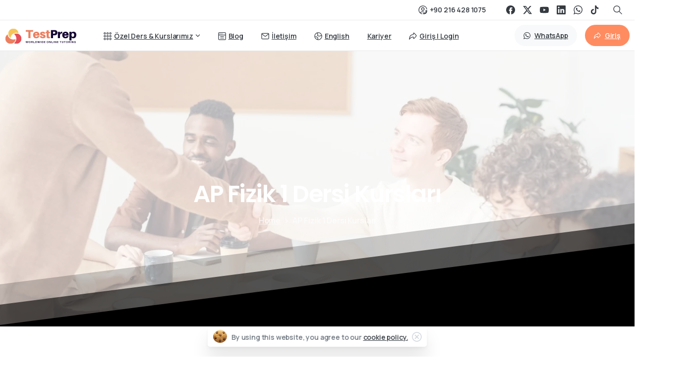

--- FILE ---
content_type: text/html; charset=UTF-8
request_url: https://testprepturkey.com/ap-fizik-1-ozel-ders-ap-fizik-1-kurslari/
body_size: 45309
content:
<!doctype html>
<html dir="ltr" lang="en-US" prefix="og: https://ogp.me/ns#">
<head>
	<meta charset="UTF-8">
	<meta name="viewport" content="width=device-width, initial-scale=1">
	        <style> html { --pix-pagetransition-bg: #FFFFFF; } </style>
        <title>AP Fizik 1 Dersi Kursları - TestPrep Türkiye | Online IB, SAT, AP, GMAT, GRE, Alevel, IELTS, TOEFL, PTE Kursları</title>

		<!-- All in One SEO Pro 4.9.3 - aioseo.com -->
	<meta name="description" content="En iyi AP Fizik 1 Kursları AP Fizik 1 özel ders &amp; 6-öğrencili sınıflarda AP Fizik 1 grup ders Sizi heyecan verici bir fizik yolculuğuna davet ediyoruz. AP Fizik 1&#039;e hazırlanmak için sunduğumuz özel dersler ve kurslarla, sınavlarda başarılı olmanızı sağlamak için size destek olacağız. Hem AP Fizik 1 özel derslerimizle birebir ilgi alacak, hem" />
	<meta name="robots" content="max-image-preview:large" />
	<link rel="canonical" href="https://testprepturkey.com/ap-fizik-1-ozel-ders-ap-fizik-1-kurslari/" />
	<meta name="generator" content="All in One SEO Pro (AIOSEO) 4.9.3" />
		<meta property="og:locale" content="en_US" />
		<meta property="og:site_name" content="TestPrep Türkiye | Online IB, SAT, AP, GMAT, GRE, Alevel, IELTS, TOEFL, PTE Kursları - Dünya Çapında Online Özel Dersler" />
		<meta property="og:type" content="website" />
		<meta property="og:title" content="AP Fizik 1 Dersi Kursları - TestPrep Türkiye | Online IB, SAT, AP, GMAT, GRE, Alevel, IELTS, TOEFL, PTE Kursları" />
		<meta property="og:description" content="En iyi AP Fizik 1 Kursları AP Fizik 1 özel ders &amp; 6-öğrencili sınıflarda AP Fizik 1 grup ders Sizi heyecan verici bir fizik yolculuğuna davet ediyoruz. AP Fizik 1&#039;e hazırlanmak için sunduğumuz özel dersler ve kurslarla, sınavlarda başarılı olmanızı sağlamak için size destek olacağız. Hem AP Fizik 1 özel derslerimizle birebir ilgi alacak, hem" />
		<meta property="og:url" content="https://testprepturkey.com/ap-fizik-1-ozel-ders-ap-fizik-1-kurslari/" />
		<meta name="twitter:card" content="summary_large_image" />
		<meta name="twitter:title" content="AP Fizik 1 Dersi Kursları - TestPrep Türkiye | Online IB, SAT, AP, GMAT, GRE, Alevel, IELTS, TOEFL, PTE Kursları" />
		<meta name="twitter:description" content="En iyi AP Fizik 1 Kursları AP Fizik 1 özel ders &amp; 6-öğrencili sınıflarda AP Fizik 1 grup ders Sizi heyecan verici bir fizik yolculuğuna davet ediyoruz. AP Fizik 1&#039;e hazırlanmak için sunduğumuz özel dersler ve kurslarla, sınavlarda başarılı olmanızı sağlamak için size destek olacağız. Hem AP Fizik 1 özel derslerimizle birebir ilgi alacak, hem" />
		<script type="application/ld+json" class="aioseo-schema">
			{"@context":"https:\/\/schema.org","@graph":[{"@type":"BreadcrumbList","@id":"https:\/\/testprepturkey.com\/ap-fizik-1-ozel-ders-ap-fizik-1-kurslari\/#breadcrumblist","itemListElement":[{"@type":"ListItem","@id":"https:\/\/testprepturkey.com#listItem","position":1,"name":"Home","item":"https:\/\/testprepturkey.com","nextItem":{"@type":"ListItem","@id":"https:\/\/testprepturkey.com\/ap-fizik-1-ozel-ders-ap-fizik-1-kurslari\/#listItem","name":"AP Fizik 1 Dersi Kurslar\u0131"}},{"@type":"ListItem","@id":"https:\/\/testprepturkey.com\/ap-fizik-1-ozel-ders-ap-fizik-1-kurslari\/#listItem","position":2,"name":"AP Fizik 1 Dersi Kurslar\u0131","previousItem":{"@type":"ListItem","@id":"https:\/\/testprepturkey.com#listItem","name":"Home"}}]},{"@type":"Organization","@id":"https:\/\/testprepturkey.com\/#organization","name":"TestPrep T\u00fcrkiye | Online IB, SAT, AP, GMAT, GRE, Alevel, IELTS, TOEFL, PTE Kurslar\u0131","description":"D\u00fcnya \u00c7ap\u0131nda Online \u00d6zel Dersler","url":"https:\/\/testprepturkey.com\/"},{"@type":"WebPage","@id":"https:\/\/testprepturkey.com\/ap-fizik-1-ozel-ders-ap-fizik-1-kurslari\/#webpage","url":"https:\/\/testprepturkey.com\/ap-fizik-1-ozel-ders-ap-fizik-1-kurslari\/","name":"AP Fizik 1 Dersi Kurslar\u0131 - TestPrep T\u00fcrkiye | Online IB, SAT, AP, GMAT, GRE, Alevel, IELTS, TOEFL, PTE Kurslar\u0131","description":"En iyi AP Fizik 1 Kurslar\u0131 AP Fizik 1 \u00f6zel ders & 6-\u00f6\u011frencili s\u0131n\u0131flarda AP Fizik 1 grup ders Sizi heyecan verici bir fizik yolculu\u011funa davet ediyoruz. AP Fizik 1'e haz\u0131rlanmak i\u00e7in sundu\u011fumuz \u00f6zel dersler ve kurslarla, s\u0131navlarda ba\u015far\u0131l\u0131 olman\u0131z\u0131 sa\u011flamak i\u00e7in size destek olaca\u011f\u0131z. Hem AP Fizik 1 \u00f6zel derslerimizle birebir ilgi alacak, hem","inLanguage":"en-US","isPartOf":{"@id":"https:\/\/testprepturkey.com\/#website"},"breadcrumb":{"@id":"https:\/\/testprepturkey.com\/ap-fizik-1-ozel-ders-ap-fizik-1-kurslari\/#breadcrumblist"},"datePublished":"2017-01-31T10:40:28+03:00","dateModified":"2023-05-31T18:40:30+03:00"},{"@type":"WebSite","@id":"https:\/\/testprepturkey.com\/#website","url":"https:\/\/testprepturkey.com\/","name":"TestPrep T\u00fcrkiye | Online IB, SAT, AP, GMAT, GRE, Alevel, IELTS, TOEFL, PTE Kurslar\u0131","description":"D\u00fcnya \u00c7ap\u0131nda Online \u00d6zel Dersler","inLanguage":"en-US","publisher":{"@id":"https:\/\/testprepturkey.com\/#organization"}}]}
		</script>
		<!-- All in One SEO Pro -->

<link rel='dns-prefetch' href='//www.googletagmanager.com' />
<link rel="alternate" type="application/rss+xml" title="TestPrep Türkiye | Online IB, SAT, AP, GMAT, GRE, Alevel, IELTS, TOEFL, PTE Kursları &raquo; Feed" href="https://testprepturkey.com/feed/" />
<link rel="alternate" type="application/rss+xml" title="TestPrep Türkiye | Online IB, SAT, AP, GMAT, GRE, Alevel, IELTS, TOEFL, PTE Kursları &raquo; Comments Feed" href="https://testprepturkey.com/comments/feed/" />
<link rel="alternate" type="application/rss+xml" title="TestPrep Türkiye | Online IB, SAT, AP, GMAT, GRE, Alevel, IELTS, TOEFL, PTE Kursları &raquo; AP Fizik 1 Dersi Kursları Comments Feed" href="https://testprepturkey.com/ap-fizik-1-ozel-ders-ap-fizik-1-kurslari/feed/" />
<link rel="alternate" title="oEmbed (JSON)" type="application/json+oembed" href="https://testprepturkey.com/wp-json/oembed/1.0/embed?url=https%3A%2F%2Ftestprepturkey.com%2Fap-fizik-1-ozel-ders-ap-fizik-1-kurslari%2F" />
<link rel="alternate" title="oEmbed (XML)" type="text/xml+oembed" href="https://testprepturkey.com/wp-json/oembed/1.0/embed?url=https%3A%2F%2Ftestprepturkey.com%2Fap-fizik-1-ozel-ders-ap-fizik-1-kurslari%2F&#038;format=xml" />
<style id='wp-img-auto-sizes-contain-inline-css' type='text/css'>
img:is([sizes=auto i],[sizes^="auto," i]){contain-intrinsic-size:3000px 1500px}
/*# sourceURL=wp-img-auto-sizes-contain-inline-css */
</style>
<style id='wp-emoji-styles-inline-css' type='text/css'>

	img.wp-smiley, img.emoji {
		display: inline !important;
		border: none !important;
		box-shadow: none !important;
		height: 1em !important;
		width: 1em !important;
		margin: 0 0.07em !important;
		vertical-align: -0.1em !important;
		background: none !important;
		padding: 0 !important;
	}
/*# sourceURL=wp-emoji-styles-inline-css */
</style>
<link rel='stylesheet' id='aioseo/css/src/vue/standalone/blocks/table-of-contents/global.scss-css' href='https://testprepturkey.com/wp-content/plugins/all-in-one-seo-pack-pro/dist/Pro/assets/css/table-of-contents/global.e90f6d47.css?ver=4.9.3' type='text/css' media='all' />
<link rel='stylesheet' id='aioseo/css/src/vue/standalone/blocks/pro/recipe/global.scss-css' href='https://testprepturkey.com/wp-content/plugins/all-in-one-seo-pack-pro/dist/Pro/assets/css/recipe/global.67a3275f.css?ver=4.9.3' type='text/css' media='all' />
<link rel='stylesheet' id='aioseo/css/src/vue/standalone/blocks/pro/product/global.scss-css' href='https://testprepturkey.com/wp-content/plugins/all-in-one-seo-pack-pro/dist/Pro/assets/css/product/global.61066cfb.css?ver=4.9.3' type='text/css' media='all' />
<style id='global-styles-inline-css' type='text/css'>
:root{--wp--preset--aspect-ratio--square: 1;--wp--preset--aspect-ratio--4-3: 4/3;--wp--preset--aspect-ratio--3-4: 3/4;--wp--preset--aspect-ratio--3-2: 3/2;--wp--preset--aspect-ratio--2-3: 2/3;--wp--preset--aspect-ratio--16-9: 16/9;--wp--preset--aspect-ratio--9-16: 9/16;--wp--preset--color--black: #000000;--wp--preset--color--cyan-bluish-gray: #abb8c3;--wp--preset--color--white: #ffffff;--wp--preset--color--pale-pink: #f78da7;--wp--preset--color--vivid-red: #cf2e2e;--wp--preset--color--luminous-vivid-orange: #ff6900;--wp--preset--color--luminous-vivid-amber: #fcb900;--wp--preset--color--light-green-cyan: #7bdcb5;--wp--preset--color--vivid-green-cyan: #00d084;--wp--preset--color--pale-cyan-blue: #8ed1fc;--wp--preset--color--vivid-cyan-blue: #0693e3;--wp--preset--color--vivid-purple: #9b51e0;--wp--preset--gradient--vivid-cyan-blue-to-vivid-purple: linear-gradient(135deg,rgb(6,147,227) 0%,rgb(155,81,224) 100%);--wp--preset--gradient--light-green-cyan-to-vivid-green-cyan: linear-gradient(135deg,rgb(122,220,180) 0%,rgb(0,208,130) 100%);--wp--preset--gradient--luminous-vivid-amber-to-luminous-vivid-orange: linear-gradient(135deg,rgb(252,185,0) 0%,rgb(255,105,0) 100%);--wp--preset--gradient--luminous-vivid-orange-to-vivid-red: linear-gradient(135deg,rgb(255,105,0) 0%,rgb(207,46,46) 100%);--wp--preset--gradient--very-light-gray-to-cyan-bluish-gray: linear-gradient(135deg,rgb(238,238,238) 0%,rgb(169,184,195) 100%);--wp--preset--gradient--cool-to-warm-spectrum: linear-gradient(135deg,rgb(74,234,220) 0%,rgb(151,120,209) 20%,rgb(207,42,186) 40%,rgb(238,44,130) 60%,rgb(251,105,98) 80%,rgb(254,248,76) 100%);--wp--preset--gradient--blush-light-purple: linear-gradient(135deg,rgb(255,206,236) 0%,rgb(152,150,240) 100%);--wp--preset--gradient--blush-bordeaux: linear-gradient(135deg,rgb(254,205,165) 0%,rgb(254,45,45) 50%,rgb(107,0,62) 100%);--wp--preset--gradient--luminous-dusk: linear-gradient(135deg,rgb(255,203,112) 0%,rgb(199,81,192) 50%,rgb(65,88,208) 100%);--wp--preset--gradient--pale-ocean: linear-gradient(135deg,rgb(255,245,203) 0%,rgb(182,227,212) 50%,rgb(51,167,181) 100%);--wp--preset--gradient--electric-grass: linear-gradient(135deg,rgb(202,248,128) 0%,rgb(113,206,126) 100%);--wp--preset--gradient--midnight: linear-gradient(135deg,rgb(2,3,129) 0%,rgb(40,116,252) 100%);--wp--preset--font-size--small: 13px;--wp--preset--font-size--medium: 20px;--wp--preset--font-size--large: 36px;--wp--preset--font-size--x-large: 42px;--wp--preset--spacing--20: 0.44rem;--wp--preset--spacing--30: 0.67rem;--wp--preset--spacing--40: 1rem;--wp--preset--spacing--50: 1.5rem;--wp--preset--spacing--60: 2.25rem;--wp--preset--spacing--70: 3.38rem;--wp--preset--spacing--80: 5.06rem;--wp--preset--shadow--natural: 6px 6px 9px rgba(0, 0, 0, 0.2);--wp--preset--shadow--deep: 12px 12px 50px rgba(0, 0, 0, 0.4);--wp--preset--shadow--sharp: 6px 6px 0px rgba(0, 0, 0, 0.2);--wp--preset--shadow--outlined: 6px 6px 0px -3px rgb(255, 255, 255), 6px 6px rgb(0, 0, 0);--wp--preset--shadow--crisp: 6px 6px 0px rgb(0, 0, 0);}:where(body) { margin: 0; }.wp-site-blocks > .alignleft { float: left; margin-right: 2em; }.wp-site-blocks > .alignright { float: right; margin-left: 2em; }.wp-site-blocks > .aligncenter { justify-content: center; margin-left: auto; margin-right: auto; }:where(.is-layout-flex){gap: 0.5em;}:where(.is-layout-grid){gap: 0.5em;}.is-layout-flow > .alignleft{float: left;margin-inline-start: 0;margin-inline-end: 2em;}.is-layout-flow > .alignright{float: right;margin-inline-start: 2em;margin-inline-end: 0;}.is-layout-flow > .aligncenter{margin-left: auto !important;margin-right: auto !important;}.is-layout-constrained > .alignleft{float: left;margin-inline-start: 0;margin-inline-end: 2em;}.is-layout-constrained > .alignright{float: right;margin-inline-start: 2em;margin-inline-end: 0;}.is-layout-constrained > .aligncenter{margin-left: auto !important;margin-right: auto !important;}.is-layout-constrained > :where(:not(.alignleft):not(.alignright):not(.alignfull)){margin-left: auto !important;margin-right: auto !important;}body .is-layout-flex{display: flex;}.is-layout-flex{flex-wrap: wrap;align-items: center;}.is-layout-flex > :is(*, div){margin: 0;}body .is-layout-grid{display: grid;}.is-layout-grid > :is(*, div){margin: 0;}body{padding-top: 0px;padding-right: 0px;padding-bottom: 0px;padding-left: 0px;}a:where(:not(.wp-element-button)){text-decoration: underline;}:root :where(.wp-element-button, .wp-block-button__link){background-color: #32373c;border-width: 0;color: #fff;font-family: inherit;font-size: inherit;font-style: inherit;font-weight: inherit;letter-spacing: inherit;line-height: inherit;padding-top: calc(0.667em + 2px);padding-right: calc(1.333em + 2px);padding-bottom: calc(0.667em + 2px);padding-left: calc(1.333em + 2px);text-decoration: none;text-transform: inherit;}.has-black-color{color: var(--wp--preset--color--black) !important;}.has-cyan-bluish-gray-color{color: var(--wp--preset--color--cyan-bluish-gray) !important;}.has-white-color{color: var(--wp--preset--color--white) !important;}.has-pale-pink-color{color: var(--wp--preset--color--pale-pink) !important;}.has-vivid-red-color{color: var(--wp--preset--color--vivid-red) !important;}.has-luminous-vivid-orange-color{color: var(--wp--preset--color--luminous-vivid-orange) !important;}.has-luminous-vivid-amber-color{color: var(--wp--preset--color--luminous-vivid-amber) !important;}.has-light-green-cyan-color{color: var(--wp--preset--color--light-green-cyan) !important;}.has-vivid-green-cyan-color{color: var(--wp--preset--color--vivid-green-cyan) !important;}.has-pale-cyan-blue-color{color: var(--wp--preset--color--pale-cyan-blue) !important;}.has-vivid-cyan-blue-color{color: var(--wp--preset--color--vivid-cyan-blue) !important;}.has-vivid-purple-color{color: var(--wp--preset--color--vivid-purple) !important;}.has-black-background-color{background-color: var(--wp--preset--color--black) !important;}.has-cyan-bluish-gray-background-color{background-color: var(--wp--preset--color--cyan-bluish-gray) !important;}.has-white-background-color{background-color: var(--wp--preset--color--white) !important;}.has-pale-pink-background-color{background-color: var(--wp--preset--color--pale-pink) !important;}.has-vivid-red-background-color{background-color: var(--wp--preset--color--vivid-red) !important;}.has-luminous-vivid-orange-background-color{background-color: var(--wp--preset--color--luminous-vivid-orange) !important;}.has-luminous-vivid-amber-background-color{background-color: var(--wp--preset--color--luminous-vivid-amber) !important;}.has-light-green-cyan-background-color{background-color: var(--wp--preset--color--light-green-cyan) !important;}.has-vivid-green-cyan-background-color{background-color: var(--wp--preset--color--vivid-green-cyan) !important;}.has-pale-cyan-blue-background-color{background-color: var(--wp--preset--color--pale-cyan-blue) !important;}.has-vivid-cyan-blue-background-color{background-color: var(--wp--preset--color--vivid-cyan-blue) !important;}.has-vivid-purple-background-color{background-color: var(--wp--preset--color--vivid-purple) !important;}.has-black-border-color{border-color: var(--wp--preset--color--black) !important;}.has-cyan-bluish-gray-border-color{border-color: var(--wp--preset--color--cyan-bluish-gray) !important;}.has-white-border-color{border-color: var(--wp--preset--color--white) !important;}.has-pale-pink-border-color{border-color: var(--wp--preset--color--pale-pink) !important;}.has-vivid-red-border-color{border-color: var(--wp--preset--color--vivid-red) !important;}.has-luminous-vivid-orange-border-color{border-color: var(--wp--preset--color--luminous-vivid-orange) !important;}.has-luminous-vivid-amber-border-color{border-color: var(--wp--preset--color--luminous-vivid-amber) !important;}.has-light-green-cyan-border-color{border-color: var(--wp--preset--color--light-green-cyan) !important;}.has-vivid-green-cyan-border-color{border-color: var(--wp--preset--color--vivid-green-cyan) !important;}.has-pale-cyan-blue-border-color{border-color: var(--wp--preset--color--pale-cyan-blue) !important;}.has-vivid-cyan-blue-border-color{border-color: var(--wp--preset--color--vivid-cyan-blue) !important;}.has-vivid-purple-border-color{border-color: var(--wp--preset--color--vivid-purple) !important;}.has-vivid-cyan-blue-to-vivid-purple-gradient-background{background: var(--wp--preset--gradient--vivid-cyan-blue-to-vivid-purple) !important;}.has-light-green-cyan-to-vivid-green-cyan-gradient-background{background: var(--wp--preset--gradient--light-green-cyan-to-vivid-green-cyan) !important;}.has-luminous-vivid-amber-to-luminous-vivid-orange-gradient-background{background: var(--wp--preset--gradient--luminous-vivid-amber-to-luminous-vivid-orange) !important;}.has-luminous-vivid-orange-to-vivid-red-gradient-background{background: var(--wp--preset--gradient--luminous-vivid-orange-to-vivid-red) !important;}.has-very-light-gray-to-cyan-bluish-gray-gradient-background{background: var(--wp--preset--gradient--very-light-gray-to-cyan-bluish-gray) !important;}.has-cool-to-warm-spectrum-gradient-background{background: var(--wp--preset--gradient--cool-to-warm-spectrum) !important;}.has-blush-light-purple-gradient-background{background: var(--wp--preset--gradient--blush-light-purple) !important;}.has-blush-bordeaux-gradient-background{background: var(--wp--preset--gradient--blush-bordeaux) !important;}.has-luminous-dusk-gradient-background{background: var(--wp--preset--gradient--luminous-dusk) !important;}.has-pale-ocean-gradient-background{background: var(--wp--preset--gradient--pale-ocean) !important;}.has-electric-grass-gradient-background{background: var(--wp--preset--gradient--electric-grass) !important;}.has-midnight-gradient-background{background: var(--wp--preset--gradient--midnight) !important;}.has-small-font-size{font-size: var(--wp--preset--font-size--small) !important;}.has-medium-font-size{font-size: var(--wp--preset--font-size--medium) !important;}.has-large-font-size{font-size: var(--wp--preset--font-size--large) !important;}.has-x-large-font-size{font-size: var(--wp--preset--font-size--x-large) !important;}
:where(.wp-block-post-template.is-layout-flex){gap: 1.25em;}:where(.wp-block-post-template.is-layout-grid){gap: 1.25em;}
:where(.wp-block-term-template.is-layout-flex){gap: 1.25em;}:where(.wp-block-term-template.is-layout-grid){gap: 1.25em;}
:where(.wp-block-columns.is-layout-flex){gap: 2em;}:where(.wp-block-columns.is-layout-grid){gap: 2em;}
:root :where(.wp-block-pullquote){font-size: 1.5em;line-height: 1.6;}
/*# sourceURL=global-styles-inline-css */
</style>
<link rel='stylesheet' id='bigbluebutton-css' href='https://testprepturkey.com/wp-content/plugins/bigbluebutton/public/css/bigbluebutton-public.css?ver=3.0.0' type='text/css' media='all' />
<link rel='stylesheet' id='dashicons-css' href='https://testprepturkey.com/wp-includes/css/dashicons.min.css?ver=6.9' type='text/css' media='all' />
<link rel='stylesheet' id='essentials-child-style-css' href='https://testprepturkey.com/wp-content/themes/essentials-child/style.css?ver=6.9' type='text/css' media='all' />
<link rel='stylesheet' id='pixfort-bootstrap-css' href='https://testprepturkey.com/wp-content/themes/essentials/inc/css/bootstrap.min.css?ver=3.2.27' type='text/css' media='all' />
<link rel='stylesheet' id='tablepress-default-css' href='https://testprepturkey.com/wp-content/tablepress-combined.min.css?ver=41' type='text/css' media='all' />
<link rel='stylesheet' id='pixfort-core-style-css' href='https://testprepturkey.com/wp-content/uploads/wp-scss-cache/pixfort-core-style.css?ver=80186170' type='text/css' media='all' />
<link rel='stylesheet' id='elementor-icons-css' href='https://testprepturkey.com/wp-content/plugins/elementor/assets/lib/eicons/css/elementor-icons.min.css?ver=5.46.0' type='text/css' media='all' />
<link rel='stylesheet' id='elementor-frontend-css' href='https://testprepturkey.com/wp-content/plugins/elementor/assets/css/frontend.min.css?ver=3.34.2' type='text/css' media='all' />
<style id='elementor-frontend-inline-css' type='text/css'>
.elementor-kit-8{--e-global-color-primary:#6EC1E4;--e-global-color-secondary:#54595F;--e-global-color-text:#7A7A7A;--e-global-color-accent:#61CE70;--e-global-typography-primary-font-family:"Roboto";--e-global-typography-primary-font-weight:600;--e-global-typography-secondary-font-family:"Roboto Slab";--e-global-typography-secondary-font-weight:400;--e-global-typography-text-font-family:"Roboto";--e-global-typography-text-font-weight:400;--e-global-typography-accent-font-family:"Roboto";--e-global-typography-accent-font-weight:500;}.elementor-kit-8 e-page-transition{background-color:#FFBC7D;}.elementor-kit-8 h1{font-size:48px;line-height:61px;}.elementor-kit-8 h2{font-size:30px;}.elementor-kit-8 h3{font-size:25px;}.elementor-kit-8 h4{font-size:20px;}.elementor-section.elementor-section-boxed > .elementor-container{max-width:1300px;}.e-con{--container-max-width:1300px;}.elementor-widget:not(:last-child){margin-block-end:20px;}.elementor-element{--widgets-spacing:20px 20px;--widgets-spacing-row:20px;--widgets-spacing-column:20px;}{}h1.entry-title{display:var(--page-title-display);}@media(max-width:1024px){.elementor-section.elementor-section-boxed > .elementor-container{max-width:1024px;}.e-con{--container-max-width:1024px;}}@media(max-width:767px){.elementor-section.elementor-section-boxed > .elementor-container{max-width:767px;}.e-con{--container-max-width:767px;}}
.elementor-1124 .elementor-element.elementor-element-b506f78{transition:background 0.3s, border 0.3s, border-radius 0.3s, box-shadow 0.3s;margin-top:0px;margin-bottom:0px;padding:60px 0px 160px 0px;}.elementor-1124 .elementor-element.elementor-element-b506f78 > .elementor-background-overlay{transition:background 0.3s, border-radius 0.3s, opacity 0.3s;}.elementor-1124 .elementor-element.elementor-element-7fc4d72 > .elementor-widget-wrap > .elementor-widget:not(.elementor-widget__width-auto):not(.elementor-widget__width-initial):not(:last-child):not(.elementor-absolute){margin-block-end:0px;}.elementor-1124 .elementor-element.elementor-element-f0525c7 .badge{padding:9px 12px 9px 12px !important;}.elementor-1124 .elementor-element.elementor-element-1868612 > .elementor-widget-container{margin:0px 0px 0px 0px;padding:5px 0px 0px 0px;}.elementor-1124 .elementor-element.elementor-element-1868612 .d-inline-block, .elementor-1124 .elementor-element.elementor-element-1868612 .pix-sliding-headline-2{max-width:900px !important;display:inline-block;}.elementor-1124 .elementor-element.elementor-element-c9ee4b6{transition:background 0.3s, border 0.3s, border-radius 0.3s, box-shadow 0.3s;padding:0px 0px 40px 0px;}.elementor-1124 .elementor-element.elementor-element-c9ee4b6 > .elementor-background-overlay{transition:background 0.3s, border-radius 0.3s, opacity 0.3s;}.elementor-1124 .elementor-element.elementor-element-0293c0d > .elementor-container > .elementor-column > .elementor-widget-wrap{align-content:center;align-items:center;}.elementor-1124 .elementor-element.elementor-element-0293c0d{padding:0px 0px 60px 0px;}.elementor-1124 .elementor-element.elementor-element-1052ea4 > .elementor-element-populated{padding:0px 20px 0px 20px;}.elementor-1124 .elementor-element.elementor-element-47918c7 .badge{padding:9px 12px 9px 12px !important;}.elementor-1124 .elementor-element.elementor-element-cb335d3 > .elementor-widget-container{margin:-5px 0px -15px 0px;}.elementor-1124 .elementor-element.elementor-element-1b0ff72 p{margin-bottom:0;}.elementor-1124 .elementor-element.elementor-element-6e7a483 .pix-img-el, .elementor-1124 .elementor-element.elementor-element-6e7a483 .pix-img-div, .elementor-1124 .elementor-element.elementor-element-6e7a483 div{text-align:left !important;}.elementor-1124 .elementor-element.elementor-element-fea630d > .elementor-element-populated{padding:30px 15px 30px 15px;}.elementor-1124 .elementor-element.elementor-element-70d55e4 > .elementor-widget-container{margin:-5px 0px -15px 0px;}.elementor-1124 .elementor-element.elementor-element-8e12340 > .elementor-widget-container{padding:0px 0px 0px 0px;}.elementor-1124 .elementor-element.elementor-element-8e12340 p{margin-bottom:0;}.elementor-1124 .elementor-element.elementor-element-7775b5d > .elementor-element-populated{padding:30px 15px 30px 15px;}.elementor-1124 .elementor-element.elementor-element-dc22a17 > .elementor-widget-container{margin:-5px 0px -15px 0px;}.elementor-1124 .elementor-element.elementor-element-d1af32f > .elementor-widget-container{padding:0px 0px 0px 0px;}.elementor-1124 .elementor-element.elementor-element-d1af32f p{margin-bottom:0;}.elementor-1124 .elementor-element.elementor-element-b9c57e8 > .elementor-element-populated{padding:30px 15px 30px 15px;}.elementor-1124 .elementor-element.elementor-element-0428f7a > .elementor-widget-container{margin:-5px 0px -15px 0px;}.elementor-1124 .elementor-element.elementor-element-26f46b5 > .elementor-widget-container{padding:0px 0px 0px 0px;}.elementor-1124 .elementor-element.elementor-element-26f46b5 p{margin-bottom:0;}.elementor-1124 .elementor-element.elementor-element-3a38ce0{transition:background 0.3s, border 0.3s, border-radius 0.3s, box-shadow 0.3s;padding:80px 0px 080px 0px;}.elementor-1124 .elementor-element.elementor-element-3a38ce0 > .elementor-background-overlay{transition:background 0.3s, border-radius 0.3s, opacity 0.3s;}.elementor-1124 .elementor-element.elementor-element-52054f0 > .elementor-element-populated{margin:0px 0px 0px 0px;--e-column-margin-right:0px;--e-column-margin-left:0px;padding:0px 0px 0px 0px;}.elementor-1124 .elementor-element.elementor-element-35d640b{width:100%;max-width:100%;}.elementor-1124 .elementor-element.elementor-element-35d640b > .elementor-widget-container{margin:0px 0px 0px 0px;padding:0px 0px 0px 0px;}.elementor-1124 .elementor-element.elementor-element-603ac80 > .elementor-widget-container{margin:-45px 0px 0px 0px;padding:0px 0px 0px 0px;}.elementor-1124 .elementor-element.elementor-element-603ac80{text-align:center !important;}.elementor-1124 .elementor-element.elementor-element-8a070d5 > .elementor-background-overlay{background-color:transparent;background-image:linear-gradient(90deg, #4ED199 0%, #56EAD9 100%);opacity:0.85;transition:background 0.3s, border-radius 0.3s, opacity 0.3s;}.elementor-1124 .elementor-element.elementor-element-8a070d5{transition:background 0.3s, border 0.3s, border-radius 0.3s, box-shadow 0.3s;padding:100px 0px 100px 0px;}.elementor-1124 .elementor-element.elementor-element-8a070d5 > .elementor-shape-top .elementor-shape-fill{fill:#F8F9FA;}.elementor-1124 .elementor-element.elementor-element-8a070d5 > .elementor-shape-bottom .elementor-shape-fill{fill:#FFFFFF;}.elementor-1124 .elementor-element.elementor-element-cb2d1f3:not(.elementor-motion-effects-element-type-background) > .elementor-widget-wrap, .elementor-1124 .elementor-element.elementor-element-cb2d1f3 > .elementor-widget-wrap > .elementor-motion-effects-container > .elementor-motion-effects-layer{background-color:#FFFFFF;}.elementor-1124 .elementor-element.elementor-element-cb2d1f3 > .elementor-element-populated, .elementor-1124 .elementor-element.elementor-element-cb2d1f3 > .elementor-element-populated > .elementor-background-overlay, .elementor-1124 .elementor-element.elementor-element-cb2d1f3 > .elementor-background-slideshow{border-radius:5px 5px 5px 5px;}.elementor-1124 .elementor-element.elementor-element-cb2d1f3 > .elementor-element-populated{transition:background 0.3s, border 0.3s, border-radius 0.3s, box-shadow 0.3s;padding:40px 40px 40px 40px;}.elementor-1124 .elementor-element.elementor-element-cb2d1f3 > .elementor-element-populated > .elementor-background-overlay{transition:background 0.3s, border-radius 0.3s, opacity 0.3s;}.elementor-1124 .elementor-element.elementor-element-cb2d1f3{z-index:1;}.elementor-1124 .elementor-element.elementor-element-729c4a0 > .elementor-widget-container{margin:-13px 0px -17px 0px;padding:0px 0px 0px 0px;}.elementor-widget-divider{--divider-color:var( --e-global-color-secondary );}.elementor-widget-divider .elementor-divider__text{color:var( --e-global-color-secondary );font-family:var( --e-global-typography-secondary-font-family ), Sans-serif;font-weight:var( --e-global-typography-secondary-font-weight );}.elementor-widget-divider.elementor-view-stacked .elementor-icon{background-color:var( --e-global-color-secondary );}.elementor-widget-divider.elementor-view-framed .elementor-icon, .elementor-widget-divider.elementor-view-default .elementor-icon{color:var( --e-global-color-secondary );border-color:var( --e-global-color-secondary );}.elementor-widget-divider.elementor-view-framed .elementor-icon, .elementor-widget-divider.elementor-view-default .elementor-icon svg{fill:var( --e-global-color-secondary );}.elementor-1124 .elementor-element.elementor-element-d92c5e2{--divider-border-style:solid;--divider-color:#ECEBEB;--divider-border-width:1px;}.elementor-1124 .elementor-element.elementor-element-d92c5e2 > .elementor-widget-container{margin:-15px 0px 0px 0px;}.elementor-1124 .elementor-element.elementor-element-d92c5e2 .elementor-divider-separator{width:100%;}.elementor-1124 .elementor-element.elementor-element-d92c5e2 .elementor-divider{padding-block-start:15px;padding-block-end:15px;}.elementor-1124 .elementor-element.elementor-element-c0a9d00{width:auto;max-width:auto;}.elementor-1124 .elementor-element.elementor-element-d82a001{width:var( --container-widget-width, 844px );max-width:844px;--container-widget-width:844px;--container-widget-flex-grow:0;top:-65px;z-index:0;}body:not(.rtl) .elementor-1124 .elementor-element.elementor-element-d82a001{right:-28.875px;}body.rtl .elementor-1124 .elementor-element.elementor-element-d82a001{left:-28.875px;}.elementor-1124 .elementor-element.elementor-element-d82a001 .pix-img-el, .elementor-1124 .elementor-element.elementor-element-d82a001 .pix-img-div, .elementor-1124 .elementor-element.elementor-element-d82a001 div{text-align:left !important;}.elementor-1124 .elementor-element.elementor-element-ad81604{transition:background 0.3s, border 0.3s, border-radius 0.3s, box-shadow 0.3s;padding:80px 0px 080px 0px;}.elementor-1124 .elementor-element.elementor-element-ad81604 > .elementor-background-overlay{transition:background 0.3s, border-radius 0.3s, opacity 0.3s;}.elementor-1124 .elementor-element.elementor-element-940c5ed > .elementor-element-populated{margin:0px 0px 0px 0px;--e-column-margin-right:0px;--e-column-margin-left:0px;padding:0px 0px 0px 0px;}.elementor-1124 .elementor-element.elementor-element-87cb937{width:100%;max-width:100%;}.elementor-1124 .elementor-element.elementor-element-87cb937 > .elementor-widget-container{margin:0px 0px 0px 0px;padding:0px 0px 0px 0px;}.elementor-1124 .elementor-element.elementor-element-80f0b92 > .elementor-widget-container{margin:-45px 0px 0px 0px;padding:0px 0px 0px 0px;}.elementor-1124 .elementor-element.elementor-element-80f0b92{text-align:center !important;}.elementor-1124 .elementor-element.elementor-element-a6adc71:not(.elementor-motion-effects-element-type-background), .elementor-1124 .elementor-element.elementor-element-a6adc71 > .elementor-motion-effects-container > .elementor-motion-effects-layer{background-color:#FFFFFF;}.elementor-1124 .elementor-element.elementor-element-a6adc71{transition:background 0.3s, border 0.3s, border-radius 0.3s, box-shadow 0.3s;padding:40px 0px 40px 0px;z-index:7;}.elementor-1124 .elementor-element.elementor-element-a6adc71 > .elementor-background-overlay{transition:background 0.3s, border-radius 0.3s, opacity 0.3s;}.elementor-1124 .elementor-element.elementor-element-0a0f320:not(.elementor-motion-effects-element-type-background) > .elementor-widget-wrap, .elementor-1124 .elementor-element.elementor-element-0a0f320 > .elementor-widget-wrap > .elementor-motion-effects-container > .elementor-motion-effects-layer{background-color:#F8F9FA;}.elementor-1124 .elementor-element.elementor-element-0a0f320 > .elementor-element-populated, .elementor-1124 .elementor-element.elementor-element-0a0f320 > .elementor-element-populated > .elementor-background-overlay, .elementor-1124 .elementor-element.elementor-element-0a0f320 > .elementor-background-slideshow{border-radius:10px 10px 10px 10px;}.elementor-1124 .elementor-element.elementor-element-0a0f320 > .elementor-element-populated{transition:background 0.3s, border 0.3s, border-radius 0.3s, box-shadow 0.3s;margin:0px 0px 40px 0px;--e-column-margin-right:0px;--e-column-margin-left:0px;}.elementor-1124 .elementor-element.elementor-element-0a0f320 > .elementor-element-populated > .elementor-background-overlay{transition:background 0.3s, border-radius 0.3s, opacity 0.3s;}.elementor-1124 .elementor-element.elementor-element-0a0f320{z-index:6;}.elementor-bc-flex-widget .elementor-1124 .elementor-element.elementor-element-b15fa8a.elementor-column .elementor-widget-wrap{align-items:center;}.elementor-1124 .elementor-element.elementor-element-b15fa8a.elementor-column.elementor-element[data-element_type="column"] > .elementor-widget-wrap.elementor-element-populated{align-content:center;align-items:center;}.elementor-1124 .elementor-element.elementor-element-b15fa8a > .elementor-element-populated, .elementor-1124 .elementor-element.elementor-element-b15fa8a > .elementor-element-populated > .elementor-background-overlay, .elementor-1124 .elementor-element.elementor-element-b15fa8a > .elementor-background-slideshow{border-radius:10px 10px 10px 10px;}.elementor-1124 .elementor-element.elementor-element-b15fa8a > .elementor-element-populated{transition:background 0.3s, border 0.3s, border-radius 0.3s, box-shadow 0.3s;padding:10% 10% 10% 10%;}.elementor-1124 .elementor-element.elementor-element-b15fa8a > .elementor-element-populated > .elementor-background-overlay{transition:background 0.3s, border-radius 0.3s, opacity 0.3s;}.elementor-1124 .elementor-element.elementor-element-f1aaa15 .elementor-repeater-item-ec42d60.pix-highlight-bg{--pix-highlight-bg:#FF8C61 !important;}.elementor-1124 .elementor-element.elementor-element-f1aaa15 > .elementor-widget-container{padding:0px 0px 0px 0px;}.elementor-1124 .elementor-element.elementor-element-f1aaa15 .pix-highlighted-element{text-align:left !important;}.elementor-1124 .elementor-element.elementor-element-cb51df1 > .elementor-widget-container{padding:0px 0px 0px 0px;}.elementor-bc-flex-widget .elementor-1124 .elementor-element.elementor-element-1fc3621.elementor-column .elementor-widget-wrap{align-items:center;}.elementor-1124 .elementor-element.elementor-element-1fc3621.elementor-column.elementor-element[data-element_type="column"] > .elementor-widget-wrap.elementor-element-populated{align-content:center;align-items:center;}.elementor-1124 .elementor-element.elementor-element-1fc3621 > .elementor-element-populated{margin:0px 0px 40px 0px;--e-column-margin-right:0px;--e-column-margin-left:0px;padding:0px 20px 0px 20px;}.elementor-1124 .elementor-element.elementor-element-3984943 .pix-img-overlay{min-height:200px !important;}.elementor-1124 .elementor-element.elementor-element-3984943 .badge{margin-top:0px;margin-bottom:200px;padding:9px 12px 9px 12px !important;border-radius:30px 30px 30px 30px !important;}.elementor-1124 .elementor-element.elementor-element-3864f3f .pix-img-overlay{min-height:200px !important;}.elementor-1124 .elementor-element.elementor-element-3864f3f .badge{margin-top:0px;margin-bottom:200px;padding:9px 12px 9px 12px !important;border-radius:30px 30px 30px 30px !important;}.elementor-1124 .elementor-element.elementor-element-590829e:not(.elementor-motion-effects-element-type-background), .elementor-1124 .elementor-element.elementor-element-590829e > .elementor-motion-effects-container > .elementor-motion-effects-layer{background-color:#FFFFFF;}.elementor-1124 .elementor-element.elementor-element-590829e .pix-divider.pix-top-divider svg{height:auto !important;}.elementor-1124 .elementor-element.elementor-element-590829e.pix-divider.pix-top-divider svg{height:auto !important;}.elementor-1124 .elementor-element.elementor-element-590829e{transition:background 0.3s, border 0.3s, border-radius 0.3s, box-shadow 0.3s;padding:100px 0px 60px 0px;}.elementor-1124 .elementor-element.elementor-element-590829e > .elementor-background-overlay{transition:background 0.3s, border-radius 0.3s, opacity 0.3s;}.elementor-1124 .elementor-element.elementor-element-d450943.elementor-column > .elementor-widget-wrap{justify-content:center;}.elementor-1124 .elementor-element.elementor-element-d450943 > .elementor-widget-wrap > .elementor-widget:not(.elementor-widget__width-auto):not(.elementor-widget__width-initial):not(:last-child):not(.elementor-absolute){margin-block-end:0px;}.elementor-1124 .elementor-element.elementor-element-083dc90{width:auto;max-width:auto;align-self:center;}.elementor-1124 .elementor-element.elementor-element-083dc90 > .elementor-widget-container{margin:0px 0px 5px 0px;}.elementor-1124 .elementor-element.elementor-element-083dc90 .badge{padding:9px 12px 9px 12px !important;}.elementor-1124 .elementor-element.elementor-element-4210fb3{width:auto;max-width:auto;}.elementor-1124 .elementor-element.elementor-element-4210fb3 > .elementor-widget-container{margin:-5px 0px 0px 0px;padding:0px 0px 10px 0px;}.elementor-1124 .elementor-element.elementor-element-58d2be2{width:auto;max-width:auto;}.elementor-1124 .elementor-element.elementor-element-58d2be2 > .elementor-widget-container{margin:-5px 0px 0px 0px;padding:0px 0px 10px 0px;}.elementor-1124 .elementor-element.elementor-element-9d1ce50{width:auto;max-width:auto;}.elementor-1124 .elementor-element.elementor-element-9d1ce50 > .elementor-widget-container{margin:-5px 0px 0px 0px;padding:0px 0px 10px 0px;}.elementor-1124 .elementor-element.elementor-element-19359bb{width:auto;max-width:auto;}.elementor-1124 .elementor-element.elementor-element-19359bb > .elementor-widget-container{margin:-5px 0px 0px 0px;padding:0px 0px 10px 0px;}.elementor-1124 .elementor-element.elementor-element-67fc69c{width:auto;max-width:auto;}.elementor-1124 .elementor-element.elementor-element-67fc69c > .elementor-widget-container{margin:-5px 0px 0px 0px;padding:0px 0px 10px 0px;}.elementor-1124 .elementor-element.elementor-element-93f177d > .elementor-widget-container{margin:0px 0px 0px 0px;padding:5px 0px 0px 0px;}.elementor-1124 .elementor-element.elementor-element-93f177d .d-inline-block, .elementor-1124 .elementor-element.elementor-element-93f177d .pix-sliding-headline-2{max-width:650px !important;display:inline-block;}.elementor-1124 .elementor-element.elementor-element-839f3eb:not(.elementor-motion-effects-element-type-background), .elementor-1124 .elementor-element.elementor-element-839f3eb > .elementor-motion-effects-container > .elementor-motion-effects-layer{background-color:#F8F9FA;}.elementor-1124 .elementor-element.elementor-element-839f3eb{transition:background 0.3s, border 0.3s, border-radius 0.3s, box-shadow 0.3s;padding:60px 0px 40px 0px;}.elementor-1124 .elementor-element.elementor-element-839f3eb > .elementor-background-overlay{transition:background 0.3s, border-radius 0.3s, opacity 0.3s;}.elementor-1124 .elementor-element.elementor-element-06d7ade .badge{padding:9px 12px 9px 12px !important;}.elementor-1124 .elementor-element.elementor-element-233272a > .elementor-widget-container{margin:-5px 0px -15px 0px;}.elementor-1124 .elementor-element.elementor-element-e81d639 p{margin-bottom:0;}.elementor-1124 .elementor-element.elementor-element-f346d21 > .elementor-widget-container{padding:0px 0px 120px 0px;}.elementor-1124 .elementor-element.elementor-element-c4ddc1a:not(.elementor-motion-effects-element-type-background), .elementor-1124 .elementor-element.elementor-element-c4ddc1a > .elementor-motion-effects-container > .elementor-motion-effects-layer{background-color:#212529;}.elementor-1124 .elementor-element.elementor-element-c4ddc1a{transition:background 0.3s, border 0.3s, border-radius 0.3s, box-shadow 0.3s;padding:100px 0px 100px 0px;}.elementor-1124 .elementor-element.elementor-element-c4ddc1a > .elementor-background-overlay{transition:background 0.3s, border-radius 0.3s, opacity 0.3s;}.elementor-1124 .elementor-element.elementor-element-f9c2d92 > .elementor-widget-container{padding:0px 0px 20px 0px;}.elementor-1124 .elementor-element.elementor-element-ad2ff09:not(.elementor-motion-effects-element-type-background), .elementor-1124 .elementor-element.elementor-element-ad2ff09 > .elementor-motion-effects-container > .elementor-motion-effects-layer{background-color:#FFFFFF;}.elementor-1124 .elementor-element.elementor-element-ad2ff09{transition:background 0.3s, border 0.3s, border-radius 0.3s, box-shadow 0.3s;padding:120px 0px 40px 0px;z-index:7;}.elementor-1124 .elementor-element.elementor-element-ad2ff09 > .elementor-background-overlay{transition:background 0.3s, border-radius 0.3s, opacity 0.3s;}.elementor-1124 .elementor-element.elementor-element-a28f7fb:not(.elementor-motion-effects-element-type-background) > .elementor-widget-wrap, .elementor-1124 .elementor-element.elementor-element-a28f7fb > .elementor-widget-wrap > .elementor-motion-effects-container > .elementor-motion-effects-layer{background-color:#F8F9FA;}.elementor-1124 .elementor-element.elementor-element-a28f7fb > .elementor-element-populated, .elementor-1124 .elementor-element.elementor-element-a28f7fb > .elementor-element-populated > .elementor-background-overlay, .elementor-1124 .elementor-element.elementor-element-a28f7fb > .elementor-background-slideshow{border-radius:10px 10px 10px 10px;}.elementor-1124 .elementor-element.elementor-element-a28f7fb > .elementor-element-populated{transition:background 0.3s, border 0.3s, border-radius 0.3s, box-shadow 0.3s;margin:0px 0px 40px 0px;--e-column-margin-right:0px;--e-column-margin-left:0px;}.elementor-1124 .elementor-element.elementor-element-a28f7fb > .elementor-element-populated > .elementor-background-overlay{transition:background 0.3s, border-radius 0.3s, opacity 0.3s;}.elementor-1124 .elementor-element.elementor-element-a28f7fb{z-index:6;}.elementor-bc-flex-widget .elementor-1124 .elementor-element.elementor-element-ca43f5d.elementor-column .elementor-widget-wrap{align-items:center;}.elementor-1124 .elementor-element.elementor-element-ca43f5d.elementor-column.elementor-element[data-element_type="column"] > .elementor-widget-wrap.elementor-element-populated{align-content:center;align-items:center;}.elementor-1124 .elementor-element.elementor-element-ca43f5d > .elementor-element-populated, .elementor-1124 .elementor-element.elementor-element-ca43f5d > .elementor-element-populated > .elementor-background-overlay, .elementor-1124 .elementor-element.elementor-element-ca43f5d > .elementor-background-slideshow{border-radius:10px 10px 10px 10px;}.elementor-1124 .elementor-element.elementor-element-ca43f5d > .elementor-element-populated{transition:background 0.3s, border 0.3s, border-radius 0.3s, box-shadow 0.3s;padding:10% 10% 10% 10%;}.elementor-1124 .elementor-element.elementor-element-ca43f5d > .elementor-element-populated > .elementor-background-overlay{transition:background 0.3s, border-radius 0.3s, opacity 0.3s;}.elementor-1124 .elementor-element.elementor-element-da53c92 .badge{padding:9px 12px 9px 12px !important;}.elementor-1124 .elementor-element.elementor-element-74d0bcc > .elementor-widget-container{margin:-5px 0px -15px 0px;}.elementor-1124 .elementor-element.elementor-element-e588dc9 > .elementor-widget-container{padding:0px 0px 0px 0px;}.elementor-bc-flex-widget .elementor-1124 .elementor-element.elementor-element-82d33a2.elementor-column .elementor-widget-wrap{align-items:center;}.elementor-1124 .elementor-element.elementor-element-82d33a2.elementor-column.elementor-element[data-element_type="column"] > .elementor-widget-wrap.elementor-element-populated{align-content:center;align-items:center;}.elementor-1124 .elementor-element.elementor-element-82d33a2 > .elementor-element-populated{margin:0px 0px 40px 0px;--e-column-margin-right:0px;--e-column-margin-left:0px;padding:0px 20px 0px 20px;}.elementor-1124 .elementor-element.elementor-element-8fb4188 > .elementor-widget-container{padding:0px 0px 20px 0px;}.elementor-1124 .elementor-element.elementor-element-8fb4188 .pix-feature-content{padding-top:10px !important;}.elementor-1124 .elementor-element.elementor-element-8fb4188 .pix-feature-icon{font-size:46px !important;width:46px !important;height:46px !important;line-height:46px !important;}.elementor-1124 .elementor-element.elementor-element-8fb4188 .rounded-circle{width:calc(46px * 1.8) !important;}body:not(.rtl) .elementor-1124 .elementor-element.elementor-element-8fb4188 .pix-feature-icon-outer{margin-right:16px !important;}body.rtl .elementor-1124 .elementor-element.elementor-element-8fb4188 .pix-feature-icon-outer{margin-left:16px !important;}.elementor-1124 .elementor-element.elementor-element-8501dfa:not(.elementor-motion-effects-element-type-background), .elementor-1124 .elementor-element.elementor-element-8501dfa > .elementor-motion-effects-container > .elementor-motion-effects-layer{background-color:#212529;}.elementor-1124 .elementor-element.elementor-element-8501dfa{transition:background 0.3s, border 0.3s, border-radius 0.3s, box-shadow 0.3s;padding:130px 0px 100px 0px;}.elementor-1124 .elementor-element.elementor-element-8501dfa > .elementor-background-overlay{transition:background 0.3s, border-radius 0.3s, opacity 0.3s;}.elementor-1124 .elementor-element.elementor-element-1694b70 > .elementor-widget-container{background-color:rgba(255, 255, 255, 0.1);margin:0px 0px 0px 0px;padding:40px 40px 40px 40px;border-style:solid;border-width:0px 0px 0px 0px;border-radius:5px 5px 5px 5px;}.elementor-1124 .elementor-element.elementor-element-1694b70 .pix-feature-title{padding-top:20px !important;}.elementor-1124 .elementor-element.elementor-element-1694b70 .pix-feature-content{padding-top:10px !important;}.elementor-1124 .elementor-element.elementor-element-1694b70 .pix-feature-icon{font-size:73px !important;width:73px !important;height:73px !important;line-height:73px !important;}.elementor-1124 .elementor-element.elementor-element-1694b70 .rounded-circle{width:calc(73px * 1.8) !important;}.elementor-1124 .elementor-element.elementor-element-a6b5374 > .elementor-widget-container{background-color:rgba(255, 255, 255, 0.1);margin:0px 0px 0px 0px;padding:40px 40px 40px 40px;border-style:solid;border-width:0px 0px 0px 0px;border-radius:5px 5px 5px 5px;}.elementor-1124 .elementor-element.elementor-element-a6b5374 .pix-feature-title{padding-top:20px !important;}.elementor-1124 .elementor-element.elementor-element-a6b5374 .pix-feature-content{padding-top:10px !important;}.elementor-1124 .elementor-element.elementor-element-a6b5374 .pix-feature-icon{font-size:73px !important;width:73px !important;height:73px !important;line-height:73px !important;}.elementor-1124 .elementor-element.elementor-element-a6b5374 .rounded-circle{width:calc(73px * 1.8) !important;}.elementor-1124 .elementor-element.elementor-element-222c485 > .elementor-widget-container{background-color:rgba(255, 255, 255, 0.1);margin:0px 0px 0px 0px;padding:40px 40px 40px 40px;border-style:solid;border-width:0px 0px 0px 0px;border-radius:5px 5px 5px 5px;}.elementor-1124 .elementor-element.elementor-element-222c485 .pix-feature-title{padding-top:20px !important;}.elementor-1124 .elementor-element.elementor-element-222c485 .pix-feature-content{padding-top:10px !important;}.elementor-1124 .elementor-element.elementor-element-222c485 .pix-feature-icon{font-size:73px !important;width:73px !important;height:73px !important;line-height:73px !important;}.elementor-1124 .elementor-element.elementor-element-222c485 .rounded-circle{width:calc(73px * 1.8) !important;}@media(min-width:768px){.elementor-1124 .elementor-element.elementor-element-cb2d1f3{width:41.786%;}.elementor-1124 .elementor-element.elementor-element-1088599{width:58.214%;}}@media(max-width:1024px){.elementor-1124 .elementor-element.elementor-element-b506f78{padding:40px 0px 0px 0px;}.elementor-1124 .elementor-element.elementor-element-c9ee4b6{padding:20px 0px 40px 0px;}.elementor-1124 .elementor-element.elementor-element-b15fa8a > .elementor-element-populated{padding:8% 8% 8% 8%;}.elementor-1124 .elementor-element.elementor-element-590829e .pix-divider.pix-top-divider svg{height:auto !important;}.elementor-1124 .elementor-element.elementor-element-590829e.pix-divider.pix-top-divider svg{height:auto !important;}.elementor-1124 .elementor-element.elementor-element-590829e{padding:40px 0px 40px 0px;}.elementor-1124 .elementor-element.elementor-element-839f3eb{padding:20px 0px 40px 0px;}.elementor-1124 .elementor-element.elementor-element-ca43f5d > .elementor-element-populated{padding:8% 8% 8% 8%;}}@media(max-width:767px){.elementor-1124 .elementor-element.elementor-element-b506f78{padding:0px 0px 0px 0px;}.elementor-1124 .elementor-element.elementor-element-603ac80 > .elementor-widget-container{margin:-47px 0px 0px 0px;}.elementor-1124 .elementor-element.elementor-element-80f0b92 > .elementor-widget-container{margin:-47px 0px 0px 0px;}.elementor-1124 .elementor-element.elementor-element-a6adc71{padding:0px 0px 0px 0px;}.elementor-1124 .elementor-element.elementor-element-590829e .pix-divider.pix-top-divider svg{height:auto !important;}.elementor-1124 .elementor-element.elementor-element-590829e.pix-divider.pix-top-divider svg{height:auto !important;}.elementor-1124 .elementor-element.elementor-element-f346d21 > .elementor-widget-container{padding:0px 0px 40px 0px;}.elementor-1124 .elementor-element.elementor-element-ad2ff09{padding:0px 0px 0px 0px;}}
/*# sourceURL=elementor-frontend-inline-css */
</style>
<link rel='stylesheet' id='widget-menu-anchor-css' href='https://testprepturkey.com/wp-content/plugins/elementor/assets/css/widget-menu-anchor.min.css?ver=3.34.2' type='text/css' media='all' />
<link rel='stylesheet' id='widget-divider-css' href='https://testprepturkey.com/wp-content/plugins/elementor/assets/css/widget-divider.min.css?ver=3.34.2' type='text/css' media='all' />
<link rel='stylesheet' id='e-shapes-css' href='https://testprepturkey.com/wp-content/plugins/elementor/assets/css/conditionals/shapes.min.css?ver=3.34.2' type='text/css' media='all' />
<link rel='stylesheet' id='swiper-css' href='https://testprepturkey.com/wp-content/plugins/elementor/assets/lib/swiper/v8/css/swiper.min.css?ver=8.4.5' type='text/css' media='all' />
<link rel='stylesheet' id='e-swiper-css' href='https://testprepturkey.com/wp-content/plugins/elementor/assets/css/conditionals/e-swiper.min.css?ver=3.34.2' type='text/css' media='all' />
<link rel='stylesheet' id='pixfort-header-styles-css' href='https://testprepturkey.com/wp-content/plugins/pixfort-core/includes/assets/css/header.min.css?ver=3.3.5' type='text/css' media='all' />
<style id='pixfort-custom-header-style-inline-css' type='text/css'>
.pixfort-area-content[data-area=topbar] { --pix-header-bg-color: var(--pix-white); --pix-header-text-color: var(--pix-heading-default); --pix-header-area-line-color: var(--pix-dark-opacity-1); }.pixfort-area-content[data-area=header] { --pix-header-bg-color: var(--pix-white); --pix-display-header-scroll-blur: none; --pix-opacity-header-scroll-blur: 0; --pix-header-scroll-bg-color: var(--pix-white); --pix-header-text-color: var(--pix-heading-default); --pix-header-scroll-text-color: var(--pix-heading-default); --pix-header-area-line-color: var(--pix-dark-opacity-1); --pix-scroll-header-shadow: var(--pix-shadow-lg); }.pixfort-area-content[data-area=stack] { --pix-header-bg-color: var(--pix-white); --pix-header-text-color: var(--pix-heading-default); --pix-header-area-line-color: var(--pix-light-opacity-2); }.pixfort-area-content[data-area=m_topbar] { --pix-header-bg-color: var(--pix-white); --pix-header-text-color: var(--pix-body-default); --pix-header-area-line-color: var(--pix-gray-2); }.pixfort-area-content[data-area=m_header] { --pix-header-bg-color: var(--pix-white); --pix-header-text-color: var(--pix-body-default); --pix-scroll-header-shadow: var(--pix-shadow-lg); }.pixfort-area-content[data-area=m_stack] { --pix-header-bg-color: var(--pix-white); --pix-header-text-color: var(--pix-body-default); }
/*# sourceURL=pixfort-custom-header-style-inline-css */
</style>
<link rel='stylesheet' id='elementor-gf-local-roboto-css' href='https://testprepturkey.com/wp-content/uploads/elementor/google-fonts/css/roboto.css?ver=1742223541' type='text/css' media='all' />
<link rel='stylesheet' id='elementor-gf-local-robotoslab-css' href='https://testprepturkey.com/wp-content/uploads/elementor/google-fonts/css/robotoslab.css?ver=1742223547' type='text/css' media='all' />
<script type="text/javascript" src="https://testprepturkey.com/wp-includes/js/jquery/jquery.min.js?ver=3.7.1" id="jquery-core-js"></script>
<script type="text/javascript" id="bigbluebutton-js-extra">
/* <![CDATA[ */
var php_vars = {"expand_recordings":"Expand recordings","collapse_recordings":"Collapse recordings","edit":"Edit","published":"Published","unpublished":"Unpublished","protected":"Protected","unprotected":"Unprotected","ajax_url":"https://testprepturkey.com/wp-admin/admin-ajax.php"};
//# sourceURL=bigbluebutton-js-extra
/* ]]> */
</script>
<script type="text/javascript" src="https://testprepturkey.com/wp-content/plugins/bigbluebutton/public/js/bigbluebutton-public.js?ver=3.0.0" id="bigbluebutton-js"></script>

<!-- Google tag (gtag.js) snippet added by Site Kit -->
<!-- Google Analytics snippet added by Site Kit -->
<script type="text/javascript" src="https://www.googletagmanager.com/gtag/js?id=GT-WF8JBQ4" id="google_gtagjs-js" async></script>
<script type="text/javascript" id="google_gtagjs-js-after">
/* <![CDATA[ */
window.dataLayer = window.dataLayer || [];function gtag(){dataLayer.push(arguments);}
gtag("set","linker",{"domains":["testprepturkey.com"]});
gtag("js", new Date());
gtag("set", "developer_id.dZTNiMT", true);
gtag("config", "GT-WF8JBQ4");
//# sourceURL=google_gtagjs-js-after
/* ]]> */
</script>
<link rel="https://api.w.org/" href="https://testprepturkey.com/wp-json/" /><link rel="alternate" title="JSON" type="application/json" href="https://testprepturkey.com/wp-json/wp/v2/pages/1124" /><link rel='shortlink' href='https://testprepturkey.com/?p=1124' />
<meta name="generator" content="Site Kit by Google 1.170.0" /><link rel="modulepreload" href="https://testprepturkey.com/wp-content/plugins/pixfort-core/dist/front/header.4974c985a48ad5f9068c.js">
<link rel="modulepreload" href="https://testprepturkey.com/wp-content/plugins/pixfort-core/dist/front/common.b7f5edf5a9762f7aaea6.js">
<link rel="modulepreload" href="https://testprepturkey.com/wp-content/plugins/pixfort-core/dist/front/animations.55f2d727a2fca9b8c92d.js">
<link rel="modulepreload" href="https://testprepturkey.com/wp-content/plugins/pixfort-core/dist/front/accordion.1c27c6c28828f9a16993.js">

<!-- Google AdSense meta tags added by Site Kit -->
<meta name="google-adsense-platform-account" content="ca-host-pub-2644536267352236">
<meta name="google-adsense-platform-domain" content="sitekit.withgoogle.com">
<!-- End Google AdSense meta tags added by Site Kit -->
			<style>
				.e-con.e-parent:nth-of-type(n+4):not(.e-lazyloaded):not(.e-no-lazyload),
				.e-con.e-parent:nth-of-type(n+4):not(.e-lazyloaded):not(.e-no-lazyload) * {
					background-image: none !important;
				}
				@media screen and (max-height: 1024px) {
					.e-con.e-parent:nth-of-type(n+3):not(.e-lazyloaded):not(.e-no-lazyload),
					.e-con.e-parent:nth-of-type(n+3):not(.e-lazyloaded):not(.e-no-lazyload) * {
						background-image: none !important;
					}
				}
				@media screen and (max-height: 640px) {
					.e-con.e-parent:nth-of-type(n+2):not(.e-lazyloaded):not(.e-no-lazyload),
					.e-con.e-parent:nth-of-type(n+2):not(.e-lazyloaded):not(.e-no-lazyload) * {
						background-image: none !important;
					}
				}
			</style>
			
<!-- Google Tag Manager snippet added by Site Kit -->
<script type="text/javascript">
/* <![CDATA[ */

			( function( w, d, s, l, i ) {
				w[l] = w[l] || [];
				w[l].push( {'gtm.start': new Date().getTime(), event: 'gtm.js'} );
				var f = d.getElementsByTagName( s )[0],
					j = d.createElement( s ), dl = l != 'dataLayer' ? '&l=' + l : '';
				j.async = true;
				j.src = 'https://www.googletagmanager.com/gtm.js?id=' + i + dl;
				f.parentNode.insertBefore( j, f );
			} )( window, document, 'script', 'dataLayer', 'GTM-PCC2T5W' );
			
/* ]]> */
</script>

<!-- End Google Tag Manager snippet added by Site Kit -->
<link rel="icon" href="https://testprepturkey.com/wp-content/uploads/2023/05/cropped-favicon-32x32.png" sizes="32x32" />
<link rel="icon" href="https://testprepturkey.com/wp-content/uploads/2023/05/cropped-favicon-192x192.png" sizes="192x192" />
<link rel="apple-touch-icon" href="https://testprepturkey.com/wp-content/uploads/2023/05/cropped-favicon-180x180.png" />
<meta name="msapplication-TileImage" content="https://testprepturkey.com/wp-content/uploads/2023/05/cropped-favicon-270x270.png" />
</head>
<body class="wp-singular page-template-default page page-id-1124 wp-custom-logo wp-theme-essentials wp-child-theme-essentials-child  pix-disable-loading-bar  site-render-disable-page-transition elementor-default elementor-kit-8 elementor-page elementor-page-1124" style="">
			<!-- Google Tag Manager (noscript) snippet added by Site Kit -->
		<noscript>
			<iframe src="https://www.googletagmanager.com/ns.html?id=GTM-PCC2T5W" height="0" width="0" style="display:none;visibility:hidden"></iframe>
		</noscript>
		<!-- End Google Tag Manager (noscript) snippet added by Site Kit -->
					<div id="page" class="site">
				<div data-area="topbar" class="pixfort-header-area pixfort-area-content  pix-topbar position-relative2 pix-header-desktop pix-topbar-normal" data-width="" data-scroll-width="">
			<div class="container">
				<div class="pix-row d-flex align-items-center align-items-stretch">
												<div data-col="topbar_2" class="pixfort-header-col col column  flex-1 pix-header-min-height text-right justify-content-end py-md-0 d-flex align-items-center">
										<div class="d-inline-flex align-items-center line-height-1 pix-py-5 pix-hover-item mb-0">
			<a data-anim-type="disabled" class="text-heading-default font-weight-bold btn btn-link p-0 line-height-1 pix-header-text text-sm  d-inline-flex align-items-center" href="tel:+902164281075"  style="">
				<svg class="pixfort-icon pix-header-icon-format pix-mr-5 pix-header-icon-style" width="24" height="24"  data-name="Line/pixfort-icon-user-circle-phone-2" viewBox="2 2 20 20"><path fill="none" stroke="var(--pf-icon-color)" stroke-linecap="round" stroke-linejoin="round" stroke-width="var(--pf-icon-stroke-width)" d="M20.790264,10.0594646 C19.902917,6.02165295 16.3043309,3 12,3 C7.02943725,3 3,7.02943725 3,12 C3,16.2769935 5.98339299,19.8571783 9.98265408,20.7730294 M5.63686238,18.367264 C7.12663784,16.789088 9.24768372,16 12,16 C12.4809679,16 12.9426583,16.0240969 13.3850712,16.0722907 M12,13 C13.6568542,13 15,11.6568542 15,10 C15,8.34314575 13.6568542,7 12,7 C10.3431458,7 9,8.34314575 9,10 C9,11.6568542 10.3431458,13 12,13 Z M14.0157917,18.7090191 L15.0815155,18.585662 C15.308333,18.559408 15.5365551,18.6214439 15.7188699,18.7589092 L16.5820339,19.4097345 L16.5820339,19.4097345 C17.864417,18.8288212 18.9196631,17.860112 19.5109228,16.4808456 L18.8212447,15.6927599 C18.6559898,15.5039253 18.5782483,15.2540394 18.6072096,15.0047827 L18.7240538,13.999156 C18.7807129,13.5115168 19.2219537,13.1621383 19.7095929,13.2187973 C19.7268435,13.2208017 19.7440315,13.2233111 19.761135,13.2263225 L20.5410141,13.3636326 C20.8098551,13.4109592 21.0016665,13.6506604 20.9889018,13.9233367 C20.9889018,13.9233367 20.9889018,13.9233367 20.9889018,13.9233367 C20.7955524,18.0536155 18.0889925,20.8046002 13.900418,20.9900063 C13.900418,20.9900063 13.900418,20.9900063 13.900418,20.9900063 C13.6414231,21.0014706 13.4149418,20.8170363 13.3737452,20.5610819 L13.2404205,19.7333692 C13.1623514,19.2486967 13.4919685,18.7925044 13.976641,18.7144353 C13.9896495,18.7123399 14.0027029,18.7105341 14.0157917,18.7090191 Z"/></svg>					<span>+90 216 428 1075</span>
								</a>
		</div>
			<div class="d-inline-flex pix-px-5 align-self-stretch position-relative mx-1">
			<div class="bg-dark-opacity-1 pix-header-divider  pix-sm" data-color="dark-opacity-1" data-scroll-color=""></div>
					</div>
				<div class="pix-px-5 d-inline-block2 d-inline-flex align-items-between pix-social text-18 " data-anim-type="disabled">
			<a class="d-inline-flex align-items-center px-2 pix-header-text text-heading-default" target="_blank"  href="https://www.facebook.com/TestPrepTurkey/" title="Facebook"><svg class="pixfort-icon " width="24" height="24"  data-name="Solid/pixfort-icon-facebook-1" viewBox="2 2 20 20"><path fill="var(--pf-icon-color)" fill-rule="evenodd" d="M12,2 C17.5228403,2 22,6.49603007 22,12.042148 C22,17.1426622 18.2133748,21.3550488 13.3091699,21.999013 L13.299,21.999 L13.2993358,14.2432707 L15.476925,14.2432707 L15.7655715,11.5132627 L13.2993358,11.5132627 L13.3029934,10.1467742 C13.3029934,9.43472725 13.3703545,9.05337521 14.3888162,9.05337521 L15.750301,9.05337521 L15.750301,6.32290806 L13.5722241,6.32290806 C10.9559654,6.32290806 10.0352533,7.64718738 10.0352533,9.87454164 L10.0352533,11.5134769 L8.404355,11.5134769 L8.404355,14.2437298 L10.0352533,14.2437298 L10.0352533,21.8900234 C5.45236562,20.9728053 2,16.9123412 2,12.042148 C2,6.49603007 6.47715974,2 12,2 Z"/></svg></a><a class="d-inline-flex align-items-center px-2 pix-header-text text-heading-default" target="_blank"  href="https://x.com/testprepturkey" title="X"><svg class="pixfort-icon " width="24" height="24"  data-name="Solid/pixfort-icon-x-1" viewBox="2 2 20 20"><g  stroke="none" stroke-width="var(--pf-icon-stroke-width)" fill="none" fill-rule="evenodd"><path d="M17.7511704,3 L20.8179669,3 L14.1179252,10.6577203 L22,21.0781532 L15.8283966,21.0781532 L10.9945766,14.7582163 L5.46358875,21.0781532 L2.39493812,21.0781532 L9.56130348,12.8873592 L2,3 L8.32828072,3 L12.6976313,8.77666528 L17.7511704,3 Z M16.674825,19.2425254 L18.3741714,19.2425254 L7.40490428,4.73921105 L5.58132851,4.73921105 L16.674825,19.2425254 Z"  fill="var(--pf-icon-color)"></path></g></svg></a><a class="d-inline-flex align-items-center px-2 pix-header-text text-heading-default" target="_blank"  href="https://www.youtube.com/@testprepeducation" title="YouTube"><svg class="pixfort-icon " width="24" height="24"  data-name="Solid/pixfort-icon-youtube-1" viewBox="2 2 20 20"><path fill="var(--pf-icon-color)" fill-rule="evenodd" d="M12.4315186,18.8905856 L8.3328397,18.8156838 C7.00577805,18.7895832 5.67541376,18.8416844 4.37437293,18.5712779 C2.39518958,18.1672681 2.25497741,16.1863203 2.10826004,14.5246801 C1.90609831,12.1886237 1.98436092,9.81016622 2.36586612,7.49361026 C2.58123842,6.19377885 3.42881648,5.41816012 4.73956508,5.33375808 C9.16430487,5.02745068 13.6184682,5.06375155 18.0334001,5.20665501 C18.4996732,5.21975532 18.9691487,5.29135705 19.4289166,5.37285902 C21.6984322,5.77036862 21.7537764,8.01522286 21.9008941,9.90496851 C22.0476115,11.8142146 21.985662,13.733261 21.7052376,15.6295068 C21.4802576,17.1995447 21.0498133,18.5161765 19.23326,18.6432796 C16.9572392,18.8094836 14.7334602,18.9432869 12.4510343,18.9006858 C12.4511343,18.8905856 12.4380238,18.8905856 12.4315186,18.8905856 Z M10.0218909,14.9156896 C11.7370631,13.9316658 13.419509,12.9640424 15.1248733,11.9866188 C13.4064986,11.002595 11.7272552,10.0349717 10.0218909,9.05754804 L10.0218909,14.9156896 Z"/></svg></a><a class="d-inline-flex align-items-center px-2 pix-header-text text-heading-default" target="_blank"  href="https://www.linkedin.com/company/test-prep-online-courses/" title="LinkedIn"><svg class="pixfort-icon " width="24" height="24"  data-name="Solid/pixfort-icon-linkedin-2" viewBox="2 2 20 20"><path fill="var(--pf-icon-color)" fill-rule="evenodd" d="M20.5,2 L3.5,2 C2.67157288,2 2,2.67157288 2,3.5 L2,20.5 C2,21.3284271 2.67157288,22 3.5,22 L20.5,22 C21.3284271,22 22,21.3284271 22,20.5 L22,3.5 C22,2.67157288 21.3284271,2 20.5,2 L20.5,2 Z M8,19 L5,19 L5,10 L8,10 L8,19 Z M6.5,8.25 C5.54048963,8.22257414 4.78215848,7.42734715 4.80031316,6.46761659 C4.81846785,5.50788603 5.60633145,4.74190753 6.56619261,4.75078935 C7.52605377,4.75967117 8.29960812,5.54009783 8.29999389,6.5 C8.28355822,7.47916827 7.47924293,8.26114147 6.5,8.25 L6.5,8.25 Z M19,19 L16,19 L16,14.26 C16,12.84 15.4,12.33 14.62,12.33 C14.1581118,12.3607509 13.7275161,12.5742856 13.4234852,12.9233581 C13.1194543,13.2724305 12.9670526,13.7282632 13,14.19 C12.9950365,14.2365347 12.9950365,14.2834653 13,14.33 L13,19 L10,19 L10,10 L12.9,10 L12.9,11.3 C13.4948683,10.395076 14.5176353,9.86475235 15.6,9.9 C17.15,9.9 18.96,10.76 18.96,13.56 L19,19 Z"/></svg></a><a class="d-inline-flex align-items-center px-2 pix-header-text text-heading-default" target="_blank"  href="https://wa.me/905324581075" title="WhatsApp"><svg class="pixfort-icon " width="24" height="24"  data-name="Solid/pixfort-icon-whatsapp-1" viewBox="2 2 20 20"><path fill="var(--pf-icon-color)" fill-rule="evenodd" d="M12.1620116,2 C17.5723918,2 21.9606791,6.36332006 21.9606791,11.7424467 C21.9606791,17.1217092 17.5723918,21.4847575 12.1620116,21.4847575 C10.5050773,21.4859792 8.87502715,21.0683817 7.42500694,20.2711989 L2,22 L3.76791853,16.7748617 C2.87678261,15.3060603 2.36334396,13.5820161 2.36334396,11.7424467 C2.36334396,6.36332006 6.75149463,2 12.1620116,2 Z M12.1572271,3.55075635 C7.61392392,3.55075635 3.91828661,7.22513829 3.91828661,11.7423108 C3.91828661,13.5337673 4.49939089,15.1951561 5.48744587,16.5436753 L4.46056858,19.5871536 L7.62841394,18.5808609 C8.931285,19.4331653 10.4908754,19.9340011 12.1620116,19.9340011 L12.16,19.934 L12.4087427,19.9302386 C16.7526026,19.8001163 20.2615181,16.3111324 20.3923836,11.9923726 L20.3961676,11.7423108 C20.3961676,7.22513829 16.7005303,3.55075635 12.1572271,3.55075635 Z M9.86124323,7.71170339 C9.70144297,7.33128559 9.58032832,7.31687892 9.33823571,7.30709325 C9.2463072,7.30120568 9.15422314,7.29803301 9.06210523,7.29757941 C8.74715245,7.29757941 8.41784636,7.38904821 8.2192238,7.59128532 C7.97713119,7.83687837 7.37647906,8.40988352 7.37647906,9.584979 C7.37647906,10.7600745 8.23863495,11.8965709 8.35482846,12.055588 C8.47594312,12.2143333 10.0356702,14.66075 12.4574165,15.6578007 C14.3512341,16.4379358 14.9132006,16.3656306 15.3442102,16.2741618 C15.9738424,16.139337 16.7634115,15.6768284 16.9620341,15.1183658 C17.1606566,14.5596314 17.1606566,14.082852 17.1024232,13.9817334 C17.0443264,13.8806149 16.8843895,13.8229882 16.6422969,13.7024342 C16.4002042,13.5820161 15.2230956,13.0041181 15.0002774,12.927056 C14.7822437,12.845237 14.5740523,12.8741862 14.4094676,13.1053726 C14.1769438,13.4280278 13.9493412,13.7555758 13.7652087,13.9529201 C13.6198984,14.1070443 13.3824536,14.1263438 13.1839677,14.0443889 C12.9175428,13.9337565 12.1717171,13.6734849 11.2513278,12.8596436 C10.5392666,12.2288759 10.0549447,11.4439839 9.91455555,11.2080406 C9.77402974,10.9673403 9.90006553,10.8274869 10.0113379,10.6975549 C10.1324526,10.5481876 10.2486461,10.4423121 10.3697607,10.3025946 C10.4908754,10.1630129 10.5586777,10.0907077 10.6361856,9.92693369 C10.7186147,9.76805252 10.6603812,9.60427851 10.6022845,9.48386045 C10.5441877,9.36344238 10.0598658,8.1883469 9.86124323,7.71170339 L9.86124323,7.71170339 Z"/></svg></a><a class="d-inline-flex align-items-center px-2 pix-header-text text-heading-default" target="_blank"  href="https://www.tiktok.com/@testprepeducation" title="TikTok"><svg class="pixfort-icon " width="24" height="24"  data-name="Solid/pixfort-icon-tiktok-1" viewBox="2 2 20 20"><path fill="var(--pf-icon-color)" fill-rule="evenodd" d="M19.9971687,10.0916411 C19.8348357,10.1075217 19.6718606,10.1158443 19.5087646,10.1165823 C17.7198193,10.1168338 16.0513223,9.20903436 15.0713661,7.70227321 L15.0713661,15.9236086 C15.0713661,19.2795069 12.3690988,22 9.03568306,22 C5.70226735,22 3,19.2795069 3,15.9236086 C3,12.5677104 5.70226735,9.84721727 9.03568306,9.84721727 C9.16167715,9.84721727 9.28483991,9.85861897 9.4087105,9.86645764 L9.4087105,12.860828 C9.28483991,12.8458633 9.16309281,12.8230599 9.03568306,12.8230599 C7.33437836,12.8230599 5.9551984,14.2115419 5.9551984,15.9243212 C5.9551984,17.6371006 7.33437836,19.0255826 9.03568306,19.0255826 C10.7373111,19.0255826 12.2400383,17.6759068 12.2400383,15.962802 L12.2697672,2 L15.1152517,2 C15.3835704,4.56889818 17.4410719,6.57544293 20,6.76377111 L20,10.0916411"/></svg></a>		</div>
			<div data-anim-type="disabled" href="#" class="btn is-opened2 pix-header-btn btn-link p-0 pix-search-sm-btn pix-toggle-overlay m-0  d-inline-flex align-items-center text-heading-default" >
				<span class="pix-search-toggle d-flex">
					<svg class="pixfort-icon pix-search-default-icon p-0 pix-mx-15 text-18 pix-header-text" width="24" height="24"  data-name="Line/pixfort-icon-search-left-1" viewBox="2 2 20 20"><path fill="none" stroke="var(--pf-icon-color)" stroke-linecap="round" stroke-linejoin="round" stroke-width="var(--pf-icon-stroke-width)" d="M10,17 C13.8659932,17 17,13.8659932 17,10 C17,6.13400675 13.8659932,3 10,3 C6.13400675,3 3,6.13400675 3,10 C3,13.8659932 6.13400675,17 10,17 Z M15,15 L21,21"/></svg><svg class="pixfort-icon pix-search-close-icon p-0 pix-mx-15 text-18 pix-header-text font-weight-bold" width="24" height="24"  data-name="Line/pixfort-icon-cross-circle-1" viewBox="2 2 20 20"><path fill="none" stroke="var(--pf-icon-color)" stroke-linecap="round" stroke-linejoin="round" stroke-width="var(--pf-icon-stroke-width)" d="M12,21 C16.9705627,21 21,16.9705627 21,12 C21,7.02943725 16.9705627,3 12,3 C7.02943725,3 3,7.02943725 3,12 C3,16.9705627 7.02943725,21 12,21 Z M15.5,8.5 L8.5,15.5 M8.5,8.5 L15.5,15.5"/></svg>				</span>
								<div class="pix-header-floating-search open-bar-left">
					<form class="pix-small-search pix-ajax-search-container position-relative bg-white dark:bg-gray-9 shadow-lg rounded-lg pix-small-search" method="get" action="https://testprepturkey.com/">
						<div class="input-group2 d-flex">
							<input type="search" class="form-control pix-ajax-search form-control-lg shadow-0 font-weight-bold text-body-default" name="s" autocomplete="off" placeholder="Search for something" aria-label="Search" value="" data-search-link="https://testprepturkey.com/wp-admin/admin-ajax.php?action=pix_ajax_search">
							<button class="btn btn-search btn-white m-0 text-body-default" type="submit">
<svg width="18px" height="18px" viewBox="0 0 18 18" version="1.1" xmlns="http://www.w3.org/2000/svg" xmlns:xlink="http://www.w3.org/1999/xlink"><g id="Blog" stroke="none" stroke-width="1" fill="none" fill-rule="evenodd"><g id="blog-with-sidebar" transform="translate(-1217.000000, -831.000000)" fill="#BBBBBB" fill-rule="nonzero"><g id="Search" transform="translate(905.000000, 765.000000)"><g id="search" transform="translate(312.000000, 66.000000)"><path d="M17.784,16.776 L12.168,11.124 C13.104,9.972 13.68,8.46 13.68,6.84 C13.68,3.06 10.62,0 6.84,0 C3.06,0 0,3.06 0,6.84 C0,10.62 3.06,13.68 6.84,13.68 C8.46,13.68 9.972,13.104 11.124,12.168 L16.74,17.784 C16.92,17.928 17.1,18 17.28,18 C17.46,18 17.64,17.928 17.784,17.784 C18.072,17.496 18.072,17.064 17.784,16.776 Z M1.44,6.84 C1.44,3.852 3.852,1.44 6.84,1.44 C9.828,1.44 12.24,3.852 12.24,6.84 C12.24,9.828 9.828,12.24 6.84,12.24 C3.852,12.24 1.44,9.828 1.44,6.84 Z"></path></g></g></g></g></svg></button>
													</div>
					</form>
				</div>
			</div>
										</div>
									</div>
							</div>
								<div class="pix-header-area-line pix-topbar-line"></div>
						</div>
			<header data-area="header" id="masthead" class="pixfort-header-area pixfort-area-content pix-header is-smart-sticky pix-header-desktop d-block pix-header-normal pix-header-container-area" data-width="" data-scroll-width="">
				<div class="container">
					<div class="pix-row position-relative d-flex justify-content-between">
													<nav data-col="header_1" class="pixfort-header-col flex-1 navbar  text-center justify-content-center pix-main-menu navbar-hover-drop navbar-expand-lg navbar-light text-center justify-content-center">
										<div class=" d-flex align-items-center">
			<div class="d-inline-block " data-anim-type="disabled" style="">
											<a class="navbar-brand" href="https://testprepturkey.com/" target="_self" rel="home">
																	<img class="pix-logo" height="35" width="147" src="https://testprepturkey.com/wp-content/uploads/2023/09/test-prep-europe-siyah.svg" alt="Test Prep Turkey Logo siyah" style="height:35px;width:auto;">
																		<img class="pix-logo-scroll" src="https://testprepturkey.com/wp-content/uploads/2023/09/test-prep-europe-siyah.svg" alt="TestPrep Türkiye | Online IB, SAT, AP, GMAT, GRE, Alevel, IELTS, TOEFL, PTE Kursları" style="height:35px;width:auto;">
																	</a>
									</div>
		</div>
			<span class="mx-1"></span>
			<div class="d-inline-flex pix-px-5 align-self-stretch position-relative mx-2">
			<div class="bg-dark-opacity-1 pix-header-divider  pix-sm" data-color="dark-opacity-1" data-scroll-color=""></div>
					</div>
		<div id="navbarNav-976925" class="pix-menu-element collapse navbar-collapse align-self-stretch pix-nav-dropdown-angle pix-primary-nav-line pix-nav-global-active-line justify-content-start "><ul id="menu-main-menu" class="navbar-nav nav-style-megamenu align-self-stretch align-items-center "><li itemscope="itemscope" itemtype="https://www.schema.org/SiteNavigationElement" id="menu-item-39188" class="menu-item menu-item-type-custom menu-item-object-custom menu-item-has-children dropdown menu-item-39188 nav-item dropdown d-lg-flex nav-item-display align-self-stretch overflow-visible align-items-center mega-item pix-mega-style-lg"><a class=" font-weight-bold pix-nav-link text-heading-default dropdown-toggle nav-link animate-in" target="_self" href="#" data-toggle="dropdown" aria-haspopup="true" aria-expanded="false" data-anim-type="fade-in" id="menu-item-dropdown-39188"><span class="pix-dropdown-title text-sm  pix-header-text"><svg class="pixfort-icon pix-mr-5 pix-menu-item-icon" width="24" height="24"  data-name="Line/pixfort-icon-9-cells-1" viewBox="2 2 20 20"><path fill="none" stroke="var(--pf-icon-color)" stroke-linecap="round" stroke-linejoin="round" stroke-width="var(--pf-icon-stroke-width)" d="M19,17 C20.1045695,17 21,17.8954305 21,19 C21,20.1045695 20.1045695,21 19,21 C17.8954305,21 17,20.1045695 17,19 C17,17.8954305 17.8954305,17 19,17 Z M12,17 C13.1045695,17 14,17.8954305 14,19 C14,20.1045695 13.1045695,21 12,21 C10.8954305,21 10,20.1045695 10,19 C10,17.8954305 10.8954305,17 12,17 Z M5,17 C6.1045695,17 7,17.8954305 7,19 C7,20.1045695 6.1045695,21 5,21 C3.8954305,21 3,20.1045695 3,19 C3,17.8954305 3.8954305,17 5,17 Z M19,10 C20.1045695,10 21,10.8954305 21,12 C21,13.1045695 20.1045695,14 19,14 C17.8954305,14 17,13.1045695 17,12 C17,10.8954305 17.8954305,10 19,10 Z M12,10 C13.1045695,10 14,10.8954305 14,12 C14,13.1045695 13.1045695,14 12,14 C10.8954305,14 10,13.1045695 10,12 C10,10.8954305 10.8954305,10 12,10 Z M5,10 C6.1045695,10 7,10.8954305 7,12 C7,13.1045695 6.1045695,14 5,14 C3.8954305,14 3,13.1045695 3,12 C3,10.8954305 3.8954305,10 5,10 Z M19,3 C20.1045695,3 21,3.8954305 21,5 C21,6.1045695 20.1045695,7 19,7 C17.8954305,7 17,6.1045695 17,5 C17,3.8954305 17.8954305,3 19,3 Z M12,3 C13.1045695,3 14,3.8954305 14,5 C14,6.1045695 13.1045695,7 12,7 C10.8954305,7 10,6.1045695 10,5 C10,3.8954305 10.8954305,3 12,3 Z M5,3 C6.1045695,3 7,3.8954305 7,5 C7,6.1045695 6.1045695,7 5,7 C3.8954305,7 3,6.1045695 3,5 C3,3.8954305 3.8954305,3 5,3 Z"/></svg>Özel Ders &#038; Kurslarımız<svg class="pixfort-icon pixfort-dropdown-arrow d-none" width="24" height="24"  data-name="Line/pixfort-icon-arrow-bottom-2" viewBox="2 2 20 20"><polyline fill="none" stroke="var(--pf-icon-color)" stroke-linecap="round" stroke-linejoin="round" stroke-width="var(--pf-icon-stroke-width)" points="7 9.5 12 14.5 17 9.5"/></svg></span></a>
<div class="dropdown-menu"  aria-labelledby="menu-item-dropdown-39188" role="navigation">
<div class="submenu-box bg-white overflow-hidden2"><div class="container overflow-hidden"><div class="row w-100">	<div class="col-lg-4 pix-menu-line-right pix-dropdown-padding pix-dropdown-padding-sm">		<div itemscope="itemscope" itemtype="https://www.schema.org/SiteNavigationElement" id="menu-item-39162" class="menu-item menu-item-type-post_type menu-item-object-page menu-item-39162 nav-item dropdown d-lg-flex nav-item-display align-self-stretch overflow-visible align-items-center w-100"><a class=" font-weight-bold pix-nav-link  dropdown-item" target="_self" href="https://testprepturkey.com/ap-kursu-ap-ozel-ders/"><span class="pix-dropdown-title  text-body-default  font-weight-bold"><svg class="pixfort-icon pix-mr-10 pix-menu-item-icon" width="24" height="24"  data-name="Line/pixfort-icon-9-cells-1" viewBox="2 2 20 20"><path fill="none" stroke="var(--pf-icon-color)" stroke-linecap="round" stroke-linejoin="round" stroke-width="var(--pf-icon-stroke-width)" d="M19,17 C20.1045695,17 21,17.8954305 21,19 C21,20.1045695 20.1045695,21 19,21 C17.8954305,21 17,20.1045695 17,19 C17,17.8954305 17.8954305,17 19,17 Z M12,17 C13.1045695,17 14,17.8954305 14,19 C14,20.1045695 13.1045695,21 12,21 C10.8954305,21 10,20.1045695 10,19 C10,17.8954305 10.8954305,17 12,17 Z M5,17 C6.1045695,17 7,17.8954305 7,19 C7,20.1045695 6.1045695,21 5,21 C3.8954305,21 3,20.1045695 3,19 C3,17.8954305 3.8954305,17 5,17 Z M19,10 C20.1045695,10 21,10.8954305 21,12 C21,13.1045695 20.1045695,14 19,14 C17.8954305,14 17,13.1045695 17,12 C17,10.8954305 17.8954305,10 19,10 Z M12,10 C13.1045695,10 14,10.8954305 14,12 C14,13.1045695 13.1045695,14 12,14 C10.8954305,14 10,13.1045695 10,12 C10,10.8954305 10.8954305,10 12,10 Z M5,10 C6.1045695,10 7,10.8954305 7,12 C7,13.1045695 6.1045695,14 5,14 C3.8954305,14 3,13.1045695 3,12 C3,10.8954305 3.8954305,10 5,10 Z M19,3 C20.1045695,3 21,3.8954305 21,5 C21,6.1045695 20.1045695,7 19,7 C17.8954305,7 17,6.1045695 17,5 C17,3.8954305 17.8954305,3 19,3 Z M12,3 C13.1045695,3 14,3.8954305 14,5 C14,6.1045695 13.1045695,7 12,7 C10.8954305,7 10,6.1045695 10,5 C10,3.8954305 10.8954305,3 12,3 Z M5,3 C6.1045695,3 7,3.8954305 7,5 C7,6.1045695 6.1045695,7 5,7 C3.8954305,7 3,6.1045695 3,5 C3,3.8954305 3.8954305,3 5,3 Z"/></svg>AP Kursları | Özel Ders</span></a></div>
		<div itemscope="itemscope" itemtype="https://www.schema.org/SiteNavigationElement" id="menu-item-39240" class="menu-item menu-item-type-post_type menu-item-object-page menu-item-39240 nav-item dropdown d-lg-flex nav-item-display align-self-stretch overflow-visible align-items-center w-100"><a class=" font-weight-bold pix-nav-link  dropdown-item" target="_self" href="https://testprepturkey.com/ib-ozel-ders/"><span class="pix-dropdown-title  text-body-default  font-weight-bold"><svg class="pixfort-icon pix-mr-10 pix-menu-item-icon" width="24" height="24"  data-name="Line/pixfort-icon-9-cells-1" viewBox="2 2 20 20"><path fill="none" stroke="var(--pf-icon-color)" stroke-linecap="round" stroke-linejoin="round" stroke-width="var(--pf-icon-stroke-width)" d="M19,17 C20.1045695,17 21,17.8954305 21,19 C21,20.1045695 20.1045695,21 19,21 C17.8954305,21 17,20.1045695 17,19 C17,17.8954305 17.8954305,17 19,17 Z M12,17 C13.1045695,17 14,17.8954305 14,19 C14,20.1045695 13.1045695,21 12,21 C10.8954305,21 10,20.1045695 10,19 C10,17.8954305 10.8954305,17 12,17 Z M5,17 C6.1045695,17 7,17.8954305 7,19 C7,20.1045695 6.1045695,21 5,21 C3.8954305,21 3,20.1045695 3,19 C3,17.8954305 3.8954305,17 5,17 Z M19,10 C20.1045695,10 21,10.8954305 21,12 C21,13.1045695 20.1045695,14 19,14 C17.8954305,14 17,13.1045695 17,12 C17,10.8954305 17.8954305,10 19,10 Z M12,10 C13.1045695,10 14,10.8954305 14,12 C14,13.1045695 13.1045695,14 12,14 C10.8954305,14 10,13.1045695 10,12 C10,10.8954305 10.8954305,10 12,10 Z M5,10 C6.1045695,10 7,10.8954305 7,12 C7,13.1045695 6.1045695,14 5,14 C3.8954305,14 3,13.1045695 3,12 C3,10.8954305 3.8954305,10 5,10 Z M19,3 C20.1045695,3 21,3.8954305 21,5 C21,6.1045695 20.1045695,7 19,7 C17.8954305,7 17,6.1045695 17,5 C17,3.8954305 17.8954305,3 19,3 Z M12,3 C13.1045695,3 14,3.8954305 14,5 C14,6.1045695 13.1045695,7 12,7 C10.8954305,7 10,6.1045695 10,5 C10,3.8954305 10.8954305,3 12,3 Z M5,3 C6.1045695,3 7,3.8954305 7,5 C7,6.1045695 6.1045695,7 5,7 C3.8954305,7 3,6.1045695 3,5 C3,3.8954305 3.8954305,3 5,3 Z"/></svg>IB Kursları | Özel Ders</span></a></div>
		<div itemscope="itemscope" itemtype="https://www.schema.org/SiteNavigationElement" id="menu-item-39107" class="menu-item menu-item-type-post_type menu-item-object-page menu-item-39107 nav-item dropdown d-lg-flex nav-item-display align-self-stretch overflow-visible align-items-center w-100"><a class=" font-weight-bold pix-nav-link  dropdown-item" target="_self" href="https://testprepturkey.com/sat-kursu-sat-ozel-ders/"><span class="pix-dropdown-title  text-body-default  font-weight-bold"><svg class="pixfort-icon pix-mr-10 pix-menu-item-icon" width="24" height="24"  data-name="Line/pixfort-icon-9-cells-1" viewBox="2 2 20 20"><path fill="none" stroke="var(--pf-icon-color)" stroke-linecap="round" stroke-linejoin="round" stroke-width="var(--pf-icon-stroke-width)" d="M19,17 C20.1045695,17 21,17.8954305 21,19 C21,20.1045695 20.1045695,21 19,21 C17.8954305,21 17,20.1045695 17,19 C17,17.8954305 17.8954305,17 19,17 Z M12,17 C13.1045695,17 14,17.8954305 14,19 C14,20.1045695 13.1045695,21 12,21 C10.8954305,21 10,20.1045695 10,19 C10,17.8954305 10.8954305,17 12,17 Z M5,17 C6.1045695,17 7,17.8954305 7,19 C7,20.1045695 6.1045695,21 5,21 C3.8954305,21 3,20.1045695 3,19 C3,17.8954305 3.8954305,17 5,17 Z M19,10 C20.1045695,10 21,10.8954305 21,12 C21,13.1045695 20.1045695,14 19,14 C17.8954305,14 17,13.1045695 17,12 C17,10.8954305 17.8954305,10 19,10 Z M12,10 C13.1045695,10 14,10.8954305 14,12 C14,13.1045695 13.1045695,14 12,14 C10.8954305,14 10,13.1045695 10,12 C10,10.8954305 10.8954305,10 12,10 Z M5,10 C6.1045695,10 7,10.8954305 7,12 C7,13.1045695 6.1045695,14 5,14 C3.8954305,14 3,13.1045695 3,12 C3,10.8954305 3.8954305,10 5,10 Z M19,3 C20.1045695,3 21,3.8954305 21,5 C21,6.1045695 20.1045695,7 19,7 C17.8954305,7 17,6.1045695 17,5 C17,3.8954305 17.8954305,3 19,3 Z M12,3 C13.1045695,3 14,3.8954305 14,5 C14,6.1045695 13.1045695,7 12,7 C10.8954305,7 10,6.1045695 10,5 C10,3.8954305 10.8954305,3 12,3 Z M5,3 C6.1045695,3 7,3.8954305 7,5 C7,6.1045695 6.1045695,7 5,7 C3.8954305,7 3,6.1045695 3,5 C3,3.8954305 3.8954305,3 5,3 Z"/></svg>SAT Kursları | Özel Ders</span></a></div>
		<div itemscope="itemscope" itemtype="https://www.schema.org/SiteNavigationElement" id="menu-item-39172" class="menu-item menu-item-type-post_type menu-item-object-page menu-item-39172 nav-item dropdown d-lg-flex nav-item-display align-self-stretch overflow-visible align-items-center w-100"><a class=" font-weight-bold pix-nav-link  dropdown-item" target="_self" href="https://testprepturkey.com/en-iyi-act-kursu-act-ozel-ders/"><span class="pix-dropdown-title  text-body-default  font-weight-bold"><svg class="pixfort-icon pix-mr-10 pix-menu-item-icon" width="24" height="24"  data-name="Line/pixfort-icon-9-cells-1" viewBox="2 2 20 20"><path fill="none" stroke="var(--pf-icon-color)" stroke-linecap="round" stroke-linejoin="round" stroke-width="var(--pf-icon-stroke-width)" d="M19,17 C20.1045695,17 21,17.8954305 21,19 C21,20.1045695 20.1045695,21 19,21 C17.8954305,21 17,20.1045695 17,19 C17,17.8954305 17.8954305,17 19,17 Z M12,17 C13.1045695,17 14,17.8954305 14,19 C14,20.1045695 13.1045695,21 12,21 C10.8954305,21 10,20.1045695 10,19 C10,17.8954305 10.8954305,17 12,17 Z M5,17 C6.1045695,17 7,17.8954305 7,19 C7,20.1045695 6.1045695,21 5,21 C3.8954305,21 3,20.1045695 3,19 C3,17.8954305 3.8954305,17 5,17 Z M19,10 C20.1045695,10 21,10.8954305 21,12 C21,13.1045695 20.1045695,14 19,14 C17.8954305,14 17,13.1045695 17,12 C17,10.8954305 17.8954305,10 19,10 Z M12,10 C13.1045695,10 14,10.8954305 14,12 C14,13.1045695 13.1045695,14 12,14 C10.8954305,14 10,13.1045695 10,12 C10,10.8954305 10.8954305,10 12,10 Z M5,10 C6.1045695,10 7,10.8954305 7,12 C7,13.1045695 6.1045695,14 5,14 C3.8954305,14 3,13.1045695 3,12 C3,10.8954305 3.8954305,10 5,10 Z M19,3 C20.1045695,3 21,3.8954305 21,5 C21,6.1045695 20.1045695,7 19,7 C17.8954305,7 17,6.1045695 17,5 C17,3.8954305 17.8954305,3 19,3 Z M12,3 C13.1045695,3 14,3.8954305 14,5 C14,6.1045695 13.1045695,7 12,7 C10.8954305,7 10,6.1045695 10,5 C10,3.8954305 10.8954305,3 12,3 Z M5,3 C6.1045695,3 7,3.8954305 7,5 C7,6.1045695 6.1045695,7 5,7 C3.8954305,7 3,6.1045695 3,5 C3,3.8954305 3.8954305,3 5,3 Z"/></svg>ACT Kursları | Özel Ders</span></a></div>
		<div itemscope="itemscope" itemtype="https://www.schema.org/SiteNavigationElement" id="menu-item-39179" class="menu-item menu-item-type-post_type menu-item-object-page menu-item-39179 nav-item dropdown d-lg-flex nav-item-display align-self-stretch overflow-visible align-items-center w-100"><a class=" font-weight-bold pix-nav-link  dropdown-item" target="_self" href="https://testprepturkey.com/en-iyi-toefl-kursu/"><span class="pix-dropdown-title  text-body-default  font-weight-bold"><svg class="pixfort-icon pix-mr-10 pix-menu-item-icon" width="24" height="24"  data-name="Line/pixfort-icon-9-cells-1" viewBox="2 2 20 20"><path fill="none" stroke="var(--pf-icon-color)" stroke-linecap="round" stroke-linejoin="round" stroke-width="var(--pf-icon-stroke-width)" d="M19,17 C20.1045695,17 21,17.8954305 21,19 C21,20.1045695 20.1045695,21 19,21 C17.8954305,21 17,20.1045695 17,19 C17,17.8954305 17.8954305,17 19,17 Z M12,17 C13.1045695,17 14,17.8954305 14,19 C14,20.1045695 13.1045695,21 12,21 C10.8954305,21 10,20.1045695 10,19 C10,17.8954305 10.8954305,17 12,17 Z M5,17 C6.1045695,17 7,17.8954305 7,19 C7,20.1045695 6.1045695,21 5,21 C3.8954305,21 3,20.1045695 3,19 C3,17.8954305 3.8954305,17 5,17 Z M19,10 C20.1045695,10 21,10.8954305 21,12 C21,13.1045695 20.1045695,14 19,14 C17.8954305,14 17,13.1045695 17,12 C17,10.8954305 17.8954305,10 19,10 Z M12,10 C13.1045695,10 14,10.8954305 14,12 C14,13.1045695 13.1045695,14 12,14 C10.8954305,14 10,13.1045695 10,12 C10,10.8954305 10.8954305,10 12,10 Z M5,10 C6.1045695,10 7,10.8954305 7,12 C7,13.1045695 6.1045695,14 5,14 C3.8954305,14 3,13.1045695 3,12 C3,10.8954305 3.8954305,10 5,10 Z M19,3 C20.1045695,3 21,3.8954305 21,5 C21,6.1045695 20.1045695,7 19,7 C17.8954305,7 17,6.1045695 17,5 C17,3.8954305 17.8954305,3 19,3 Z M12,3 C13.1045695,3 14,3.8954305 14,5 C14,6.1045695 13.1045695,7 12,7 C10.8954305,7 10,6.1045695 10,5 C10,3.8954305 10.8954305,3 12,3 Z M5,3 C6.1045695,3 7,3.8954305 7,5 C7,6.1045695 6.1045695,7 5,7 C3.8954305,7 3,6.1045695 3,5 C3,3.8954305 3.8954305,3 5,3 Z"/></svg>TOEFL Kursları | Özel Ders</span></a></div>
	</div>
	<div class="col-lg-4 pix-menu-line-right pix-dropdown-padding pix-dropdown-padding-sm">		<div itemscope="itemscope" itemtype="https://www.schema.org/SiteNavigationElement" id="menu-item-39186" class="menu-item menu-item-type-post_type menu-item-object-page menu-item-39186 nav-item dropdown d-lg-flex nav-item-display align-self-stretch overflow-visible align-items-center w-100"><a class=" font-weight-bold pix-nav-link  dropdown-item" target="_self" href="https://testprepturkey.com/gmat-kurslari-gmat-ozel-ders/"><span class="pix-dropdown-title  text-body-default  font-weight-bold"><svg class="pixfort-icon pix-mr-10 pix-menu-item-icon" width="24" height="24"  data-name="Line/pixfort-icon-9-cells-1" viewBox="2 2 20 20"><path fill="none" stroke="var(--pf-icon-color)" stroke-linecap="round" stroke-linejoin="round" stroke-width="var(--pf-icon-stroke-width)" d="M19,17 C20.1045695,17 21,17.8954305 21,19 C21,20.1045695 20.1045695,21 19,21 C17.8954305,21 17,20.1045695 17,19 C17,17.8954305 17.8954305,17 19,17 Z M12,17 C13.1045695,17 14,17.8954305 14,19 C14,20.1045695 13.1045695,21 12,21 C10.8954305,21 10,20.1045695 10,19 C10,17.8954305 10.8954305,17 12,17 Z M5,17 C6.1045695,17 7,17.8954305 7,19 C7,20.1045695 6.1045695,21 5,21 C3.8954305,21 3,20.1045695 3,19 C3,17.8954305 3.8954305,17 5,17 Z M19,10 C20.1045695,10 21,10.8954305 21,12 C21,13.1045695 20.1045695,14 19,14 C17.8954305,14 17,13.1045695 17,12 C17,10.8954305 17.8954305,10 19,10 Z M12,10 C13.1045695,10 14,10.8954305 14,12 C14,13.1045695 13.1045695,14 12,14 C10.8954305,14 10,13.1045695 10,12 C10,10.8954305 10.8954305,10 12,10 Z M5,10 C6.1045695,10 7,10.8954305 7,12 C7,13.1045695 6.1045695,14 5,14 C3.8954305,14 3,13.1045695 3,12 C3,10.8954305 3.8954305,10 5,10 Z M19,3 C20.1045695,3 21,3.8954305 21,5 C21,6.1045695 20.1045695,7 19,7 C17.8954305,7 17,6.1045695 17,5 C17,3.8954305 17.8954305,3 19,3 Z M12,3 C13.1045695,3 14,3.8954305 14,5 C14,6.1045695 13.1045695,7 12,7 C10.8954305,7 10,6.1045695 10,5 C10,3.8954305 10.8954305,3 12,3 Z M5,3 C6.1045695,3 7,3.8954305 7,5 C7,6.1045695 6.1045695,7 5,7 C3.8954305,7 3,6.1045695 3,5 C3,3.8954305 3.8954305,3 5,3 Z"/></svg>GMAT Kursları | Özel Ders</span></a></div>
		<div itemscope="itemscope" itemtype="https://www.schema.org/SiteNavigationElement" id="menu-item-40868" class="menu-item menu-item-type-post_type menu-item-object-page menu-item-40868 nav-item dropdown d-lg-flex nav-item-display align-self-stretch overflow-visible align-items-center w-100"><a class=" font-weight-bold pix-nav-link  dropdown-item" target="_self" href="https://testprepturkey.com/gre-kurslari-gre-ozel-ders/"><span class="pix-dropdown-title  text-body-default  font-weight-bold"><svg class="pixfort-icon pix-mr-10 pix-menu-item-icon" width="24" height="24"  data-name="Line/pixfort-icon-9-cells-1" viewBox="2 2 20 20"><path fill="none" stroke="var(--pf-icon-color)" stroke-linecap="round" stroke-linejoin="round" stroke-width="var(--pf-icon-stroke-width)" d="M19,17 C20.1045695,17 21,17.8954305 21,19 C21,20.1045695 20.1045695,21 19,21 C17.8954305,21 17,20.1045695 17,19 C17,17.8954305 17.8954305,17 19,17 Z M12,17 C13.1045695,17 14,17.8954305 14,19 C14,20.1045695 13.1045695,21 12,21 C10.8954305,21 10,20.1045695 10,19 C10,17.8954305 10.8954305,17 12,17 Z M5,17 C6.1045695,17 7,17.8954305 7,19 C7,20.1045695 6.1045695,21 5,21 C3.8954305,21 3,20.1045695 3,19 C3,17.8954305 3.8954305,17 5,17 Z M19,10 C20.1045695,10 21,10.8954305 21,12 C21,13.1045695 20.1045695,14 19,14 C17.8954305,14 17,13.1045695 17,12 C17,10.8954305 17.8954305,10 19,10 Z M12,10 C13.1045695,10 14,10.8954305 14,12 C14,13.1045695 13.1045695,14 12,14 C10.8954305,14 10,13.1045695 10,12 C10,10.8954305 10.8954305,10 12,10 Z M5,10 C6.1045695,10 7,10.8954305 7,12 C7,13.1045695 6.1045695,14 5,14 C3.8954305,14 3,13.1045695 3,12 C3,10.8954305 3.8954305,10 5,10 Z M19,3 C20.1045695,3 21,3.8954305 21,5 C21,6.1045695 20.1045695,7 19,7 C17.8954305,7 17,6.1045695 17,5 C17,3.8954305 17.8954305,3 19,3 Z M12,3 C13.1045695,3 14,3.8954305 14,5 C14,6.1045695 13.1045695,7 12,7 C10.8954305,7 10,6.1045695 10,5 C10,3.8954305 10.8954305,3 12,3 Z M5,3 C6.1045695,3 7,3.8954305 7,5 C7,6.1045695 6.1045695,7 5,7 C3.8954305,7 3,6.1045695 3,5 C3,3.8954305 3.8954305,3 5,3 Z"/></svg>GRE Kursları | Özel Ders</span></a></div>
		<div itemscope="itemscope" itemtype="https://www.schema.org/SiteNavigationElement" id="menu-item-41476" class="menu-item menu-item-type-post_type menu-item-object-page menu-item-41476 nav-item dropdown d-lg-flex nav-item-display align-self-stretch overflow-visible align-items-center w-100"><a class=" font-weight-bold pix-nav-link  dropdown-item" target="_self" href="https://testprepturkey.com/imat-ozel-ders-imat-kursu-istanbul/"><span class="pix-dropdown-title  text-body-default  font-weight-bold"><svg class="pixfort-icon pix-mr-10 pix-menu-item-icon" width="24" height="24"  data-name="Line/pixfort-icon-9-cells-1" viewBox="2 2 20 20"><path fill="none" stroke="var(--pf-icon-color)" stroke-linecap="round" stroke-linejoin="round" stroke-width="var(--pf-icon-stroke-width)" d="M19,17 C20.1045695,17 21,17.8954305 21,19 C21,20.1045695 20.1045695,21 19,21 C17.8954305,21 17,20.1045695 17,19 C17,17.8954305 17.8954305,17 19,17 Z M12,17 C13.1045695,17 14,17.8954305 14,19 C14,20.1045695 13.1045695,21 12,21 C10.8954305,21 10,20.1045695 10,19 C10,17.8954305 10.8954305,17 12,17 Z M5,17 C6.1045695,17 7,17.8954305 7,19 C7,20.1045695 6.1045695,21 5,21 C3.8954305,21 3,20.1045695 3,19 C3,17.8954305 3.8954305,17 5,17 Z M19,10 C20.1045695,10 21,10.8954305 21,12 C21,13.1045695 20.1045695,14 19,14 C17.8954305,14 17,13.1045695 17,12 C17,10.8954305 17.8954305,10 19,10 Z M12,10 C13.1045695,10 14,10.8954305 14,12 C14,13.1045695 13.1045695,14 12,14 C10.8954305,14 10,13.1045695 10,12 C10,10.8954305 10.8954305,10 12,10 Z M5,10 C6.1045695,10 7,10.8954305 7,12 C7,13.1045695 6.1045695,14 5,14 C3.8954305,14 3,13.1045695 3,12 C3,10.8954305 3.8954305,10 5,10 Z M19,3 C20.1045695,3 21,3.8954305 21,5 C21,6.1045695 20.1045695,7 19,7 C17.8954305,7 17,6.1045695 17,5 C17,3.8954305 17.8954305,3 19,3 Z M12,3 C13.1045695,3 14,3.8954305 14,5 C14,6.1045695 13.1045695,7 12,7 C10.8954305,7 10,6.1045695 10,5 C10,3.8954305 10.8954305,3 12,3 Z M5,3 C6.1045695,3 7,3.8954305 7,5 C7,6.1045695 6.1045695,7 5,7 C3.8954305,7 3,6.1045695 3,5 C3,3.8954305 3.8954305,3 5,3 Z"/></svg>IMAT Kursları | Özel Ders</span></a></div>
		<div itemscope="itemscope" itemtype="https://www.schema.org/SiteNavigationElement" id="menu-item-40205" class="menu-item menu-item-type-post_type menu-item-object-page menu-item-40205 nav-item dropdown d-lg-flex nav-item-display align-self-stretch overflow-visible align-items-center w-100"><a class=" font-weight-bold pix-nav-link  dropdown-item" target="_self" href="https://testprepturkey.com/bmat-test-kursu-bmat-ozel-ders/"><span class="pix-dropdown-title  text-body-default  font-weight-bold"><svg class="pixfort-icon pix-mr-10 pix-menu-item-icon" width="24" height="24"  data-name="Line/pixfort-icon-9-cells-1" viewBox="2 2 20 20"><path fill="none" stroke="var(--pf-icon-color)" stroke-linecap="round" stroke-linejoin="round" stroke-width="var(--pf-icon-stroke-width)" d="M19,17 C20.1045695,17 21,17.8954305 21,19 C21,20.1045695 20.1045695,21 19,21 C17.8954305,21 17,20.1045695 17,19 C17,17.8954305 17.8954305,17 19,17 Z M12,17 C13.1045695,17 14,17.8954305 14,19 C14,20.1045695 13.1045695,21 12,21 C10.8954305,21 10,20.1045695 10,19 C10,17.8954305 10.8954305,17 12,17 Z M5,17 C6.1045695,17 7,17.8954305 7,19 C7,20.1045695 6.1045695,21 5,21 C3.8954305,21 3,20.1045695 3,19 C3,17.8954305 3.8954305,17 5,17 Z M19,10 C20.1045695,10 21,10.8954305 21,12 C21,13.1045695 20.1045695,14 19,14 C17.8954305,14 17,13.1045695 17,12 C17,10.8954305 17.8954305,10 19,10 Z M12,10 C13.1045695,10 14,10.8954305 14,12 C14,13.1045695 13.1045695,14 12,14 C10.8954305,14 10,13.1045695 10,12 C10,10.8954305 10.8954305,10 12,10 Z M5,10 C6.1045695,10 7,10.8954305 7,12 C7,13.1045695 6.1045695,14 5,14 C3.8954305,14 3,13.1045695 3,12 C3,10.8954305 3.8954305,10 5,10 Z M19,3 C20.1045695,3 21,3.8954305 21,5 C21,6.1045695 20.1045695,7 19,7 C17.8954305,7 17,6.1045695 17,5 C17,3.8954305 17.8954305,3 19,3 Z M12,3 C13.1045695,3 14,3.8954305 14,5 C14,6.1045695 13.1045695,7 12,7 C10.8954305,7 10,6.1045695 10,5 C10,3.8954305 10.8954305,3 12,3 Z M5,3 C6.1045695,3 7,3.8954305 7,5 C7,6.1045695 6.1045695,7 5,7 C3.8954305,7 3,6.1045695 3,5 C3,3.8954305 3.8954305,3 5,3 Z"/></svg>BMAT Kursları | Özel Ders</span></a></div>
	</div>
	</div>
</li>
<li itemscope="itemscope" itemtype="https://www.schema.org/SiteNavigationElement" id="menu-item-4105" class="menu-item menu-item-type-post_type menu-item-object-page menu-item-4105 nav-item dropdown d-lg-flex nav-item-display align-self-stretch overflow-visible align-items-center"><a class=" font-weight-bold pix-nav-link text-heading-default nav-link animate-in" target="_self" href="https://testprepturkey.com/welcome-to-blog/" data-anim-type="fade-in"><span class="pix-dropdown-title text-sm  pix-header-text"><svg class="pixfort-icon pix-mr-5 pix-menu-item-icon" width="24" height="24"  data-name="Line/pixfort-icon-browser-content-1" viewBox="2 2 20 20"><path fill="none" stroke="var(--pf-icon-color)" stroke-linecap="round" stroke-linejoin="round" stroke-width="var(--pf-icon-stroke-width)" d="M3,9 L21,9 M5,3 L19,3 C20.1045695,3 21,3.8954305 21,5 L21,19 C21,20.1045695 20.1045695,21 19,21 L5,21 C3.8954305,21 3,20.1045695 3,19 L3,5 C3,3.8954305 3.8954305,3 5,3 Z M6,6 L6.1,6 M9,6 L9.1,6 M12,6 L12.1,6 M8,13 L16,13 M8,17 L16,17"/></svg>Blog</span></a></li>
<li itemscope="itemscope" itemtype="https://www.schema.org/SiteNavigationElement" id="menu-item-43304" class="menu-item menu-item-type-post_type menu-item-object-page menu-item-43304 nav-item dropdown d-lg-flex nav-item-display align-self-stretch overflow-visible align-items-center"><a class=" font-weight-bold pix-nav-link text-heading-default nav-link animate-in" target="_self" href="https://testprepturkey.com/test-prep-turkiye-iletisim-ofis-bilgileri/" data-anim-type="fade-in"><span class="pix-dropdown-title text-sm  pix-header-text"><svg class="pixfort-icon pix-mr-5 pix-menu-item-icon" width="24" height="24"  data-name="Line/pixfort-icon-mail-closed-1" viewBox="2 2 20 20"><path fill="none" stroke="var(--pf-icon-color)" stroke-linecap="round" stroke-linejoin="round" stroke-width="var(--pf-icon-stroke-width)" d="M5,5 L19,5 C20.1045695,5 21,5.8954305 21,7 L21,17 C21,18.1045695 20.1045695,19 19,19 L5,19 C3.8954305,19 3,18.1045695 3,17 L3,7 C3,5.8954305 3.8954305,5 5,5 Z M3.30149167,5.98779765 L10.7448982,11.9882141 C11.4774541,12.5787556 12.5225812,12.5787994 13.2551866,11.9883193 L20.7,5.98779765 L20.7,5.98779765"/></svg>İletişim</span></a></li>
<li itemscope="itemscope" itemtype="https://www.schema.org/SiteNavigationElement" id="menu-item-40255" class="menu-item menu-item-type-post_type menu-item-object-page menu-item-40255 nav-item dropdown d-lg-flex nav-item-display align-self-stretch overflow-visible align-items-center"><a class=" font-weight-bold pix-nav-link text-heading-default nav-link animate-in" target="_self" href="https://testprepturkey.com/en/" data-anim-type="fade-in"><span class="pix-dropdown-title text-sm  pix-header-text"><svg class="pixfort-icon pix-mr-5 pix-menu-item-icon" width="24" height="24"  data-name="Line/pixfort-icon-earth-1" viewBox="2 2 20 20"><path fill="none" stroke="var(--pf-icon-color)" stroke-linecap="round" stroke-linejoin="round" stroke-width="var(--pf-icon-stroke-width)" d="M12,21 C16.9705627,21 21,16.9705627 21,12 C21,7.02943725 16.9705627,3 12,3 C7.02943725,3 3,7.02943725 3,12 C3,16.9705627 7.02943725,21 12,21 Z M20.8162401,10.7889288 L19.0687426,10.4976792 C18.5351255,10.408743 17.9882408,10.5397682 17.5528604,10.8608613 L16.6202295,11.5486765 C16.3501843,11.7478349 16.0343719,11.8758502 15.7018726,11.9209349 L15.3263205,11.9718572 C14.9280162,12.0258646 14.5226802,11.9586045 14.1631659,11.7788474 L13.5138255,11.4541772 C13.3498336,11.3721812 13.1537193,11.3890274 13.0061136,11.4977896 C12.8547916,11.6092899 12.6596536,11.642661 12.4798787,11.5877824 L10.7387695,11.0562859 C10.4919916,10.9809537 10.2725597,10.8352464 10.1073794,10.6370301 C9.95816289,10.4579703 9.94826188,10.2008701 10.0832656,10.0108649 L10.2180584,9.82115645 C10.4272814,9.52669444 10.5528497,9.18106563 10.5814284,8.82097479 L10.729816,6.95129054 C10.7691392,6.45581823 10.6225632,5.96345556 10.3186552,5.57016293 L9.62238865,4.66911206 C9.54085688,4.56360036 9.44897766,4.4665068 9.34812251,4.37928072 L8.56307558,3.70032121 L8.56307558,3.70032121 M10.2751445,20.6130982 L10.4719977,18.907463 C10.5004184,18.6612117 10.5743698,18.4223896 10.6900829,18.2031684 L11.1802858,17.2744673 C11.4293036,16.802697 11.2641612,16.2185232 10.8050046,15.9469496 L8.52913668,14.6008605 C8.25596161,14.4392878 8.02516115,14.2150223 7.8558109,13.9465995 L7.78165869,13.8290671 C7.57569929,13.5026181 7.20871119,13.3137626 6.82335692,13.3359048 C4.69321442,13.4583653 3.62814317,13.6422052 3.62814317,13.8874244"/></svg>English</span></a></li>
<li itemscope="itemscope" itemtype="https://www.schema.org/SiteNavigationElement" id="menu-item-44147" class="menu-item menu-item-type-custom menu-item-object-custom menu-item-44147 nav-item dropdown d-lg-flex nav-item-display align-self-stretch overflow-visible align-items-center"><a class=" font-weight-bold pix-nav-link text-heading-default nav-link animate-in" target="_self" href="https://testprepeurope.com/tutor-application-form/" data-anim-type="fade-in"><span class="pix-dropdown-title text-sm  pix-header-text">Kariyer</span></a></li>
<li itemscope="itemscope" itemtype="https://www.schema.org/SiteNavigationElement" id="menu-item-39150" class="menu-item menu-item-type-custom menu-item-object-custom menu-item-39150 nav-item dropdown d-lg-flex nav-item-display align-self-stretch overflow-visible align-items-center"><a class=" font-weight-bold pix-nav-link text-heading-default nav-link animate-in" target="_self" href="https://testprepturkey.com/wp-login.php" data-anim-type="fade-in"><span class="pix-dropdown-title text-sm  pix-header-text"><svg class="pixfort-icon pix-mr-5 pix-menu-item-icon" width="24" height="24"  data-name="Line/pixfort-icon-forward-right-1" viewBox="2 2 20 20"><path fill="none" stroke="var(--pf-icon-color)" stroke-linecap="round" stroke-linejoin="round" stroke-width="var(--pf-icon-stroke-width)" d="M15.0968913,17.6409973 L20.2913452,11.7972366 C20.6954903,11.3425734 20.6954903,10.6574266 20.2913452,10.2027634 L15.0968913,4.35900267 C14.6565896,3.86366333 13.8981028,3.81904646 13.4027634,4.25934809 C13.1465774,4.48706902 13,4.81347392 13,5.15623931 L13,8 L13,8 C6,8 3,12 3,20 C6,15 10,14 13,14 L13,16.8437607 C13,17.5065024 13.5372583,18.0437607 14.2,18.0437607 C14.5427654,18.0437607 14.8691703,17.8971834 15.0968913,17.6409973 Z"/></svg>Giriş | Login</span></a></li>
</ul></div>		<div class="d-inline-flex align-items-center d-inline-block2 text-sm mb-0">
			<a data-anim-type="disabled" class="btn btn-gray-1 btn-rounded text-heading-default font-weight-bold d-inline-flex align-items-center mr-0" href="https://wa.me/905324581075" target=&quot;_blank&quot; style="" data-popup-id="">
				<svg class="pixfort-icon  mr-2" width="24" height="24"  data-name="Solid/pixfort-icon-whatsapp-1" viewBox="2 2 20 20"><path fill="var(--pf-icon-color)" fill-rule="evenodd" d="M12.1620116,2 C17.5723918,2 21.9606791,6.36332006 21.9606791,11.7424467 C21.9606791,17.1217092 17.5723918,21.4847575 12.1620116,21.4847575 C10.5050773,21.4859792 8.87502715,21.0683817 7.42500694,20.2711989 L2,22 L3.76791853,16.7748617 C2.87678261,15.3060603 2.36334396,13.5820161 2.36334396,11.7424467 C2.36334396,6.36332006 6.75149463,2 12.1620116,2 Z M12.1572271,3.55075635 C7.61392392,3.55075635 3.91828661,7.22513829 3.91828661,11.7423108 C3.91828661,13.5337673 4.49939089,15.1951561 5.48744587,16.5436753 L4.46056858,19.5871536 L7.62841394,18.5808609 C8.931285,19.4331653 10.4908754,19.9340011 12.1620116,19.9340011 L12.16,19.934 L12.4087427,19.9302386 C16.7526026,19.8001163 20.2615181,16.3111324 20.3923836,11.9923726 L20.3961676,11.7423108 C20.3961676,7.22513829 16.7005303,3.55075635 12.1572271,3.55075635 Z M9.86124323,7.71170339 C9.70144297,7.33128559 9.58032832,7.31687892 9.33823571,7.30709325 C9.2463072,7.30120568 9.15422314,7.29803301 9.06210523,7.29757941 C8.74715245,7.29757941 8.41784636,7.38904821 8.2192238,7.59128532 C7.97713119,7.83687837 7.37647906,8.40988352 7.37647906,9.584979 C7.37647906,10.7600745 8.23863495,11.8965709 8.35482846,12.055588 C8.47594312,12.2143333 10.0356702,14.66075 12.4574165,15.6578007 C14.3512341,16.4379358 14.9132006,16.3656306 15.3442102,16.2741618 C15.9738424,16.139337 16.7634115,15.6768284 16.9620341,15.1183658 C17.1606566,14.5596314 17.1606566,14.082852 17.1024232,13.9817334 C17.0443264,13.8806149 16.8843895,13.8229882 16.6422969,13.7024342 C16.4002042,13.5820161 15.2230956,13.0041181 15.0002774,12.927056 C14.7822437,12.845237 14.5740523,12.8741862 14.4094676,13.1053726 C14.1769438,13.4280278 13.9493412,13.7555758 13.7652087,13.9529201 C13.6198984,14.1070443 13.3824536,14.1263438 13.1839677,14.0443889 C12.9175428,13.9337565 12.1717171,13.6734849 11.2513278,12.8596436 C10.5392666,12.2288759 10.0549447,11.4439839 9.91455555,11.2080406 C9.77402974,10.9673403 9.90006553,10.8274869 10.0113379,10.6975549 C10.1324526,10.5481876 10.2486461,10.4423121 10.3697607,10.3025946 C10.4908754,10.1630129 10.5586777,10.0907077 10.6361856,9.92693369 C10.7186147,9.76805252 10.6603812,9.60427851 10.6022845,9.48386045 C10.5441877,9.36344238 10.0598658,8.1883469 9.86124323,7.71170339 L9.86124323,7.71170339 Z"/></svg>									<span>WhatsApp</span>
								</a>
		</div>
			<span class="mx-2"></span>
			<div class="d-inline-flex align-items-center d-inline-block2 text-sm mb-0">
			<a data-anim-type="disabled" class="btn btn-primary btn-rounded font-weight-bold d-inline-flex align-items-center mr-0" href="https://testprepturkey.com/wp-login.php"  style="" data-popup-id="">
				<svg class="pixfort-icon  mr-2" width="24" height="24"  data-name="Line/pixfort-icon-forward-right-1" viewBox="2 2 20 20"><path fill="none" stroke="var(--pf-icon-color)" stroke-linecap="round" stroke-linejoin="round" stroke-width="var(--pf-icon-stroke-width)" d="M15.0968913,17.6409973 L20.2913452,11.7972366 C20.6954903,11.3425734 20.6954903,10.6574266 20.2913452,10.2027634 L15.0968913,4.35900267 C14.6565896,3.86366333 13.8981028,3.81904646 13.4027634,4.25934809 C13.1465774,4.48706902 13,4.81347392 13,5.15623931 L13,8 L13,8 C6,8 3,12 3,20 C6,15 10,14 13,14 L13,16.8437607 C13,17.5065024 13.5372583,18.0437607 14.2,18.0437607 C14.5427654,18.0437607 14.8691703,17.8971834 15.0968913,17.6409973 Z"/></svg>									<span>Giriş</span>
								</a>
		</div>
								</nav>
											</div>
					
				</div>
									<div class="pix-header-area-line pix-header-border pix-main-header-line"></div>
							</header>
        <div data-area="m_topbar" class="pixfort-header-area pixfort-area-content  pix-topbar pix-header-mobile pix-topbar-normal">
            <div class="container-fluid">
                                        <div data-col="m_topbar_1" class="pixfort-header-col  flex-1 d-flex justify-content-between py-2">
                        		<div class="pix-px-5 d-inline-block2 d-inline-flex align-items-between pix-social text-18 " data-anim-type="disabled">
			<a class="d-inline-flex align-items-center px-2 pix-header-text text-body-default" target="_blank"  href="https://www.facebook.com/TestPrepTurkey/" title="Facebook"><svg class="pixfort-icon " width="24" height="24"  data-name="Solid/pixfort-icon-facebook-1" viewBox="2 2 20 20"><path fill="var(--pf-icon-color)" fill-rule="evenodd" d="M12,2 C17.5228403,2 22,6.49603007 22,12.042148 C22,17.1426622 18.2133748,21.3550488 13.3091699,21.999013 L13.299,21.999 L13.2993358,14.2432707 L15.476925,14.2432707 L15.7655715,11.5132627 L13.2993358,11.5132627 L13.3029934,10.1467742 C13.3029934,9.43472725 13.3703545,9.05337521 14.3888162,9.05337521 L15.750301,9.05337521 L15.750301,6.32290806 L13.5722241,6.32290806 C10.9559654,6.32290806 10.0352533,7.64718738 10.0352533,9.87454164 L10.0352533,11.5134769 L8.404355,11.5134769 L8.404355,14.2437298 L10.0352533,14.2437298 L10.0352533,21.8900234 C5.45236562,20.9728053 2,16.9123412 2,12.042148 C2,6.49603007 6.47715974,2 12,2 Z"/></svg></a><a class="d-inline-flex align-items-center px-2 pix-header-text text-body-default" target="_blank"  href="https://x.com/testprepturkey" title="X"><svg class="pixfort-icon " width="24" height="24"  data-name="Solid/pixfort-icon-x-1" viewBox="2 2 20 20"><g  stroke="none" stroke-width="var(--pf-icon-stroke-width)" fill="none" fill-rule="evenodd"><path d="M17.7511704,3 L20.8179669,3 L14.1179252,10.6577203 L22,21.0781532 L15.8283966,21.0781532 L10.9945766,14.7582163 L5.46358875,21.0781532 L2.39493812,21.0781532 L9.56130348,12.8873592 L2,3 L8.32828072,3 L12.6976313,8.77666528 L17.7511704,3 Z M16.674825,19.2425254 L18.3741714,19.2425254 L7.40490428,4.73921105 L5.58132851,4.73921105 L16.674825,19.2425254 Z"  fill="var(--pf-icon-color)"></path></g></svg></a><a class="d-inline-flex align-items-center px-2 pix-header-text text-body-default" target="_blank"  href="https://www.youtube.com/@testprepeducation" title="YouTube"><svg class="pixfort-icon " width="24" height="24"  data-name="Solid/pixfort-icon-youtube-1" viewBox="2 2 20 20"><path fill="var(--pf-icon-color)" fill-rule="evenodd" d="M12.4315186,18.8905856 L8.3328397,18.8156838 C7.00577805,18.7895832 5.67541376,18.8416844 4.37437293,18.5712779 C2.39518958,18.1672681 2.25497741,16.1863203 2.10826004,14.5246801 C1.90609831,12.1886237 1.98436092,9.81016622 2.36586612,7.49361026 C2.58123842,6.19377885 3.42881648,5.41816012 4.73956508,5.33375808 C9.16430487,5.02745068 13.6184682,5.06375155 18.0334001,5.20665501 C18.4996732,5.21975532 18.9691487,5.29135705 19.4289166,5.37285902 C21.6984322,5.77036862 21.7537764,8.01522286 21.9008941,9.90496851 C22.0476115,11.8142146 21.985662,13.733261 21.7052376,15.6295068 C21.4802576,17.1995447 21.0498133,18.5161765 19.23326,18.6432796 C16.9572392,18.8094836 14.7334602,18.9432869 12.4510343,18.9006858 C12.4511343,18.8905856 12.4380238,18.8905856 12.4315186,18.8905856 Z M10.0218909,14.9156896 C11.7370631,13.9316658 13.419509,12.9640424 15.1248733,11.9866188 C13.4064986,11.002595 11.7272552,10.0349717 10.0218909,9.05754804 L10.0218909,14.9156896 Z"/></svg></a><a class="d-inline-flex align-items-center px-2 pix-header-text text-body-default" target="_blank"  href="https://www.linkedin.com/company/test-prep-online-courses/" title="LinkedIn"><svg class="pixfort-icon " width="24" height="24"  data-name="Solid/pixfort-icon-linkedin-2" viewBox="2 2 20 20"><path fill="var(--pf-icon-color)" fill-rule="evenodd" d="M20.5,2 L3.5,2 C2.67157288,2 2,2.67157288 2,3.5 L2,20.5 C2,21.3284271 2.67157288,22 3.5,22 L20.5,22 C21.3284271,22 22,21.3284271 22,20.5 L22,3.5 C22,2.67157288 21.3284271,2 20.5,2 L20.5,2 Z M8,19 L5,19 L5,10 L8,10 L8,19 Z M6.5,8.25 C5.54048963,8.22257414 4.78215848,7.42734715 4.80031316,6.46761659 C4.81846785,5.50788603 5.60633145,4.74190753 6.56619261,4.75078935 C7.52605377,4.75967117 8.29960812,5.54009783 8.29999389,6.5 C8.28355822,7.47916827 7.47924293,8.26114147 6.5,8.25 L6.5,8.25 Z M19,19 L16,19 L16,14.26 C16,12.84 15.4,12.33 14.62,12.33 C14.1581118,12.3607509 13.7275161,12.5742856 13.4234852,12.9233581 C13.1194543,13.2724305 12.9670526,13.7282632 13,14.19 C12.9950365,14.2365347 12.9950365,14.2834653 13,14.33 L13,19 L10,19 L10,10 L12.9,10 L12.9,11.3 C13.4948683,10.395076 14.5176353,9.86475235 15.6,9.9 C17.15,9.9 18.96,10.76 18.96,13.56 L19,19 Z"/></svg></a><a class="d-inline-flex align-items-center px-2 pix-header-text text-body-default" target="_blank"  href="https://wa.me/905324581075" title="WhatsApp"><svg class="pixfort-icon " width="24" height="24"  data-name="Solid/pixfort-icon-whatsapp-1" viewBox="2 2 20 20"><path fill="var(--pf-icon-color)" fill-rule="evenodd" d="M12.1620116,2 C17.5723918,2 21.9606791,6.36332006 21.9606791,11.7424467 C21.9606791,17.1217092 17.5723918,21.4847575 12.1620116,21.4847575 C10.5050773,21.4859792 8.87502715,21.0683817 7.42500694,20.2711989 L2,22 L3.76791853,16.7748617 C2.87678261,15.3060603 2.36334396,13.5820161 2.36334396,11.7424467 C2.36334396,6.36332006 6.75149463,2 12.1620116,2 Z M12.1572271,3.55075635 C7.61392392,3.55075635 3.91828661,7.22513829 3.91828661,11.7423108 C3.91828661,13.5337673 4.49939089,15.1951561 5.48744587,16.5436753 L4.46056858,19.5871536 L7.62841394,18.5808609 C8.931285,19.4331653 10.4908754,19.9340011 12.1620116,19.9340011 L12.16,19.934 L12.4087427,19.9302386 C16.7526026,19.8001163 20.2615181,16.3111324 20.3923836,11.9923726 L20.3961676,11.7423108 C20.3961676,7.22513829 16.7005303,3.55075635 12.1572271,3.55075635 Z M9.86124323,7.71170339 C9.70144297,7.33128559 9.58032832,7.31687892 9.33823571,7.30709325 C9.2463072,7.30120568 9.15422314,7.29803301 9.06210523,7.29757941 C8.74715245,7.29757941 8.41784636,7.38904821 8.2192238,7.59128532 C7.97713119,7.83687837 7.37647906,8.40988352 7.37647906,9.584979 C7.37647906,10.7600745 8.23863495,11.8965709 8.35482846,12.055588 C8.47594312,12.2143333 10.0356702,14.66075 12.4574165,15.6578007 C14.3512341,16.4379358 14.9132006,16.3656306 15.3442102,16.2741618 C15.9738424,16.139337 16.7634115,15.6768284 16.9620341,15.1183658 C17.1606566,14.5596314 17.1606566,14.082852 17.1024232,13.9817334 C17.0443264,13.8806149 16.8843895,13.8229882 16.6422969,13.7024342 C16.4002042,13.5820161 15.2230956,13.0041181 15.0002774,12.927056 C14.7822437,12.845237 14.5740523,12.8741862 14.4094676,13.1053726 C14.1769438,13.4280278 13.9493412,13.7555758 13.7652087,13.9529201 C13.6198984,14.1070443 13.3824536,14.1263438 13.1839677,14.0443889 C12.9175428,13.9337565 12.1717171,13.6734849 11.2513278,12.8596436 C10.5392666,12.2288759 10.0549447,11.4439839 9.91455555,11.2080406 C9.77402974,10.9673403 9.90006553,10.8274869 10.0113379,10.6975549 C10.1324526,10.5481876 10.2486461,10.4423121 10.3697607,10.3025946 C10.4908754,10.1630129 10.5586777,10.0907077 10.6361856,9.92693369 C10.7186147,9.76805252 10.6603812,9.60427851 10.6022845,9.48386045 C10.5441877,9.36344238 10.0598658,8.1883469 9.86124323,7.71170339 L9.86124323,7.71170339 Z"/></svg></a><a class="d-inline-flex align-items-center px-2 pix-header-text text-body-default" target="_blank"  href="https://www.tiktok.com/@testprepeducation" title="TikTok"><svg class="pixfort-icon " width="24" height="24"  data-name="Solid/pixfort-icon-tiktok-1" viewBox="2 2 20 20"><path fill="var(--pf-icon-color)" fill-rule="evenodd" d="M19.9971687,10.0916411 C19.8348357,10.1075217 19.6718606,10.1158443 19.5087646,10.1165823 C17.7198193,10.1168338 16.0513223,9.20903436 15.0713661,7.70227321 L15.0713661,15.9236086 C15.0713661,19.2795069 12.3690988,22 9.03568306,22 C5.70226735,22 3,19.2795069 3,15.9236086 C3,12.5677104 5.70226735,9.84721727 9.03568306,9.84721727 C9.16167715,9.84721727 9.28483991,9.85861897 9.4087105,9.86645764 L9.4087105,12.860828 C9.28483991,12.8458633 9.16309281,12.8230599 9.03568306,12.8230599 C7.33437836,12.8230599 5.9551984,14.2115419 5.9551984,15.9243212 C5.9551984,17.6371006 7.33437836,19.0255826 9.03568306,19.0255826 C10.7373111,19.0255826 12.2400383,17.6759068 12.2400383,15.962802 L12.2697672,2 L15.1152517,2 C15.3835704,4.56889818 17.4410719,6.57544293 20,6.76377111 L20,10.0916411"/></svg></a>		</div>
		<span class="flex-grow-1"></span>
					<a data-anim-type="disabled" href="#" class="btn pix-header-btn btn-link p-0 pix-px-15 pix-search-btn pix-toggle-overlay m-0  d-inline-flex align-items-center text-body-default" ><span class="screen-reader-text sr-only">Search</span>
					<svg class="pixfort-icon text-18 pix-header-text" width="24" height="24"  data-name="Line/pixfort-icon-search-left-1" viewBox="2 2 20 20"><path fill="none" stroke="var(--pf-icon-color)" stroke-linecap="round" stroke-linejoin="round" stroke-width="var(--pf-icon-stroke-width)" d="M10,17 C13.8659932,17 17,13.8659932 17,10 C17,6.13400675 13.8659932,3 10,3 C6.13400675,3 3,6.13400675 3,10 C3,13.8659932 6.13400675,17 10,17 Z M15,15 L21,21"/></svg>				</a>
				<div class="d-inline-flex align-items-center d-inline-block2 text-sm mb-0">
			<a data-anim-type="disabled" class="btn btn-secondary btn-sm pix-py-10 font-weight-bold d-inline-flex align-items-center mr-0" href="https://wa.me/905324581075"  style="" data-popup-id="">
				<svg class="pixfort-icon  mr-2" width="24" height="24"  data-name="Solid/pixfort-icon-whatsapp-1" viewBox="2 2 20 20"><path fill="var(--pf-icon-color)" fill-rule="evenodd" d="M12.1620116,2 C17.5723918,2 21.9606791,6.36332006 21.9606791,11.7424467 C21.9606791,17.1217092 17.5723918,21.4847575 12.1620116,21.4847575 C10.5050773,21.4859792 8.87502715,21.0683817 7.42500694,20.2711989 L2,22 L3.76791853,16.7748617 C2.87678261,15.3060603 2.36334396,13.5820161 2.36334396,11.7424467 C2.36334396,6.36332006 6.75149463,2 12.1620116,2 Z M12.1572271,3.55075635 C7.61392392,3.55075635 3.91828661,7.22513829 3.91828661,11.7423108 C3.91828661,13.5337673 4.49939089,15.1951561 5.48744587,16.5436753 L4.46056858,19.5871536 L7.62841394,18.5808609 C8.931285,19.4331653 10.4908754,19.9340011 12.1620116,19.9340011 L12.16,19.934 L12.4087427,19.9302386 C16.7526026,19.8001163 20.2615181,16.3111324 20.3923836,11.9923726 L20.3961676,11.7423108 C20.3961676,7.22513829 16.7005303,3.55075635 12.1572271,3.55075635 Z M9.86124323,7.71170339 C9.70144297,7.33128559 9.58032832,7.31687892 9.33823571,7.30709325 C9.2463072,7.30120568 9.15422314,7.29803301 9.06210523,7.29757941 C8.74715245,7.29757941 8.41784636,7.38904821 8.2192238,7.59128532 C7.97713119,7.83687837 7.37647906,8.40988352 7.37647906,9.584979 C7.37647906,10.7600745 8.23863495,11.8965709 8.35482846,12.055588 C8.47594312,12.2143333 10.0356702,14.66075 12.4574165,15.6578007 C14.3512341,16.4379358 14.9132006,16.3656306 15.3442102,16.2741618 C15.9738424,16.139337 16.7634115,15.6768284 16.9620341,15.1183658 C17.1606566,14.5596314 17.1606566,14.082852 17.1024232,13.9817334 C17.0443264,13.8806149 16.8843895,13.8229882 16.6422969,13.7024342 C16.4002042,13.5820161 15.2230956,13.0041181 15.0002774,12.927056 C14.7822437,12.845237 14.5740523,12.8741862 14.4094676,13.1053726 C14.1769438,13.4280278 13.9493412,13.7555758 13.7652087,13.9529201 C13.6198984,14.1070443 13.3824536,14.1263438 13.1839677,14.0443889 C12.9175428,13.9337565 12.1717171,13.6734849 11.2513278,12.8596436 C10.5392666,12.2288759 10.0549447,11.4439839 9.91455555,11.2080406 C9.77402974,10.9673403 9.90006553,10.8274869 10.0113379,10.6975549 C10.1324526,10.5481876 10.2486461,10.4423121 10.3697607,10.3025946 C10.4908754,10.1630129 10.5586777,10.0907077 10.6361856,9.92693369 C10.7186147,9.76805252 10.6603812,9.60427851 10.6022845,9.48386045 C10.5441877,9.36344238 10.0598658,8.1883469 9.86124323,7.71170339 L9.86124323,7.71170339 Z"/></svg>									<span>WhatsApp</span>
								</a>
		</div>
	                    </div>
                            </div>
                            <div class="pix-header-area-line"></div>
                    </div>
        <header data-area="m_header" id="mobile_head" class="pixfort-header-area pixfort-area-content pix-header is-smart-sticky pix-header-mobile d-inline-block pix-header-normal pix-scroll-shadow">
            <div class="container-fluid">
                                    <nav data-col="m_header_1" class="pixfort-header-col navbar navbar-hover-drop navbar-light  flex-1 ">
                        		<div class=" d-flex align-items-center">
			<div class="d-inline-block " data-anim-type="disabled" style="">
										<a class="navbar-brand" href="https://testprepturkey.com/" target="_self" rel="home">
														<img class="pix-logo" src="https://testprepturkey.com/wp-content/uploads/2023/09/test-prep-europe-siyah.svg" alt="Test Prep Turkey Logo siyah" height="30" width="126" style="height:30px;width:auto;">
																<img class="pix-logo-scroll" src="https://testprepturkey.com/wp-content/uploads/2023/09/test-prep-europe-siyah.svg" alt="TestPrep Türkiye | Online IB, SAT, AP, GMAT, GRE, Alevel, IELTS, TOEFL, PTE Kursları" style="height:30px;width:auto;">
															</a>
									</div>
		</div>
					<button class="navbar-toggler hamburger--spin hamburger small-menu-toggle" type="button" data-toggle="collapse" data-target="#navbarNav-867849" aria-controls="navbarNav-867849" aria-expanded="false" aria-label="Toggle navigation">
					<span class="hamburger-box">
						<span class="hamburger-inner bg-body-default">
							<span class="hamburger-inner-before bg-body-default"></span>
							<span class="hamburger-inner-after bg-body-default"></span>
						</span>

					</span>
				</button>
			<div id="navbarNav-867849" class="pix-menu-element collapse navbar-collapse align-self-stretch   justify-content-start "><ul id="menu-main-menu-1" class="navbar-nav nav-style-megamenu align-self-stretch align-items-center "><li itemscope="itemscope" itemtype="https://www.schema.org/SiteNavigationElement" class="menu-item menu-item-type-custom menu-item-object-custom menu-item-has-children dropdown menu-item-39188 nav-item dropdown d-lg-flex nav-item-display align-self-stretch overflow-visible align-items-center mega-item pix-mega-style-lg"><a class=" font-weight-bold pix-nav-link text-body-default dropdown-toggle nav-link animate-in" target="_self" href="#" data-toggle="dropdown" aria-haspopup="true" aria-expanded="false" data-anim-type="fade-in" id="m-menu-item-dropdown-39188"><span class="pix-dropdown-title text-sm  pix-header-text"><svg class="pixfort-icon pix-mr-5 pix-menu-item-icon" width="24" height="24"  data-name="Line/pixfort-icon-9-cells-1" viewBox="2 2 20 20"><path fill="none" stroke="var(--pf-icon-color)" stroke-linecap="round" stroke-linejoin="round" stroke-width="var(--pf-icon-stroke-width)" d="M19,17 C20.1045695,17 21,17.8954305 21,19 C21,20.1045695 20.1045695,21 19,21 C17.8954305,21 17,20.1045695 17,19 C17,17.8954305 17.8954305,17 19,17 Z M12,17 C13.1045695,17 14,17.8954305 14,19 C14,20.1045695 13.1045695,21 12,21 C10.8954305,21 10,20.1045695 10,19 C10,17.8954305 10.8954305,17 12,17 Z M5,17 C6.1045695,17 7,17.8954305 7,19 C7,20.1045695 6.1045695,21 5,21 C3.8954305,21 3,20.1045695 3,19 C3,17.8954305 3.8954305,17 5,17 Z M19,10 C20.1045695,10 21,10.8954305 21,12 C21,13.1045695 20.1045695,14 19,14 C17.8954305,14 17,13.1045695 17,12 C17,10.8954305 17.8954305,10 19,10 Z M12,10 C13.1045695,10 14,10.8954305 14,12 C14,13.1045695 13.1045695,14 12,14 C10.8954305,14 10,13.1045695 10,12 C10,10.8954305 10.8954305,10 12,10 Z M5,10 C6.1045695,10 7,10.8954305 7,12 C7,13.1045695 6.1045695,14 5,14 C3.8954305,14 3,13.1045695 3,12 C3,10.8954305 3.8954305,10 5,10 Z M19,3 C20.1045695,3 21,3.8954305 21,5 C21,6.1045695 20.1045695,7 19,7 C17.8954305,7 17,6.1045695 17,5 C17,3.8954305 17.8954305,3 19,3 Z M12,3 C13.1045695,3 14,3.8954305 14,5 C14,6.1045695 13.1045695,7 12,7 C10.8954305,7 10,6.1045695 10,5 C10,3.8954305 10.8954305,3 12,3 Z M5,3 C6.1045695,3 7,3.8954305 7,5 C7,6.1045695 6.1045695,7 5,7 C3.8954305,7 3,6.1045695 3,5 C3,3.8954305 3.8954305,3 5,3 Z"/></svg>Özel Ders &#038; Kurslarımız<svg class="pixfort-icon pixfort-dropdown-arrow d-none" width="24" height="24"  data-name="Line/pixfort-icon-arrow-bottom-2" viewBox="2 2 20 20"><polyline fill="none" stroke="var(--pf-icon-color)" stroke-linecap="round" stroke-linejoin="round" stroke-width="var(--pf-icon-stroke-width)" points="7 9.5 12 14.5 17 9.5"/></svg></span></a>
<div class="dropdown-menu"  aria-labelledby="m-menu-item-dropdown-39188" role="navigation">
<div class="submenu-box bg-gray-1 overflow-hidden2"><div class="container overflow-hidden"><div class="row w-100">	<div class="col-lg-4 pix-menu-line-right pix-dropdown-padding pix-dropdown-padding-sm">		<div itemscope="itemscope" itemtype="https://www.schema.org/SiteNavigationElement" class="menu-item menu-item-type-post_type menu-item-object-page menu-item-39162 nav-item dropdown d-lg-flex nav-item-display align-self-stretch overflow-visible align-items-center w-100"><a class=" font-weight-bold pix-nav-link  dropdown-item" target="_self" href="https://testprepturkey.com/ap-kursu-ap-ozel-ders/"><span class="pix-dropdown-title  text-body-default  font-weight-bold"><svg class="pixfort-icon pix-mr-10 pix-menu-item-icon" width="24" height="24"  data-name="Line/pixfort-icon-9-cells-1" viewBox="2 2 20 20"><path fill="none" stroke="var(--pf-icon-color)" stroke-linecap="round" stroke-linejoin="round" stroke-width="var(--pf-icon-stroke-width)" d="M19,17 C20.1045695,17 21,17.8954305 21,19 C21,20.1045695 20.1045695,21 19,21 C17.8954305,21 17,20.1045695 17,19 C17,17.8954305 17.8954305,17 19,17 Z M12,17 C13.1045695,17 14,17.8954305 14,19 C14,20.1045695 13.1045695,21 12,21 C10.8954305,21 10,20.1045695 10,19 C10,17.8954305 10.8954305,17 12,17 Z M5,17 C6.1045695,17 7,17.8954305 7,19 C7,20.1045695 6.1045695,21 5,21 C3.8954305,21 3,20.1045695 3,19 C3,17.8954305 3.8954305,17 5,17 Z M19,10 C20.1045695,10 21,10.8954305 21,12 C21,13.1045695 20.1045695,14 19,14 C17.8954305,14 17,13.1045695 17,12 C17,10.8954305 17.8954305,10 19,10 Z M12,10 C13.1045695,10 14,10.8954305 14,12 C14,13.1045695 13.1045695,14 12,14 C10.8954305,14 10,13.1045695 10,12 C10,10.8954305 10.8954305,10 12,10 Z M5,10 C6.1045695,10 7,10.8954305 7,12 C7,13.1045695 6.1045695,14 5,14 C3.8954305,14 3,13.1045695 3,12 C3,10.8954305 3.8954305,10 5,10 Z M19,3 C20.1045695,3 21,3.8954305 21,5 C21,6.1045695 20.1045695,7 19,7 C17.8954305,7 17,6.1045695 17,5 C17,3.8954305 17.8954305,3 19,3 Z M12,3 C13.1045695,3 14,3.8954305 14,5 C14,6.1045695 13.1045695,7 12,7 C10.8954305,7 10,6.1045695 10,5 C10,3.8954305 10.8954305,3 12,3 Z M5,3 C6.1045695,3 7,3.8954305 7,5 C7,6.1045695 6.1045695,7 5,7 C3.8954305,7 3,6.1045695 3,5 C3,3.8954305 3.8954305,3 5,3 Z"/></svg>AP Kursları | Özel Ders</span></a></div>
		<div itemscope="itemscope" itemtype="https://www.schema.org/SiteNavigationElement" class="menu-item menu-item-type-post_type menu-item-object-page menu-item-39240 nav-item dropdown d-lg-flex nav-item-display align-self-stretch overflow-visible align-items-center w-100"><a class=" font-weight-bold pix-nav-link  dropdown-item" target="_self" href="https://testprepturkey.com/ib-ozel-ders/"><span class="pix-dropdown-title  text-body-default  font-weight-bold"><svg class="pixfort-icon pix-mr-10 pix-menu-item-icon" width="24" height="24"  data-name="Line/pixfort-icon-9-cells-1" viewBox="2 2 20 20"><path fill="none" stroke="var(--pf-icon-color)" stroke-linecap="round" stroke-linejoin="round" stroke-width="var(--pf-icon-stroke-width)" d="M19,17 C20.1045695,17 21,17.8954305 21,19 C21,20.1045695 20.1045695,21 19,21 C17.8954305,21 17,20.1045695 17,19 C17,17.8954305 17.8954305,17 19,17 Z M12,17 C13.1045695,17 14,17.8954305 14,19 C14,20.1045695 13.1045695,21 12,21 C10.8954305,21 10,20.1045695 10,19 C10,17.8954305 10.8954305,17 12,17 Z M5,17 C6.1045695,17 7,17.8954305 7,19 C7,20.1045695 6.1045695,21 5,21 C3.8954305,21 3,20.1045695 3,19 C3,17.8954305 3.8954305,17 5,17 Z M19,10 C20.1045695,10 21,10.8954305 21,12 C21,13.1045695 20.1045695,14 19,14 C17.8954305,14 17,13.1045695 17,12 C17,10.8954305 17.8954305,10 19,10 Z M12,10 C13.1045695,10 14,10.8954305 14,12 C14,13.1045695 13.1045695,14 12,14 C10.8954305,14 10,13.1045695 10,12 C10,10.8954305 10.8954305,10 12,10 Z M5,10 C6.1045695,10 7,10.8954305 7,12 C7,13.1045695 6.1045695,14 5,14 C3.8954305,14 3,13.1045695 3,12 C3,10.8954305 3.8954305,10 5,10 Z M19,3 C20.1045695,3 21,3.8954305 21,5 C21,6.1045695 20.1045695,7 19,7 C17.8954305,7 17,6.1045695 17,5 C17,3.8954305 17.8954305,3 19,3 Z M12,3 C13.1045695,3 14,3.8954305 14,5 C14,6.1045695 13.1045695,7 12,7 C10.8954305,7 10,6.1045695 10,5 C10,3.8954305 10.8954305,3 12,3 Z M5,3 C6.1045695,3 7,3.8954305 7,5 C7,6.1045695 6.1045695,7 5,7 C3.8954305,7 3,6.1045695 3,5 C3,3.8954305 3.8954305,3 5,3 Z"/></svg>IB Kursları | Özel Ders</span></a></div>
		<div itemscope="itemscope" itemtype="https://www.schema.org/SiteNavigationElement" class="menu-item menu-item-type-post_type menu-item-object-page menu-item-39107 nav-item dropdown d-lg-flex nav-item-display align-self-stretch overflow-visible align-items-center w-100"><a class=" font-weight-bold pix-nav-link  dropdown-item" target="_self" href="https://testprepturkey.com/sat-kursu-sat-ozel-ders/"><span class="pix-dropdown-title  text-body-default  font-weight-bold"><svg class="pixfort-icon pix-mr-10 pix-menu-item-icon" width="24" height="24"  data-name="Line/pixfort-icon-9-cells-1" viewBox="2 2 20 20"><path fill="none" stroke="var(--pf-icon-color)" stroke-linecap="round" stroke-linejoin="round" stroke-width="var(--pf-icon-stroke-width)" d="M19,17 C20.1045695,17 21,17.8954305 21,19 C21,20.1045695 20.1045695,21 19,21 C17.8954305,21 17,20.1045695 17,19 C17,17.8954305 17.8954305,17 19,17 Z M12,17 C13.1045695,17 14,17.8954305 14,19 C14,20.1045695 13.1045695,21 12,21 C10.8954305,21 10,20.1045695 10,19 C10,17.8954305 10.8954305,17 12,17 Z M5,17 C6.1045695,17 7,17.8954305 7,19 C7,20.1045695 6.1045695,21 5,21 C3.8954305,21 3,20.1045695 3,19 C3,17.8954305 3.8954305,17 5,17 Z M19,10 C20.1045695,10 21,10.8954305 21,12 C21,13.1045695 20.1045695,14 19,14 C17.8954305,14 17,13.1045695 17,12 C17,10.8954305 17.8954305,10 19,10 Z M12,10 C13.1045695,10 14,10.8954305 14,12 C14,13.1045695 13.1045695,14 12,14 C10.8954305,14 10,13.1045695 10,12 C10,10.8954305 10.8954305,10 12,10 Z M5,10 C6.1045695,10 7,10.8954305 7,12 C7,13.1045695 6.1045695,14 5,14 C3.8954305,14 3,13.1045695 3,12 C3,10.8954305 3.8954305,10 5,10 Z M19,3 C20.1045695,3 21,3.8954305 21,5 C21,6.1045695 20.1045695,7 19,7 C17.8954305,7 17,6.1045695 17,5 C17,3.8954305 17.8954305,3 19,3 Z M12,3 C13.1045695,3 14,3.8954305 14,5 C14,6.1045695 13.1045695,7 12,7 C10.8954305,7 10,6.1045695 10,5 C10,3.8954305 10.8954305,3 12,3 Z M5,3 C6.1045695,3 7,3.8954305 7,5 C7,6.1045695 6.1045695,7 5,7 C3.8954305,7 3,6.1045695 3,5 C3,3.8954305 3.8954305,3 5,3 Z"/></svg>SAT Kursları | Özel Ders</span></a></div>
		<div itemscope="itemscope" itemtype="https://www.schema.org/SiteNavigationElement" class="menu-item menu-item-type-post_type menu-item-object-page menu-item-39172 nav-item dropdown d-lg-flex nav-item-display align-self-stretch overflow-visible align-items-center w-100"><a class=" font-weight-bold pix-nav-link  dropdown-item" target="_self" href="https://testprepturkey.com/en-iyi-act-kursu-act-ozel-ders/"><span class="pix-dropdown-title  text-body-default  font-weight-bold"><svg class="pixfort-icon pix-mr-10 pix-menu-item-icon" width="24" height="24"  data-name="Line/pixfort-icon-9-cells-1" viewBox="2 2 20 20"><path fill="none" stroke="var(--pf-icon-color)" stroke-linecap="round" stroke-linejoin="round" stroke-width="var(--pf-icon-stroke-width)" d="M19,17 C20.1045695,17 21,17.8954305 21,19 C21,20.1045695 20.1045695,21 19,21 C17.8954305,21 17,20.1045695 17,19 C17,17.8954305 17.8954305,17 19,17 Z M12,17 C13.1045695,17 14,17.8954305 14,19 C14,20.1045695 13.1045695,21 12,21 C10.8954305,21 10,20.1045695 10,19 C10,17.8954305 10.8954305,17 12,17 Z M5,17 C6.1045695,17 7,17.8954305 7,19 C7,20.1045695 6.1045695,21 5,21 C3.8954305,21 3,20.1045695 3,19 C3,17.8954305 3.8954305,17 5,17 Z M19,10 C20.1045695,10 21,10.8954305 21,12 C21,13.1045695 20.1045695,14 19,14 C17.8954305,14 17,13.1045695 17,12 C17,10.8954305 17.8954305,10 19,10 Z M12,10 C13.1045695,10 14,10.8954305 14,12 C14,13.1045695 13.1045695,14 12,14 C10.8954305,14 10,13.1045695 10,12 C10,10.8954305 10.8954305,10 12,10 Z M5,10 C6.1045695,10 7,10.8954305 7,12 C7,13.1045695 6.1045695,14 5,14 C3.8954305,14 3,13.1045695 3,12 C3,10.8954305 3.8954305,10 5,10 Z M19,3 C20.1045695,3 21,3.8954305 21,5 C21,6.1045695 20.1045695,7 19,7 C17.8954305,7 17,6.1045695 17,5 C17,3.8954305 17.8954305,3 19,3 Z M12,3 C13.1045695,3 14,3.8954305 14,5 C14,6.1045695 13.1045695,7 12,7 C10.8954305,7 10,6.1045695 10,5 C10,3.8954305 10.8954305,3 12,3 Z M5,3 C6.1045695,3 7,3.8954305 7,5 C7,6.1045695 6.1045695,7 5,7 C3.8954305,7 3,6.1045695 3,5 C3,3.8954305 3.8954305,3 5,3 Z"/></svg>ACT Kursları | Özel Ders</span></a></div>
		<div itemscope="itemscope" itemtype="https://www.schema.org/SiteNavigationElement" class="menu-item menu-item-type-post_type menu-item-object-page menu-item-39179 nav-item dropdown d-lg-flex nav-item-display align-self-stretch overflow-visible align-items-center w-100"><a class=" font-weight-bold pix-nav-link  dropdown-item" target="_self" href="https://testprepturkey.com/en-iyi-toefl-kursu/"><span class="pix-dropdown-title  text-body-default  font-weight-bold"><svg class="pixfort-icon pix-mr-10 pix-menu-item-icon" width="24" height="24"  data-name="Line/pixfort-icon-9-cells-1" viewBox="2 2 20 20"><path fill="none" stroke="var(--pf-icon-color)" stroke-linecap="round" stroke-linejoin="round" stroke-width="var(--pf-icon-stroke-width)" d="M19,17 C20.1045695,17 21,17.8954305 21,19 C21,20.1045695 20.1045695,21 19,21 C17.8954305,21 17,20.1045695 17,19 C17,17.8954305 17.8954305,17 19,17 Z M12,17 C13.1045695,17 14,17.8954305 14,19 C14,20.1045695 13.1045695,21 12,21 C10.8954305,21 10,20.1045695 10,19 C10,17.8954305 10.8954305,17 12,17 Z M5,17 C6.1045695,17 7,17.8954305 7,19 C7,20.1045695 6.1045695,21 5,21 C3.8954305,21 3,20.1045695 3,19 C3,17.8954305 3.8954305,17 5,17 Z M19,10 C20.1045695,10 21,10.8954305 21,12 C21,13.1045695 20.1045695,14 19,14 C17.8954305,14 17,13.1045695 17,12 C17,10.8954305 17.8954305,10 19,10 Z M12,10 C13.1045695,10 14,10.8954305 14,12 C14,13.1045695 13.1045695,14 12,14 C10.8954305,14 10,13.1045695 10,12 C10,10.8954305 10.8954305,10 12,10 Z M5,10 C6.1045695,10 7,10.8954305 7,12 C7,13.1045695 6.1045695,14 5,14 C3.8954305,14 3,13.1045695 3,12 C3,10.8954305 3.8954305,10 5,10 Z M19,3 C20.1045695,3 21,3.8954305 21,5 C21,6.1045695 20.1045695,7 19,7 C17.8954305,7 17,6.1045695 17,5 C17,3.8954305 17.8954305,3 19,3 Z M12,3 C13.1045695,3 14,3.8954305 14,5 C14,6.1045695 13.1045695,7 12,7 C10.8954305,7 10,6.1045695 10,5 C10,3.8954305 10.8954305,3 12,3 Z M5,3 C6.1045695,3 7,3.8954305 7,5 C7,6.1045695 6.1045695,7 5,7 C3.8954305,7 3,6.1045695 3,5 C3,3.8954305 3.8954305,3 5,3 Z"/></svg>TOEFL Kursları | Özel Ders</span></a></div>
	</div>
	<div class="col-lg-4 pix-menu-line-right pix-dropdown-padding pix-dropdown-padding-sm">		<div itemscope="itemscope" itemtype="https://www.schema.org/SiteNavigationElement" class="menu-item menu-item-type-post_type menu-item-object-page menu-item-39186 nav-item dropdown d-lg-flex nav-item-display align-self-stretch overflow-visible align-items-center w-100"><a class=" font-weight-bold pix-nav-link  dropdown-item" target="_self" href="https://testprepturkey.com/gmat-kurslari-gmat-ozel-ders/"><span class="pix-dropdown-title  text-body-default  font-weight-bold"><svg class="pixfort-icon pix-mr-10 pix-menu-item-icon" width="24" height="24"  data-name="Line/pixfort-icon-9-cells-1" viewBox="2 2 20 20"><path fill="none" stroke="var(--pf-icon-color)" stroke-linecap="round" stroke-linejoin="round" stroke-width="var(--pf-icon-stroke-width)" d="M19,17 C20.1045695,17 21,17.8954305 21,19 C21,20.1045695 20.1045695,21 19,21 C17.8954305,21 17,20.1045695 17,19 C17,17.8954305 17.8954305,17 19,17 Z M12,17 C13.1045695,17 14,17.8954305 14,19 C14,20.1045695 13.1045695,21 12,21 C10.8954305,21 10,20.1045695 10,19 C10,17.8954305 10.8954305,17 12,17 Z M5,17 C6.1045695,17 7,17.8954305 7,19 C7,20.1045695 6.1045695,21 5,21 C3.8954305,21 3,20.1045695 3,19 C3,17.8954305 3.8954305,17 5,17 Z M19,10 C20.1045695,10 21,10.8954305 21,12 C21,13.1045695 20.1045695,14 19,14 C17.8954305,14 17,13.1045695 17,12 C17,10.8954305 17.8954305,10 19,10 Z M12,10 C13.1045695,10 14,10.8954305 14,12 C14,13.1045695 13.1045695,14 12,14 C10.8954305,14 10,13.1045695 10,12 C10,10.8954305 10.8954305,10 12,10 Z M5,10 C6.1045695,10 7,10.8954305 7,12 C7,13.1045695 6.1045695,14 5,14 C3.8954305,14 3,13.1045695 3,12 C3,10.8954305 3.8954305,10 5,10 Z M19,3 C20.1045695,3 21,3.8954305 21,5 C21,6.1045695 20.1045695,7 19,7 C17.8954305,7 17,6.1045695 17,5 C17,3.8954305 17.8954305,3 19,3 Z M12,3 C13.1045695,3 14,3.8954305 14,5 C14,6.1045695 13.1045695,7 12,7 C10.8954305,7 10,6.1045695 10,5 C10,3.8954305 10.8954305,3 12,3 Z M5,3 C6.1045695,3 7,3.8954305 7,5 C7,6.1045695 6.1045695,7 5,7 C3.8954305,7 3,6.1045695 3,5 C3,3.8954305 3.8954305,3 5,3 Z"/></svg>GMAT Kursları | Özel Ders</span></a></div>
		<div itemscope="itemscope" itemtype="https://www.schema.org/SiteNavigationElement" class="menu-item menu-item-type-post_type menu-item-object-page menu-item-40868 nav-item dropdown d-lg-flex nav-item-display align-self-stretch overflow-visible align-items-center w-100"><a class=" font-weight-bold pix-nav-link  dropdown-item" target="_self" href="https://testprepturkey.com/gre-kurslari-gre-ozel-ders/"><span class="pix-dropdown-title  text-body-default  font-weight-bold"><svg class="pixfort-icon pix-mr-10 pix-menu-item-icon" width="24" height="24"  data-name="Line/pixfort-icon-9-cells-1" viewBox="2 2 20 20"><path fill="none" stroke="var(--pf-icon-color)" stroke-linecap="round" stroke-linejoin="round" stroke-width="var(--pf-icon-stroke-width)" d="M19,17 C20.1045695,17 21,17.8954305 21,19 C21,20.1045695 20.1045695,21 19,21 C17.8954305,21 17,20.1045695 17,19 C17,17.8954305 17.8954305,17 19,17 Z M12,17 C13.1045695,17 14,17.8954305 14,19 C14,20.1045695 13.1045695,21 12,21 C10.8954305,21 10,20.1045695 10,19 C10,17.8954305 10.8954305,17 12,17 Z M5,17 C6.1045695,17 7,17.8954305 7,19 C7,20.1045695 6.1045695,21 5,21 C3.8954305,21 3,20.1045695 3,19 C3,17.8954305 3.8954305,17 5,17 Z M19,10 C20.1045695,10 21,10.8954305 21,12 C21,13.1045695 20.1045695,14 19,14 C17.8954305,14 17,13.1045695 17,12 C17,10.8954305 17.8954305,10 19,10 Z M12,10 C13.1045695,10 14,10.8954305 14,12 C14,13.1045695 13.1045695,14 12,14 C10.8954305,14 10,13.1045695 10,12 C10,10.8954305 10.8954305,10 12,10 Z M5,10 C6.1045695,10 7,10.8954305 7,12 C7,13.1045695 6.1045695,14 5,14 C3.8954305,14 3,13.1045695 3,12 C3,10.8954305 3.8954305,10 5,10 Z M19,3 C20.1045695,3 21,3.8954305 21,5 C21,6.1045695 20.1045695,7 19,7 C17.8954305,7 17,6.1045695 17,5 C17,3.8954305 17.8954305,3 19,3 Z M12,3 C13.1045695,3 14,3.8954305 14,5 C14,6.1045695 13.1045695,7 12,7 C10.8954305,7 10,6.1045695 10,5 C10,3.8954305 10.8954305,3 12,3 Z M5,3 C6.1045695,3 7,3.8954305 7,5 C7,6.1045695 6.1045695,7 5,7 C3.8954305,7 3,6.1045695 3,5 C3,3.8954305 3.8954305,3 5,3 Z"/></svg>GRE Kursları | Özel Ders</span></a></div>
		<div itemscope="itemscope" itemtype="https://www.schema.org/SiteNavigationElement" class="menu-item menu-item-type-post_type menu-item-object-page menu-item-41476 nav-item dropdown d-lg-flex nav-item-display align-self-stretch overflow-visible align-items-center w-100"><a class=" font-weight-bold pix-nav-link  dropdown-item" target="_self" href="https://testprepturkey.com/imat-ozel-ders-imat-kursu-istanbul/"><span class="pix-dropdown-title  text-body-default  font-weight-bold"><svg class="pixfort-icon pix-mr-10 pix-menu-item-icon" width="24" height="24"  data-name="Line/pixfort-icon-9-cells-1" viewBox="2 2 20 20"><path fill="none" stroke="var(--pf-icon-color)" stroke-linecap="round" stroke-linejoin="round" stroke-width="var(--pf-icon-stroke-width)" d="M19,17 C20.1045695,17 21,17.8954305 21,19 C21,20.1045695 20.1045695,21 19,21 C17.8954305,21 17,20.1045695 17,19 C17,17.8954305 17.8954305,17 19,17 Z M12,17 C13.1045695,17 14,17.8954305 14,19 C14,20.1045695 13.1045695,21 12,21 C10.8954305,21 10,20.1045695 10,19 C10,17.8954305 10.8954305,17 12,17 Z M5,17 C6.1045695,17 7,17.8954305 7,19 C7,20.1045695 6.1045695,21 5,21 C3.8954305,21 3,20.1045695 3,19 C3,17.8954305 3.8954305,17 5,17 Z M19,10 C20.1045695,10 21,10.8954305 21,12 C21,13.1045695 20.1045695,14 19,14 C17.8954305,14 17,13.1045695 17,12 C17,10.8954305 17.8954305,10 19,10 Z M12,10 C13.1045695,10 14,10.8954305 14,12 C14,13.1045695 13.1045695,14 12,14 C10.8954305,14 10,13.1045695 10,12 C10,10.8954305 10.8954305,10 12,10 Z M5,10 C6.1045695,10 7,10.8954305 7,12 C7,13.1045695 6.1045695,14 5,14 C3.8954305,14 3,13.1045695 3,12 C3,10.8954305 3.8954305,10 5,10 Z M19,3 C20.1045695,3 21,3.8954305 21,5 C21,6.1045695 20.1045695,7 19,7 C17.8954305,7 17,6.1045695 17,5 C17,3.8954305 17.8954305,3 19,3 Z M12,3 C13.1045695,3 14,3.8954305 14,5 C14,6.1045695 13.1045695,7 12,7 C10.8954305,7 10,6.1045695 10,5 C10,3.8954305 10.8954305,3 12,3 Z M5,3 C6.1045695,3 7,3.8954305 7,5 C7,6.1045695 6.1045695,7 5,7 C3.8954305,7 3,6.1045695 3,5 C3,3.8954305 3.8954305,3 5,3 Z"/></svg>IMAT Kursları | Özel Ders</span></a></div>
		<div itemscope="itemscope" itemtype="https://www.schema.org/SiteNavigationElement" class="menu-item menu-item-type-post_type menu-item-object-page menu-item-40205 nav-item dropdown d-lg-flex nav-item-display align-self-stretch overflow-visible align-items-center w-100"><a class=" font-weight-bold pix-nav-link  dropdown-item" target="_self" href="https://testprepturkey.com/bmat-test-kursu-bmat-ozel-ders/"><span class="pix-dropdown-title  text-body-default  font-weight-bold"><svg class="pixfort-icon pix-mr-10 pix-menu-item-icon" width="24" height="24"  data-name="Line/pixfort-icon-9-cells-1" viewBox="2 2 20 20"><path fill="none" stroke="var(--pf-icon-color)" stroke-linecap="round" stroke-linejoin="round" stroke-width="var(--pf-icon-stroke-width)" d="M19,17 C20.1045695,17 21,17.8954305 21,19 C21,20.1045695 20.1045695,21 19,21 C17.8954305,21 17,20.1045695 17,19 C17,17.8954305 17.8954305,17 19,17 Z M12,17 C13.1045695,17 14,17.8954305 14,19 C14,20.1045695 13.1045695,21 12,21 C10.8954305,21 10,20.1045695 10,19 C10,17.8954305 10.8954305,17 12,17 Z M5,17 C6.1045695,17 7,17.8954305 7,19 C7,20.1045695 6.1045695,21 5,21 C3.8954305,21 3,20.1045695 3,19 C3,17.8954305 3.8954305,17 5,17 Z M19,10 C20.1045695,10 21,10.8954305 21,12 C21,13.1045695 20.1045695,14 19,14 C17.8954305,14 17,13.1045695 17,12 C17,10.8954305 17.8954305,10 19,10 Z M12,10 C13.1045695,10 14,10.8954305 14,12 C14,13.1045695 13.1045695,14 12,14 C10.8954305,14 10,13.1045695 10,12 C10,10.8954305 10.8954305,10 12,10 Z M5,10 C6.1045695,10 7,10.8954305 7,12 C7,13.1045695 6.1045695,14 5,14 C3.8954305,14 3,13.1045695 3,12 C3,10.8954305 3.8954305,10 5,10 Z M19,3 C20.1045695,3 21,3.8954305 21,5 C21,6.1045695 20.1045695,7 19,7 C17.8954305,7 17,6.1045695 17,5 C17,3.8954305 17.8954305,3 19,3 Z M12,3 C13.1045695,3 14,3.8954305 14,5 C14,6.1045695 13.1045695,7 12,7 C10.8954305,7 10,6.1045695 10,5 C10,3.8954305 10.8954305,3 12,3 Z M5,3 C6.1045695,3 7,3.8954305 7,5 C7,6.1045695 6.1045695,7 5,7 C3.8954305,7 3,6.1045695 3,5 C3,3.8954305 3.8954305,3 5,3 Z"/></svg>BMAT Kursları | Özel Ders</span></a></div>
	</div>
	</div>
</li>
<li itemscope="itemscope" itemtype="https://www.schema.org/SiteNavigationElement" class="menu-item menu-item-type-post_type menu-item-object-page menu-item-4105 nav-item dropdown d-lg-flex nav-item-display align-self-stretch overflow-visible align-items-center"><a class=" font-weight-bold pix-nav-link text-body-default nav-link animate-in" target="_self" href="https://testprepturkey.com/welcome-to-blog/" data-anim-type="fade-in"><span class="pix-dropdown-title text-sm  pix-header-text"><svg class="pixfort-icon pix-mr-5 pix-menu-item-icon" width="24" height="24"  data-name="Line/pixfort-icon-browser-content-1" viewBox="2 2 20 20"><path fill="none" stroke="var(--pf-icon-color)" stroke-linecap="round" stroke-linejoin="round" stroke-width="var(--pf-icon-stroke-width)" d="M3,9 L21,9 M5,3 L19,3 C20.1045695,3 21,3.8954305 21,5 L21,19 C21,20.1045695 20.1045695,21 19,21 L5,21 C3.8954305,21 3,20.1045695 3,19 L3,5 C3,3.8954305 3.8954305,3 5,3 Z M6,6 L6.1,6 M9,6 L9.1,6 M12,6 L12.1,6 M8,13 L16,13 M8,17 L16,17"/></svg>Blog</span></a></li>
<li itemscope="itemscope" itemtype="https://www.schema.org/SiteNavigationElement" class="menu-item menu-item-type-post_type menu-item-object-page menu-item-43304 nav-item dropdown d-lg-flex nav-item-display align-self-stretch overflow-visible align-items-center"><a class=" font-weight-bold pix-nav-link text-body-default nav-link animate-in" target="_self" href="https://testprepturkey.com/test-prep-turkiye-iletisim-ofis-bilgileri/" data-anim-type="fade-in"><span class="pix-dropdown-title text-sm  pix-header-text"><svg class="pixfort-icon pix-mr-5 pix-menu-item-icon" width="24" height="24"  data-name="Line/pixfort-icon-mail-closed-1" viewBox="2 2 20 20"><path fill="none" stroke="var(--pf-icon-color)" stroke-linecap="round" stroke-linejoin="round" stroke-width="var(--pf-icon-stroke-width)" d="M5,5 L19,5 C20.1045695,5 21,5.8954305 21,7 L21,17 C21,18.1045695 20.1045695,19 19,19 L5,19 C3.8954305,19 3,18.1045695 3,17 L3,7 C3,5.8954305 3.8954305,5 5,5 Z M3.30149167,5.98779765 L10.7448982,11.9882141 C11.4774541,12.5787556 12.5225812,12.5787994 13.2551866,11.9883193 L20.7,5.98779765 L20.7,5.98779765"/></svg>İletişim</span></a></li>
<li itemscope="itemscope" itemtype="https://www.schema.org/SiteNavigationElement" class="menu-item menu-item-type-post_type menu-item-object-page menu-item-40255 nav-item dropdown d-lg-flex nav-item-display align-self-stretch overflow-visible align-items-center"><a class=" font-weight-bold pix-nav-link text-body-default nav-link animate-in" target="_self" href="https://testprepturkey.com/en/" data-anim-type="fade-in"><span class="pix-dropdown-title text-sm  pix-header-text"><svg class="pixfort-icon pix-mr-5 pix-menu-item-icon" width="24" height="24"  data-name="Line/pixfort-icon-earth-1" viewBox="2 2 20 20"><path fill="none" stroke="var(--pf-icon-color)" stroke-linecap="round" stroke-linejoin="round" stroke-width="var(--pf-icon-stroke-width)" d="M12,21 C16.9705627,21 21,16.9705627 21,12 C21,7.02943725 16.9705627,3 12,3 C7.02943725,3 3,7.02943725 3,12 C3,16.9705627 7.02943725,21 12,21 Z M20.8162401,10.7889288 L19.0687426,10.4976792 C18.5351255,10.408743 17.9882408,10.5397682 17.5528604,10.8608613 L16.6202295,11.5486765 C16.3501843,11.7478349 16.0343719,11.8758502 15.7018726,11.9209349 L15.3263205,11.9718572 C14.9280162,12.0258646 14.5226802,11.9586045 14.1631659,11.7788474 L13.5138255,11.4541772 C13.3498336,11.3721812 13.1537193,11.3890274 13.0061136,11.4977896 C12.8547916,11.6092899 12.6596536,11.642661 12.4798787,11.5877824 L10.7387695,11.0562859 C10.4919916,10.9809537 10.2725597,10.8352464 10.1073794,10.6370301 C9.95816289,10.4579703 9.94826188,10.2008701 10.0832656,10.0108649 L10.2180584,9.82115645 C10.4272814,9.52669444 10.5528497,9.18106563 10.5814284,8.82097479 L10.729816,6.95129054 C10.7691392,6.45581823 10.6225632,5.96345556 10.3186552,5.57016293 L9.62238865,4.66911206 C9.54085688,4.56360036 9.44897766,4.4665068 9.34812251,4.37928072 L8.56307558,3.70032121 L8.56307558,3.70032121 M10.2751445,20.6130982 L10.4719977,18.907463 C10.5004184,18.6612117 10.5743698,18.4223896 10.6900829,18.2031684 L11.1802858,17.2744673 C11.4293036,16.802697 11.2641612,16.2185232 10.8050046,15.9469496 L8.52913668,14.6008605 C8.25596161,14.4392878 8.02516115,14.2150223 7.8558109,13.9465995 L7.78165869,13.8290671 C7.57569929,13.5026181 7.20871119,13.3137626 6.82335692,13.3359048 C4.69321442,13.4583653 3.62814317,13.6422052 3.62814317,13.8874244"/></svg>English</span></a></li>
<li itemscope="itemscope" itemtype="https://www.schema.org/SiteNavigationElement" class="menu-item menu-item-type-custom menu-item-object-custom menu-item-44147 nav-item dropdown d-lg-flex nav-item-display align-self-stretch overflow-visible align-items-center"><a class=" font-weight-bold pix-nav-link text-body-default nav-link animate-in" target="_self" href="https://testprepeurope.com/tutor-application-form/" data-anim-type="fade-in"><span class="pix-dropdown-title text-sm  pix-header-text">Kariyer</span></a></li>
<li itemscope="itemscope" itemtype="https://www.schema.org/SiteNavigationElement" class="menu-item menu-item-type-custom menu-item-object-custom menu-item-39150 nav-item dropdown d-lg-flex nav-item-display align-self-stretch overflow-visible align-items-center"><a class=" font-weight-bold pix-nav-link text-body-default nav-link animate-in" target="_self" href="https://testprepturkey.com/wp-login.php" data-anim-type="fade-in"><span class="pix-dropdown-title text-sm  pix-header-text"><svg class="pixfort-icon pix-mr-5 pix-menu-item-icon" width="24" height="24"  data-name="Line/pixfort-icon-forward-right-1" viewBox="2 2 20 20"><path fill="none" stroke="var(--pf-icon-color)" stroke-linecap="round" stroke-linejoin="round" stroke-width="var(--pf-icon-stroke-width)" d="M15.0968913,17.6409973 L20.2913452,11.7972366 C20.6954903,11.3425734 20.6954903,10.6574266 20.2913452,10.2027634 L15.0968913,4.35900267 C14.6565896,3.86366333 13.8981028,3.81904646 13.4027634,4.25934809 C13.1465774,4.48706902 13,4.81347392 13,5.15623931 L13,8 L13,8 C6,8 3,12 3,20 C6,15 10,14 13,14 L13,16.8437607 C13,17.5065024 13.5372583,18.0437607 14.2,18.0437607 C14.5427654,18.0437607 14.8691703,17.8971834 15.0968913,17.6409973 Z"/></svg>Giriş | Login</span></a></li>
</ul></div>                    </nav>
                            </div>
                    </header>
<style>.pix-intro-container { padding-top:250px;padding-bottom:175px; }</style>

    <div class="pix-main-intro pix-intro-1 bg-gray-8">
        <div class="pix-intro-img "  data-speed="0.5">
            <img fetchpriority="high" width="1440" height="630" src="https://testprepturkey.com/wp-content/uploads/2024/01/bg-cover-image.webp" class="jarallax-img pix-opacity-3" alt="" decoding="async" srcset="https://testprepturkey.com/wp-content/uploads/2024/01/bg-cover-image.webp 1440w, https://testprepturkey.com/wp-content/uploads/2024/01/bg-cover-image-300x131.webp 300w, https://testprepturkey.com/wp-content/uploads/2024/01/bg-cover-image-1024x448.webp 1024w, https://testprepturkey.com/wp-content/uploads/2024/01/bg-cover-image-768x336.webp 768w" sizes="(max-width: 1440px) 100vw, 1440px" />        </div>

        <div class="container pix-intro-container position-relative pix-invert-colors">
            <div class="pix-main-intro-placeholder"></div>

            <div class="row d-flex h-100 justify-content-center">


                <div class="col-xs-12 col-lg-12">
                    <div class="text-center my-2 intro-content-div">
                                                            <h1 class=" h3  text-heading-default font-weight-bold" data-class="text-heading-default">AP Fizik 1 Dersi Kursları</h1>
                                                        <div class="intro-breadcrumbs mb-3">
                                			<nav class="text-center" aria-label="breadcrumb">
				<ol class="breadcrumb px-0 mb-0 justify-content-center">
					<li class="breadcrumb-item animate-in" data-anim-type="fade-in-left" data-anim-delay="500"><a class="text-body-default" href="https://testprepturkey.com/">Home</a></li>
											<li class="breadcrumb-item text-body-default active animate-in" data-anim-type="fade-in-left" data-anim-delay="550" aria-current="page">
							<span>
								<svg class="pixfort-icon position-relative2 mr-1" width="24" height="24"  data-name="Line/pixfort-icon-arrow-right-2" viewBox="2 2 20 20"><polyline fill="none" stroke="var(--pf-icon-color)" stroke-linecap="round" stroke-linejoin="round" stroke-width="var(--pf-icon-stroke-width)" points="9.5 17 14.5 12 9.5 7"/></svg>							</span>
							AP Fizik 1 Dersi Kursları						</li>
										</ol>
			</nav>
			                            </div>
                                                </div>
                </div>


            </div>
        </div>
        <div class="">
            <div class="pix-divider pix-bottom-divider" data-style="style-8" ><svg xmlns="http://www.w3.org/2000/svg" width="100%" height="250" viewBox="0 0 1200 366" preserveAspectRatio="none"><g class="animate-in" data-anim-type="fade-in-up" data-anim-delay="700"><polygon class="bg-white" fill-opacity="0.2" points="0 240 1200 0 1200 366 0 366"  /></g><g class="animate-in" data-anim-type="fade-in-up" data-anim-delay="500"><polygon class="bg-white" fill-opacity="0.6" points="0 300 1200 60 1200 366 0 366"  /></g><polygon class="bg-white" fill-opacity="1" points="0 360 1200 120 1200 366 0 366"/><defs></defs></svg></div>        </div>
    </div>



<div id="content" class="site-content bg-white pt-5" style="">
			<main id="main" class="content-area site-main">
			
<article id="post-1124" class="entry-content2 post-1124 page type-page status-publish hentry">


			<div data-elementor-type="wp-page" data-elementor-id="1124" class="elementor elementor-1124" data-elementor-post-type="page">
						<section class="elementor-section elementor-top-section elementor-element elementor-element-b506f78 elementor-section-boxed elementor-section-height-default elementor-section-height-default" data-id="b506f78" data-element_type="section" data-settings="{&quot;background_background&quot;:&quot;classic&quot;}">
						<div class="elementor-container elementor-column-gap-default">
					<div class="elementor-column elementor-col-100 elementor-top-column elementor-element elementor-element-7fc4d72" data-id="7fc4d72" data-element_type="column">
			<div class="elementor-widget-wrap elementor-element-populated">
						<div class="elementor-element elementor-element-f0525c7 elementor-widget elementor-widget-pix-badge" data-id="f0525c7" data-element_type="widget" data-widget_type="pix-badge.default">
				<div class="elementor-widget-container">
					<div class="pix-element-div w-100 text-center"><span class="pix-badge-element h6 d-inline-flex mr-1 "  ><span class="badge font-weight-bold badge-pill  bg-secondary-light  " style=" "><span class="text-secondary" style="">En iyi AP Fizik 1 Kursları</span></span></span></div>				</div>
				</div>
				<div class="elementor-element elementor-element-1868612 elementor-widget elementor-widget-pix-sliding-text" data-id="1868612" data-element_type="widget" data-widget_type="pix-sliding-text.default">
				<div class="elementor-widget-container">
					<div id="el-1868612" class="mb-3 text-center "><div class="d-inline-block" style="max-width:900px;"><h2 class="mb-32 pix-sliding-headline-2 animate-in font-weight-bold secondary-font " data-anim-type="pix-sliding-text" pix-anim-delay="500" data-class="secondary-font text-heading-default" style=""><span class="slide-in-container "><span class="pix-sliding-item secondary-font text-heading-default" style="transition-delay: 0ms;">AP&#32;</span></span> <span class="slide-in-container "><span class="pix-sliding-item secondary-font text-heading-default" style="transition-delay: 50ms;">Fizik&#32;</span></span> <span class="slide-in-container "><span class="pix-sliding-item secondary-font text-heading-default" style="transition-delay: 100ms;">1&#32;</span></span> <span class="slide-in-container "><span class="pix-sliding-item secondary-font text-heading-default" style="transition-delay: 150ms;">özel&#32;</span></span> <span class="slide-in-container "><span class="pix-sliding-item secondary-font text-heading-default" style="transition-delay: 200ms;">ders&#32;</span></span> <span class="slide-in-container "><span class="pix-sliding-item secondary-font text-heading-default" style="transition-delay: 250ms;">&&#32;</span></span> <span class="slide-in-container "><span class="pix-sliding-item secondary-font text-heading-default" style="transition-delay: 300ms;">6-öğrencili&#32;</span></span> <span class="slide-in-container "><span class="pix-sliding-item secondary-font text-heading-default" style="transition-delay: 350ms;">sınıflarda&#32;</span></span> <span class="slide-in-container "><span class="pix-sliding-item secondary-font text-heading-default" style="transition-delay: 400ms;">AP&#32;</span></span> <span class="slide-in-container "><span class="pix-sliding-item secondary-font text-heading-default" style="transition-delay: 450ms;">Fizik&#32;</span></span> <span class="slide-in-container "><span class="pix-sliding-item secondary-font text-heading-default" style="transition-delay: 500ms;">1&#32;</span></span> <span class="slide-in-container "><span class="pix-sliding-item secondary-font text-heading-default" style="transition-delay: 550ms;">grup&#32;</span></span> <span class="slide-in-container "><span class="pix-sliding-item secondary-font text-heading-default" style="transition-delay: 600ms;">ders&#32;</span></span> </h2></div></div>				</div>
				</div>
				<div class="elementor-element elementor-element-75c0213 elementor-invisible elementor-widget elementor-widget-pix-text" data-id="75c0213" data-element_type="widget" data-widget_type="pix-text.default">
				<div class="elementor-widget-container">
					<div class="pix-el-text w-100 text-center " ><div class="d-inline-block" style="max-width:900px;"><p class="text-18 resp-option text-body-default text-center " ><span class="text-body-default animate-in d-inline-block" data-anim-delay="200" data-anim-type="fade-in-up">Sizi heyecan verici bir fizik yolculuğuna davet ediyoruz. AP Fizik 1'e hazırlanmak için sunduğumuz özel dersler ve kurslarla, sınavlarda başarılı olmanızı sağlamak için size destek olacağız. Hem AP Fizik 1 özel derslerimizle birebir ilgi alacak, hem de AP Fizik 1 kurslarımızda geniş bir öğrenme ortamında yer alacaksınız.</span></p></div></div>				</div>
				</div>
				<div class="elementor-element elementor-element-46b1005 elementor-invisible elementor-widget elementor-widget-pix-text" data-id="46b1005" data-element_type="widget" data-widget_type="pix-text.default">
				<div class="elementor-widget-container">
					<div class="pix-el-text w-100 text-center " ><div class="d-inline-block" style="max-width:900px;"><p class="text-xs resp-option text-body-default text-center " ><span class="text-body-default animate-in d-inline-block" data-anim-delay="200" data-anim-type="fade-in-up">#AP #AP-PHYSICS-1 #AP-FİZİK-1-ÖZEL-DERS #AP-FİZİK-1-GRUP-DERS #AP-FİZİK-1-ÖZEL-DERS-PAKETLERİ #AP-FİZİK-1-KURSU #Kinematics #Dynamics #Circular Motion and Gravitation #Energy #Momentum #Simple-Harmonic-Motion #Torque-and-Rotational-Motion</span></p></div></div>				</div>
				</div>
				<div class="elementor-element elementor-element-b219770 elementor-widget elementor-widget-pix-gallery" data-id="b219770" data-element_type="widget" data-widget_type="pix-gallery.default">
				<div class="elementor-widget-container">
					<div class="pix-lightbox"><div class="pix_masonry  pix-4-columns" style="width:100%"><div class="grid-sizer"></div><div class="gutter-sizer"></div><div class=" grid-item grid-item--width2 pix-mb-20 "><a class="card pix-hover-item    rounded-10" href="#grup-ders" target="" title="AP Fizik 1 Kursu [Grup Ders]" rel="nofollow"><img loading="lazy" decoding="async" class="card-img pix-hover-colored rounded-10 pix-gallery-item pix-gallery-lg" src="https://testprepturkey.com/wp-content/uploads/2023/05/ap-fizik-1-kurslari-grup-ders.webp" width="600" height="600" alt="" /><div class="card-img-overlay d-flex align-items-end pix-p-10"><div class="card-content-box pix-p-20 rounded-10 w-100 shadow  bg-dynamic-background d-flex justify-content-between align-items-center"><div class="card-title font-weight-bold secondary-font  text-heading-default m-0 w-100" style="font-size:18px;">AP Fizik 1 Kursu [Grup Ders]</div><div class="m-0 font-weight-bold secondary-font  text-heading-default"><svg xmlns="http://www.w3.org/2000/svg" height="24" viewBox="0 0 24 24" width="24"><path fill="currentColor" d="M19 19H5V5h7V3H5c-1.11 0-2 .9-2 2v14c0 1.1.89 2 2 2h14c1.1 0 2-.9 2-2v-7h-2v7zM14 3v2h3.59l-9.83 9.83 1.41 1.41L19 6.41V10h2V3h-7z"/></svg>
</div></div></div></a></div><div class=" grid-item pix-mb-20 "><a class="card pix-hover-item    rounded-10" href="#ozel-ders" target="" title="AP Fizik 1 Özel Ders" rel="nofollow"><img loading="lazy" decoding="async" class="card-img  rounded-10 pix-gallery-item pix-gallery-lg" src="https://testprepturkey.com/wp-content/uploads/2023/05/ap-fizik-1-ozel-ders.webp" width="800" height="800" alt="" /><div class="card-img-overlay d-flex align-items-end pix-p-10"><div class="card-content-box pix-p-20 rounded-10 w-100 shadow  bg-dynamic-background d-flex justify-content-between align-items-center"><div class="card-title font-weight-bold secondary-font  text-heading-default m-0 w-100" style="font-size:18px;">AP Fizik 1 Özel Ders</div><div class="m-0 font-weight-bold secondary-font  text-heading-default"><svg xmlns="http://www.w3.org/2000/svg" height="24" viewBox="0 0 24 24" width="24"><path fill="currentColor" d="M19 19H5V5h7V3H5c-1.11 0-2 .9-2 2v14c0 1.1.89 2 2 2h14c1.1 0 2-.9 2-2v-7h-2v7zM14 3v2h3.59l-9.83 9.83 1.41 1.41L19 6.41V10h2V3h-7z"/></svg>
</div></div></div></a></div><div class=" grid-item pix-mb-20 "><a class="card pix-hover-item    rounded-10" href="#ozel-ders-paketleri" target="" title="Özel Ders Paketleri" rel="nofollow"><img loading="lazy" decoding="async" class="card-img  rounded-10 pix-gallery-item pix-gallery-lg" src="https://testprepturkey.com/wp-content/uploads/2023/05/ap-fizik-1-ozel-ders-paketleri.webp" width="600" height="600" alt="" /><div class="card-img-overlay d-flex align-items-end pix-p-10"><div class="card-content-box pix-p-20 rounded-10 w-100 shadow  bg-dynamic-background d-flex justify-content-between align-items-center"><div class="card-title font-weight-bold secondary-font  text-heading-default m-0 w-100" style="font-size:18px;">Özel Ders Paketleri</div><div class="m-0 font-weight-bold secondary-font  text-heading-default"><svg xmlns="http://www.w3.org/2000/svg" height="24" viewBox="0 0 24 24" width="24"><path fill="currentColor" d="M19 19H5V5h7V3H5c-1.11 0-2 .9-2 2v14c0 1.1.89 2 2 2h14c1.1 0 2-.9 2-2v-7h-2v7zM14 3v2h3.59l-9.83 9.83 1.41 1.41L19 6.41V10h2V3h-7z"/></svg>
</div></div></div></a></div></div></div>				</div>
				</div>
					</div>
		</div>
					</div>
		</section>
				<section class="elementor-section elementor-top-section elementor-element elementor-element-c9ee4b6 elementor-section-boxed elementor-section-height-default elementor-section-height-default" data-id="c9ee4b6" data-element_type="section" data-settings="{&quot;background_background&quot;:&quot;classic&quot;}">
						<div class="elementor-container elementor-column-gap-default">
					<div class="elementor-column elementor-col-100 elementor-top-column elementor-element elementor-element-a6989d1" data-id="a6989d1" data-element_type="column">
			<div class="elementor-widget-wrap elementor-element-populated">
						<section class="elementor-section elementor-inner-section elementor-element elementor-element-0293c0d elementor-section-content-middle elementor-section-boxed elementor-section-height-default elementor-section-height-default" data-id="0293c0d" data-element_type="section">
						<div class="elementor-container elementor-column-gap-default">
					<div class="elementor-column elementor-col-50 elementor-inner-column elementor-element elementor-element-1052ea4" data-id="1052ea4" data-element_type="column">
			<div class="elementor-widget-wrap elementor-element-populated">
						<div class="elementor-element elementor-element-5886fae elementor-widget elementor-widget-menu-anchor" data-id="5886fae" data-element_type="widget" data-widget_type="menu-anchor.default">
				<div class="elementor-widget-container">
							<div class="elementor-menu-anchor" id="grup-ders"></div>
						</div>
				</div>
				<div class="elementor-element elementor-element-47918c7 elementor-widget elementor-widget-pix-badge" data-id="47918c7" data-element_type="widget" data-widget_type="pix-badge.default">
				<div class="elementor-widget-container">
					<span class="pix-badge-element h6 d-inline-flex mr-1 "  ><span class="badge font-weight-bold badge-pill  bg-primary-light  " style=" "><span class="text-primary" style="">AP Fizik 1 Kursları (Grup Ders)</span></span></span>				</div>
				</div>
				<div class="elementor-element elementor-element-cb335d3 elementor-widget elementor-widget-pix-sliding-text" data-id="cb335d3" data-element_type="widget" data-widget_type="pix-sliding-text.default">
				<div class="elementor-widget-container">
					<div id="el-cb335d3" class="mb-3 text-left "><h3 class="mb-32 pix-sliding-headline-2 animate-in font-weight-bold secondary-font " data-anim-type="pix-sliding-text" pix-anim-delay="500" data-class="secondary-font text-heading-default" style=""><span class="slide-in-container "><span class="pix-sliding-item secondary-font text-heading-default" style="transition-delay: 0ms;">TestPrep&#32;</span></span> <span class="slide-in-container "><span class="pix-sliding-item secondary-font text-heading-default" style="transition-delay: 50ms;">ile&#32;</span></span> <span class="slide-in-container "><span class="pix-sliding-item secondary-font text-heading-default" style="transition-delay: 100ms;">Grupla&#32;</span></span> <span class="slide-in-container "><span class="pix-sliding-item secondary-font text-heading-default" style="transition-delay: 150ms;">Güçlenin:&#32;</span></span> <span class="slide-in-container "><span class="pix-sliding-item secondary-font text-heading-default" style="transition-delay: 200ms;">AP&#32;</span></span> <span class="slide-in-container "><span class="pix-sliding-item secondary-font text-heading-default" style="transition-delay: 250ms;">Fizik&#32;</span></span> <span class="slide-in-container "><span class="pix-sliding-item secondary-font text-heading-default" style="transition-delay: 300ms;">1&#32;</span></span> <span class="slide-in-container "><span class="pix-sliding-item secondary-font text-heading-default" style="transition-delay: 350ms;">Kursları,&#32;</span></span> <span class="slide-in-container "><span class="pix-sliding-item secondary-font text-heading-default" style="transition-delay: 400ms;">Deneyimli&#32;</span></span> <span class="slide-in-container "><span class="pix-sliding-item secondary-font text-heading-default" style="transition-delay: 450ms;">Öğretmenler&#32;</span></span> <span class="slide-in-container "><span class="pix-sliding-item secondary-font text-heading-default" style="transition-delay: 500ms;">ve&#32;</span></span> <span class="slide-in-container "><span class="pix-sliding-item secondary-font text-heading-default" style="transition-delay: 550ms;">Etkileşimli&#32;</span></span> <span class="slide-in-container "><span class="pix-sliding-item secondary-font text-heading-default" style="transition-delay: 600ms;">Öğrenme&#32;</span></span> </h3></div>				</div>
				</div>
				<div class="elementor-element elementor-element-1b0ff72 elementor-invisible elementor-widget elementor-widget-pix-text" data-id="1b0ff72" data-element_type="widget" data-widget_type="pix-text.default">
				<div class="elementor-widget-container">
					<div class="pix-el-text w-100 text-left " ><p class="text-18 resp-option  text-left " ><span class=" animate-in d-inline-block" data-anim-delay="400" data-anim-type="fade-in-up">TestPrep'in AP Fizik 1 grup dersleri, fizik kavramlarını keşfetmek ve AP sınavında başarıyı elde etmek için mükemmel bir fırsattır. Grup derslerimiz, deneyimli öğretmenlerimiz tarafından yönetilir ve etkileşimli bir öğrenme ortamı sunar. Her sınıf, öğrencilerin birbirleriyle ve öğretmenlerle etkileşimde bulunmaları, fikirlerini paylaşmaları ve birbirlerinden öğrenmeleri için fırsatlar sunar. 
<br><br>
Bu aynı zamanda, fizik kavramlarına farklı perspektiflerden bakma yeteneğinizi de geliştirir. TestPrep'in AP Fizik 1 grup dersleri, hem bireysel bilginizi genişletmek hem de bir takım içinde çalışma becerilerinizi geliştirmek için mükemmel bir yol sunar.</span></p></div>				</div>
				</div>
				<div class="elementor-element elementor-element-1e27cf9 elementor-invisible elementor-widget elementor-widget-pix-feature-list" data-id="1e27cf9" data-element_type="widget" data-widget_type="pix-feature-list.default">
				<div class="elementor-widget-container">
					<div id="accordion-548efda9effad186924b619674484cba" class="w-100  " ><div class="py-2 animate-in" data-anim-type="fade-in-up" data-anim-delay="600"><div class="pix-feature-list text-18       py-2 d-flex align-items-center" ><div class="d-inline-flex align-items-center pix-mr-10 text-secondary" style="font-size:1.2em;position:relative;line-height:1em;text-align:center;"><svg class="pixfort-icon " width="24" height="24"  data-name="Duotone/pixfort-icon-check-circle-1" viewBox="2 2 20 20"><g fill="none" fill-rule="evenodd"><path fill="var(--pf-icon-color)" fill-opacity=".25" d="M12,2 C6.4771525,2 2,6.4771525 2,12 C2,17.5228475 6.4771525,22 12,22 C17.5228475,22 22,17.5228475 22,12 C22,6.4771525 17.5228475,2 12,2 Z"/><path fill="var(--pf-icon-color)" d="M15.2928932,8.29289322 C15.6834175,7.90236893 16.3165825,7.90236893 16.7071068,8.29289322 C17.0976311,8.68341751 17.0976311,9.31658249 16.7071068,9.70710678 L11.2071068,15.2071068 C10.8165825,15.5976311 10.1834175,15.5976311 9.79289322,15.2071068 L7.29289322,12.7071068 C6.90236893,12.3165825 6.90236893,11.6834175 7.29289322,11.2928932 C7.68341751,10.9023689 8.31658249,10.9023689 8.70710678,11.2928932 L10.5,13.085 L15.2928932,8.29289322 Z"/></g></svg></div><span class="text-body-default">Uzman AP Fizik 1 öğretmeni tarafından 70 saatlik eğitim</span></div><div class="pix-feature-list text-18       py-2 d-flex align-items-center" ><div class="d-inline-flex align-items-center pix-mr-10 text-secondary" style="font-size:1.2em;position:relative;line-height:1em;text-align:center;"><svg class="pixfort-icon " width="24" height="24"  data-name="Duotone/pixfort-icon-check-circle-1" viewBox="2 2 20 20"><g fill="none" fill-rule="evenodd"><path fill="var(--pf-icon-color)" fill-opacity=".25" d="M12,2 C6.4771525,2 2,6.4771525 2,12 C2,17.5228475 6.4771525,22 12,22 C17.5228475,22 22,17.5228475 22,12 C22,6.4771525 17.5228475,2 12,2 Z"/><path fill="var(--pf-icon-color)" d="M15.2928932,8.29289322 C15.6834175,7.90236893 16.3165825,7.90236893 16.7071068,8.29289322 C17.0976311,8.68341751 17.0976311,9.31658249 16.7071068,9.70710678 L11.2071068,15.2071068 C10.8165825,15.5976311 10.1834175,15.5976311 9.79289322,15.2071068 L7.29289322,12.7071068 C6.90236893,12.3165825 6.90236893,11.6834175 7.29289322,11.2928932 C7.68341751,10.9023689 8.31658249,10.9023689 8.70710678,11.2928932 L10.5,13.085 L15.2928932,8.29289322 Z"/></g></svg></div><span class="text-body-default">10 çıkmış AP Fizik 1 deneme sınavı</span></div><div class="pix-feature-list text-18       py-2 d-flex align-items-center" ><div class="d-inline-flex align-items-center pix-mr-10 text-secondary" style="font-size:1.2em;position:relative;line-height:1em;text-align:center;"><svg class="pixfort-icon " width="24" height="24"  data-name="Duotone/pixfort-icon-check-circle-1" viewBox="2 2 20 20"><g fill="none" fill-rule="evenodd"><path fill="var(--pf-icon-color)" fill-opacity=".25" d="M12,2 C6.4771525,2 2,6.4771525 2,12 C2,17.5228475 6.4771525,22 12,22 C17.5228475,22 22,17.5228475 22,12 C22,6.4771525 17.5228475,2 12,2 Z"/><path fill="var(--pf-icon-color)" d="M15.2928932,8.29289322 C15.6834175,7.90236893 16.3165825,7.90236893 16.7071068,8.29289322 C17.0976311,8.68341751 17.0976311,9.31658249 16.7071068,9.70710678 L11.2071068,15.2071068 C10.8165825,15.5976311 10.1834175,15.5976311 9.79289322,15.2071068 L7.29289322,12.7071068 C6.90236893,12.3165825 6.90236893,11.6834175 7.29289322,11.2928932 C7.68341751,10.9023689 8.31658249,10.9023689 8.70710678,11.2928932 L10.5,13.085 L15.2928932,8.29289322 Z"/></g></svg></div><span class="text-body-default">Öğrenci memnuniyeti garantisi</span></div></div></div>				</div>
				</div>
				<div class="elementor-element elementor-element-39a0a67 elementor-widget elementor-widget-pix-button" data-id="39a0a67" data-element_type="widget" data-widget_type="pix-button.default">
				<div class="elementor-widget-container">
					<a  href="https://testprepturkey.com/ap-ders-secenekleri-ve-kayit/#grup-ders-kayit" class="btn m-0      btn-primary d-inline-flex align-items-center pix-hover-item      btn-rounded animate-in btn-md"   data-anim-type="fade-in-left" data-anim-delay="800" ><svg class="pixfort-icon font-weight-bold  pix-hover-left  mr-2" width="24" height="24"  data-name="Line/pixfort-icon-plane-takeoff-1" viewBox="2 2 20 20"><g  stroke="none" stroke-width="var(--pf-icon-stroke-width)" fill="none" fill-rule="evenodd" stroke-linecap="round" stroke-linejoin="round"><path d="M4,11.39879 L4,7.97992885 C4,7.35053389 4.51022543,6.84030846 5.13962039,6.84030846 C5.26210918,6.84030846 5.38379693,6.86005566 5.5,6.89879002 L6.0513167,7.08256225 C6.61786116,7.27141041 7,7.80159973 7,8.39879002 C7,8.95107477 7.44771525,9.39879002 8,9.39879002 L19.1715729,9.39879002 C19.7020059,9.39879002 20.2107137,9.6095037 20.5857864,9.98457646 L21,10.39879 C21.5522847,10.9510748 21.5522847,11.8465053 21,12.39879 L20.5857864,12.8130036 C20.2107137,13.1880763 19.7020059,13.39879 19.1715729,13.39879 L6,13.39879 C4.8954305,13.39879 4,12.5033595 4,11.39879 Z M16,13.39879 L13.4507202,18.4973496 C13.1543331,19.0901238 12.4335254,19.330393 11.8407512,19.0340059 C11.5274245,18.8773426 11.2981991,18.5915865 11.2132365,18.251736 L10,13.39879 L10,13.39879 M16,9.39879002 L13.4507202,4.30023045 C13.1543331,3.70745623 12.4335254,3.46718701 11.8407512,3.76357412 C11.5274245,3.92023746 11.2981991,4.20599353 11.2132365,4.54584403 L10,9.39879002 L10,9.39879002"  stroke="var(--pf-icon-color)" stroke-width="var(--pf-icon-stroke-width)" transform="translate(12.707107, 11.398790) rotate(-30.000000) translate(-12.707107, -11.398790) "></path></g></svg><span class="font-weight-bold " >Kayıt Olun</span></a>				</div>
				</div>
					</div>
		</div>
				<div class="elementor-column elementor-col-50 elementor-inner-column elementor-element elementor-element-28111d1" data-id="28111d1" data-element_type="column">
			<div class="elementor-widget-wrap elementor-element-populated">
						<div class="elementor-element elementor-element-6e7a483 elementor-widget elementor-widget-pix-img" data-id="6e7a483" data-element_type="widget" data-widget_type="pix-img.default">
				<div class="elementor-widget-container">
					<div id="el-6e7a483" class="pix-img-element d-inline-block " ><div class="pix-img-el     text-left d-inline-block  w-100 rounded-lg"  ><img loading="lazy" decoding="async" width="600" height="600" src="https://testprepturkey.com/wp-content/uploads/2023/05/ap-fizik-1-kurslari-grup-ders.webp" class="pix-img-elem rounded-lg" alt="Image link" srcset="https://testprepturkey.com/wp-content/uploads/2023/05/ap-fizik-1-kurslari-grup-ders.webp 600w, https://testprepturkey.com/wp-content/uploads/2023/05/ap-fizik-1-kurslari-grup-ders-300x300.webp 300w, https://testprepturkey.com/wp-content/uploads/2023/05/ap-fizik-1-kurslari-grup-ders-150x150.webp 150w, https://testprepturkey.com/wp-content/uploads/2023/05/ap-fizik-1-kurslari-grup-ders-400x400.webp 400w, https://testprepturkey.com/wp-content/uploads/2023/05/ap-fizik-1-kurslari-grup-ders-75x75.webp 75w, https://testprepturkey.com/wp-content/uploads/2023/05/ap-fizik-1-kurslari-grup-ders-460x460.webp 460w" sizes="(max-width: 600px) 100vw, 600px" /></div></div>				</div>
				</div>
					</div>
		</div>
					</div>
		</section>
				<section class="elementor-section elementor-inner-section elementor-element elementor-element-afcf351 elementor-section-boxed elementor-section-height-default elementor-section-height-default" data-id="afcf351" data-element_type="section">
						<div class="elementor-container elementor-column-gap-default">
					<div class="elementor-column elementor-col-33 elementor-inner-column elementor-element elementor-element-fea630d" data-id="fea630d" data-element_type="column">
			<div class="elementor-widget-wrap elementor-element-populated">
						<div class="elementor-element elementor-element-70d55e4 elementor-widget elementor-widget-pix-sliding-text" data-id="70d55e4" data-element_type="widget" data-widget_type="pix-sliding-text.default">
				<div class="elementor-widget-container">
					<div id="el-70d55e4" class="mb-3 text-left "><h4 class="mb-32 pix-sliding-headline-2 animate-in font-weight-bold secondary-font " data-anim-type="pix-sliding-text" pix-anim-delay="500" data-class="secondary-font text-heading-default" style=""><span class="slide-in-container "><span class="pix-sliding-item secondary-font text-heading-default" style="transition-delay: 0ms;">Tüm&#32;</span></span> <span class="slide-in-container "><span class="pix-sliding-item secondary-font text-heading-default" style="transition-delay: 50ms;">AP&#32;</span></span> <span class="slide-in-container "><span class="pix-sliding-item secondary-font text-heading-default" style="transition-delay: 100ms;">Fizik&#32;</span></span> <span class="slide-in-container "><span class="pix-sliding-item secondary-font text-heading-default" style="transition-delay: 150ms;">1&#32;</span></span> <span class="slide-in-container "><span class="pix-sliding-item secondary-font text-heading-default" style="transition-delay: 200ms;">Dersi&#32;</span></span> <span class="slide-in-container "><span class="pix-sliding-item secondary-font text-heading-default" style="transition-delay: 250ms;">Müfredatı&#32;</span></span> </h4></div>				</div>
				</div>
				<div class="elementor-element elementor-element-8e12340 elementor-widget elementor-widget-pix-text" data-id="8e12340" data-element_type="widget" data-widget_type="pix-text.default">
				<div class="elementor-widget-container">
					<div class="pix-el-text w-100 text-left " ><p class="text-18 resp-option text-body-default text-left " >Bu online AP Fizik 1 kursu, tüm AP Fizik 1 konularını kapsar. Kursun sonunda, AP Fizik 1 sorularını rahatlıkla çözebileceksiniz. Sınav sonundaki deneme sınavlarıyla kendinizi <a href="https://apstudents.collegeboard.org/courses/ap-physics-1-algebra-based" target="_blank" rel="dofollow">test</a> edeceksiniz.</p></div>				</div>
				</div>
				<div class="elementor-element elementor-element-16ed7dd elementor-widget elementor-widget-pix-button" data-id="16ed7dd" data-element_type="widget" data-widget_type="pix-button.default">
				<div class="elementor-widget-container">
					<a  href="https://testprepturkey.com/ap-ders-secenekleri-ve-kayit/#grup-ders-kayit" class="btn m-0      btn-link text-secondary d-inline-flex align-items-center pix-hover-item  no-padding     btn-lg"     ><span class="font-weight-bold " >AP Fizik 1 kursuna şimdi kaydolun!</span><svg class="pixfort-icon font-weight-bold  pix-hover-right  ml-2" width="24" height="24"  data-name="Line/pixfort-icon-arrow-right-circle-2" viewBox="2 2 20 20"><path fill="none" stroke="var(--pf-icon-color)" stroke-linecap="round" stroke-linejoin="round" stroke-width="var(--pf-icon-stroke-width)" d="M12,21 C16.9705627,21 21,16.9705627 21,12 C21,7.02943725 16.9705627,3 12,3 C7.02943725,3 3,7.02943725 3,12 C3,16.9705627 7.02943725,21 12,21 Z M10.5,8 L14.5,12 L10.5,16"/></svg></a>				</div>
				</div>
					</div>
		</div>
				<div class="elementor-column elementor-col-33 elementor-inner-column elementor-element elementor-element-7775b5d" data-id="7775b5d" data-element_type="column">
			<div class="elementor-widget-wrap elementor-element-populated">
						<div class="elementor-element elementor-element-dc22a17 elementor-widget elementor-widget-pix-sliding-text" data-id="dc22a17" data-element_type="widget" data-widget_type="pix-sliding-text.default">
				<div class="elementor-widget-container">
					<div id="el-dc22a17" class="mb-3 text-left "><h4 class="mb-32 pix-sliding-headline-2 animate-in font-weight-bold secondary-font " data-anim-type="pix-sliding-text" pix-anim-delay="500" data-class="secondary-font text-heading-default" style=""><span class="slide-in-container "><span class="pix-sliding-item secondary-font text-heading-default" style="transition-delay: 0ms;">Sınav&#32;</span></span> <span class="slide-in-container "><span class="pix-sliding-item secondary-font text-heading-default" style="transition-delay: 50ms;">tarzında&#32;</span></span> <span class="slide-in-container "><span class="pix-sliding-item secondary-font text-heading-default" style="transition-delay: 100ms;">AP&#32;</span></span> <span class="slide-in-container "><span class="pix-sliding-item secondary-font text-heading-default" style="transition-delay: 150ms;">soruları&#32;</span></span> <span class="slide-in-container "><span class="pix-sliding-item secondary-font text-heading-default" style="transition-delay: 200ms;">ve&#32;</span></span> <span class="slide-in-container "><span class="pix-sliding-item secondary-font text-heading-default" style="transition-delay: 250ms;">ödevler&#32;</span></span> </h4></div>				</div>
				</div>
				<div class="elementor-element elementor-element-d1af32f elementor-widget elementor-widget-pix-text" data-id="d1af32f" data-element_type="widget" data-widget_type="pix-text.default">
				<div class="elementor-widget-container">
					<div class="pix-el-text w-100 text-left " ><p class="text-18 resp-option text-body-default text-left " >TestPrep'in online AP Fizik 1 soru arşivi, sınava en yakın materyaller kullanılarak hazırlanır. Hem derslerden sonra paylaşılan sorular sayesinde sınavda karşılaşacağınız tüm sorulara hazır olmanızı sağlar.</p></div>				</div>
				</div>
				<div class="elementor-element elementor-element-2c32464 elementor-widget elementor-widget-pix-button" data-id="2c32464" data-element_type="widget" data-widget_type="pix-button.default">
				<div class="elementor-widget-container">
					<a  href="https://testprepturkey.com/ap-ders-secenekleri-ve-kayit/#grup-ders-kayit" class="btn m-0      btn-link text-secondary d-inline-flex align-items-center pix-hover-item  no-padding     btn-lg"     ><span class="font-weight-bold " >AP Fizik 1 gruplarına katılın!</span><svg class="pixfort-icon font-weight-bold  pix-hover-right  ml-2" width="24" height="24"  data-name="Line/pixfort-icon-arrow-right-circle-2" viewBox="2 2 20 20"><path fill="none" stroke="var(--pf-icon-color)" stroke-linecap="round" stroke-linejoin="round" stroke-width="var(--pf-icon-stroke-width)" d="M12,21 C16.9705627,21 21,16.9705627 21,12 C21,7.02943725 16.9705627,3 12,3 C7.02943725,3 3,7.02943725 3,12 C3,16.9705627 7.02943725,21 12,21 Z M10.5,8 L14.5,12 L10.5,16"/></svg></a>				</div>
				</div>
					</div>
		</div>
				<div class="elementor-column elementor-col-33 elementor-inner-column elementor-element elementor-element-b9c57e8" data-id="b9c57e8" data-element_type="column">
			<div class="elementor-widget-wrap elementor-element-populated">
						<div class="elementor-element elementor-element-0428f7a elementor-widget elementor-widget-pix-sliding-text" data-id="0428f7a" data-element_type="widget" data-widget_type="pix-sliding-text.default">
				<div class="elementor-widget-container">
					<div id="el-0428f7a" class="mb-3 text-left "><h4 class="mb-32 pix-sliding-headline-2 animate-in font-weight-bold secondary-font " data-anim-type="pix-sliding-text" pix-anim-delay="500" data-class="secondary-font text-heading-default" style=""><span class="slide-in-container "><span class="pix-sliding-item secondary-font text-heading-default" style="transition-delay: 0ms;">Uzman&#32;</span></span> <span class="slide-in-container "><span class="pix-sliding-item secondary-font text-heading-default" style="transition-delay: 50ms;">AP&#32;</span></span> <span class="slide-in-container "><span class="pix-sliding-item secondary-font text-heading-default" style="transition-delay: 100ms;">Fizik&#32;</span></span> <span class="slide-in-container "><span class="pix-sliding-item secondary-font text-heading-default" style="transition-delay: 150ms;">1&#32;</span></span> <span class="slide-in-container "><span class="pix-sliding-item secondary-font text-heading-default" style="transition-delay: 200ms;">Öğretmenleri&#32;</span></span> </h4></div>				</div>
				</div>
				<div class="elementor-element elementor-element-26f46b5 elementor-widget elementor-widget-pix-text" data-id="26f46b5" data-element_type="widget" data-widget_type="pix-text.default">
				<div class="elementor-widget-container">
					<div class="pix-el-text w-100 text-left " ><p class="text-18 resp-option text-body-default text-left " >Uzman eğitmenlerimiz yardım etmek için buradalar. Alanlarında uzun yıllara dayanan deneyim ve bilgi birikimiyle, temel seviyeden ileri seviyeye kadar çeşitli konularda rehberlik ve destek sağlayabilirler.</p></div>				</div>
				</div>
				<div class="elementor-element elementor-element-d45be5e elementor-widget elementor-widget-pix-button" data-id="d45be5e" data-element_type="widget" data-widget_type="pix-button.default">
				<div class="elementor-widget-container">
					<a  href="https://testprepturkey.com/ap-ders-secenekleri-ve-kayit/#grup-ders-kayit" class="btn m-0      btn-link text-secondary d-inline-flex align-items-center pix-hover-item  no-padding     btn-lg"     ><span class="font-weight-bold " >Sınırlı kontenjan sebebiyle geç kalmayın!</span><svg class="pixfort-icon font-weight-bold  pix-hover-right  ml-2" width="24" height="24"  data-name="Line/pixfort-icon-arrow-right-circle-2" viewBox="2 2 20 20"><path fill="none" stroke="var(--pf-icon-color)" stroke-linecap="round" stroke-linejoin="round" stroke-width="var(--pf-icon-stroke-width)" d="M12,21 C16.9705627,21 21,16.9705627 21,12 C21,7.02943725 16.9705627,3 12,3 C7.02943725,3 3,7.02943725 3,12 C3,16.9705627 7.02943725,21 12,21 Z M10.5,8 L14.5,12 L10.5,16"/></svg></a>				</div>
				</div>
					</div>
		</div>
					</div>
		</section>
					</div>
		</div>
					</div>
		</section>
				<section class="elementor-section elementor-top-section elementor-element elementor-element-3a38ce0 elementor-section-full_width elementor-section-stretched elementor-section-height-default elementor-section-height-default" data-id="3a38ce0" data-element_type="section" data-settings="{&quot;background_background&quot;:&quot;classic&quot;,&quot;stretch_section&quot;:&quot;section-stretched&quot;}">
						<div class="elementor-container elementor-column-gap-default">
					<div class="elementor-column elementor-col-100 elementor-top-column elementor-element elementor-element-52054f0" data-id="52054f0" data-element_type="column">
			<div class="elementor-widget-wrap elementor-element-populated">
						<div class="elementor-element elementor-element-35d640b elementor-widget__width-inherit elementor-invisible elementor-widget elementor-widget-pix-review" data-id="35d640b" data-element_type="widget" data-widget_type="pix-review.default">
				<div class="elementor-widget-container">
					<div class="p-3 bg-blue rounded-0  " ><div class="mb-0 card-body text-center"><p class="font-weight-bold text-white text-20 animate-in" style="" data-anim-type="fade-in-up" data-anim-delay="0">Okulda öğretilene kalsa 3 bile alamayabilirdim. AP Fizik 1 kolay gözükse de sizin desteğiniz olmasa başaramadım. Sayenizde ilk AP 5 imi aldım. Seneye 4 tane daha almak dileğiyle 🙂 Ağustosta oradayım hocam 🙂</p><div class="text-center animate-in" data-anim-type="fade-in-up" data-anim-delay="100"><span class="bg-orange-light rounded-lg pb-1 mb-3 d-inline-block px-2 text-yellow"><img loading="lazy" decoding="async" class="px-1" src="https://testprepturkey.com/wp-content/plugins/pixfort-core/functions/images/star.svg" width="24" height="14" alt=""/><img loading="lazy" decoding="async" class="px-1" src="https://testprepturkey.com/wp-content/plugins/pixfort-core/functions/images/star.svg" width="24" height="14" alt=""/><img loading="lazy" decoding="async" class="px-1" src="https://testprepturkey.com/wp-content/plugins/pixfort-core/functions/images/star.svg" width="24" height="14" alt=""/><img loading="lazy" decoding="async" class="px-1" src="https://testprepturkey.com/wp-content/plugins/pixfort-core/functions/images/star.svg" width="24" height="14" alt=""/><img loading="lazy" decoding="async" class="px-1" src="https://testprepturkey.com/wp-content/plugins/pixfort-core/functions/images/star.svg" width="24" height="14" alt=""/></span></div><div class="d-flex justify-content-center text-center"><div class="align-self-center"><div class="text-white font-weight-bold font-italic mb-0 h6 text-attachment-fix mx-3 animate-in" data-anim-type="fade-in-up" data-anim-delay="200" style="">TestPrep AP öğrencisi - Batuhan Kuleli</div><span class="text-dark-opacity-6  text-attachment-fix pb-0 mx-3 mb-0 animate-in" style="" data-anim-type="fade-in-up" data-anim-delay="300"></span></div></div></div></div>				</div>
				</div>
				<div class="elementor-element elementor-element-603ac80 elementor-widget elementor-widget-pix-button" data-id="603ac80" data-element_type="widget" data-widget_type="pix-button.default">
				<div class="elementor-widget-container">
					<a  href="#yorumlar" class="btn m-0      btn-primary d-inline-flex align-items-center pix-hover-item      btn-rounded animate-in btn-md"   data-anim-type="fade-in-left" data-anim-delay="800" ><svg class="pixfort-icon font-weight-bold  pix-hover-left  mr-2" width="24" height="24"  data-name="Line/pixfort-icon-chat-middle-1" viewBox="2 2 20 20"><path fill="none" stroke="var(--pf-icon-color)" stroke-linecap="round" stroke-linejoin="round" stroke-width="var(--pf-icon-stroke-width)" d="M5,3 L19,3 C20.1045695,3 21,3.8954305 21,5 L21,15 C21,16.1045695 20.1045695,17 19,17 L14.4142136,17 C14.1489971,17 13.8946432,17.1053568 13.7071068,17.2928932 L9.85355339,21.1464466 C9.65829124,21.3417088 9.34170876,21.3417088 9.14644661,21.1464466 C9.05267842,21.0526784 9,20.9255015 9,20.7928932 L9,17 L9,17 L5,17 C3.8954305,17 3,16.1045695 3,15 L3,5 C3,3.8954305 3.8954305,3 5,3 Z"/></svg><span class="font-weight-bold " >Öğrencilerimizin Tüm Yorumları</span></a>				</div>
				</div>
					</div>
		</div>
					</div>
		</section>
				<section class="elementor-section elementor-top-section elementor-element elementor-element-8a070d5 elementor-section-stretched elementor-section-boxed elementor-section-height-default elementor-section-height-default" data-id="8a070d5" data-element_type="section" data-settings="{&quot;stretch_section&quot;:&quot;section-stretched&quot;,&quot;background_background&quot;:&quot;slideshow&quot;,&quot;background_slideshow_gallery&quot;:[{&quot;id&quot;:41712,&quot;url&quot;:&quot;https:\/\/testprepturkey.com\/wp-content\/uploads\/2023\/05\/cta-pattern.png&quot;}],&quot;shape_divider_top&quot;:&quot;tilt&quot;,&quot;shape_divider_bottom&quot;:&quot;tilt&quot;,&quot;background_slideshow_loop&quot;:&quot;yes&quot;,&quot;background_slideshow_slide_duration&quot;:5000,&quot;background_slideshow_slide_transition&quot;:&quot;fade&quot;,&quot;background_slideshow_transition_duration&quot;:500}">
							<div class="elementor-background-overlay"></div>
						<div class="elementor-shape elementor-shape-top" aria-hidden="true" data-negative="false">
			<svg xmlns="http://www.w3.org/2000/svg" viewBox="0 0 1000 100" preserveAspectRatio="none">
	<path class="elementor-shape-fill" d="M0,6V0h1000v100L0,6z"/>
</svg>		</div>
				<div class="elementor-shape elementor-shape-bottom" aria-hidden="true" data-negative="false">
			<svg xmlns="http://www.w3.org/2000/svg" viewBox="0 0 1000 100" preserveAspectRatio="none">
	<path class="elementor-shape-fill" d="M0,6V0h1000v100L0,6z"/>
</svg>		</div>
					<div class="elementor-container elementor-column-gap-default">
					<div class="elementor-column elementor-col-100 elementor-top-column elementor-element elementor-element-3e7bb9e" data-id="3e7bb9e" data-element_type="column">
			<div class="elementor-widget-wrap elementor-element-populated">
						<div class="elementor-element elementor-element-a76efe2 elementor-widget elementor-widget-menu-anchor" data-id="a76efe2" data-element_type="widget" data-widget_type="menu-anchor.default">
				<div class="elementor-widget-container">
							<div class="elementor-menu-anchor" id="ozel-ders"></div>
						</div>
				</div>
				<section class="elementor-section elementor-inner-section elementor-element elementor-element-f35722d elementor-section-boxed elementor-section-height-default elementor-section-height-default" data-id="f35722d" data-element_type="section">
						<div class="elementor-container elementor-column-gap-default">
					<div class="elementor-column elementor-col-50 elementor-inner-column elementor-element elementor-element-cb2d1f3 fly-sm shadow-lg shadow-hover-lg" data-id="cb2d1f3" data-element_type="column" data-settings="{&quot;background_background&quot;:&quot;classic&quot;}">
			<div class="elementor-widget-wrap elementor-element-populated">
						<div class="elementor-element elementor-element-bed0fb0 elementor-widget elementor-widget-pix-badge" data-id="bed0fb0" data-element_type="widget" data-widget_type="pix-badge.default">
				<div class="elementor-widget-container">
					<div class="pix-element-div w-100 text-left"><span class="pix-badge-element h6 d-inline-flex mr-1 "  ><span class="badge font-weight-bold  bg-orange-light  " style=" "><span class="text-orange" style="">AP Fizik 1 Özel Ders</span></span></span></div>				</div>
				</div>
				<div class="elementor-element elementor-element-729c4a0 elementor-widget elementor-widget-pix-sliding-text" data-id="729c4a0" data-element_type="widget" data-widget_type="pix-sliding-text.default">
				<div class="elementor-widget-container">
					<div id="el-729c4a0" class="mb-3 text-left "><h3 class="mb-32 pix-sliding-headline-2 animate-in font-weight-bold secondary-font " data-anim-type="pix-sliding-text" pix-anim-delay="500" data-class="secondary-font text-dark-opacity-8" style=""><span class="slide-in-container "><span class="pix-sliding-item secondary-font text-dark-opacity-8" style="transition-delay: 0ms;">TestPrep&#32;</span></span> <span class="slide-in-container "><span class="pix-sliding-item secondary-font text-dark-opacity-8" style="transition-delay: 150ms;">ile&#32;</span></span> <span class="slide-in-container "><span class="pix-sliding-item secondary-font text-dark-opacity-8" style="transition-delay: 300ms;">AP&#32;</span></span> <span class="slide-in-container "><span class="pix-sliding-item secondary-font text-dark-opacity-8" style="transition-delay: 450ms;">Fizik&#32;</span></span> <span class="slide-in-container "><span class="pix-sliding-item secondary-font text-dark-opacity-8" style="transition-delay: 600ms;">1'in&#32;</span></span> <span class="slide-in-container "><span class="pix-sliding-item secondary-font text-dark-opacity-8" style="transition-delay: 750ms;">Gizemlerini&#32;</span></span> <span class="slide-in-container "><span class="pix-sliding-item secondary-font text-dark-opacity-8" style="transition-delay: 900ms;">Çözün:&#32;</span></span> <span class="slide-in-container "><span class="pix-sliding-item secondary-font text-dark-opacity-8" style="transition-delay: 1050ms;">Özel&#32;</span></span> <span class="slide-in-container "><span class="pix-sliding-item secondary-font text-dark-opacity-8" style="transition-delay: 1200ms;">Dersler,&#32;</span></span> <span class="slide-in-container "><span class="pix-sliding-item secondary-font text-dark-opacity-8" style="transition-delay: 1350ms;">Uzman&#32;</span></span> <span class="slide-in-container "><span class="pix-sliding-item secondary-font text-dark-opacity-8" style="transition-delay: 1500ms;">Öğretmenler&#32;</span></span> <span class="slide-in-container "><span class="pix-sliding-item secondary-font text-dark-opacity-8" style="transition-delay: 1650ms;">ve&#32;</span></span> <span class="slide-in-container "><span class="pix-sliding-item secondary-font text-dark-opacity-8" style="transition-delay: 1800ms;">Bireysel&#32;</span></span> <span class="slide-in-container "><span class="pix-sliding-item secondary-font text-dark-opacity-8" style="transition-delay: 1950ms;">Öğrenme&#32;</span></span> <span class="slide-in-container "><span class="pix-sliding-item secondary-font text-dark-opacity-8" style="transition-delay: 2100ms;">Yolculuğu&#32;</span></span> </h3></div>				</div>
				</div>
				<div class="elementor-element elementor-element-d92c5e2 elementor-widget-divider--view-line elementor-widget elementor-widget-divider" data-id="d92c5e2" data-element_type="widget" data-widget_type="divider.default">
				<div class="elementor-widget-container">
							<div class="elementor-divider">
			<span class="elementor-divider-separator">
						</span>
		</div>
						</div>
				</div>
				<div class="elementor-element elementor-element-1eae256 elementor-widget elementor-widget-pix-feature-list" data-id="1eae256" data-element_type="widget" data-widget_type="pix-feature-list.default">
				<div class="elementor-widget-container">
					<div id="accordion-0ce1a8e2c43d1bb74acf5446049c4b10" class="w-100  " ><div class="py-2 "  ><div class="pix-feature-list   font-weight-bold     py-2 d-flex align-items-center" ><div class="d-inline-flex align-items-center pix-mr-10 text-gradient-primary" style="font-size:1.2em;position:relative;line-height:1em;text-align:center;"><svg class="pixfort-icon " width="24" height="24"  data-name="Duotone/pixfort-icon-user-circle-plus-1" viewBox="2 2 20 20"><g fill="none" fill-rule="evenodd"><path fill="var(--pf-icon-color)" fill-opacity=".25" d="M12,2 C17.5228475,2 22,6.4771525 22,12 C22,13.4250881 21.7019019,14.7805516 21.1646599,16.0074365 L21,16 L20,15.9994999 L20,15 C20,14.6431142 19.9065231,14.3080612 19.7427175,14.017989 C19.9107526,13.3740286 20,12.6974367 20,12 C20,7.581722 16.418278,4 12,4 C7.581722,4 4,7.581722 4,12 C4,13.8656071 4.63859598,15.5820622 5.70912144,16.9426986 C7.32512201,15.643522 9.43582082,15 12,15 C13.4892802,15 14.8255878,15.2170783 16.0007245,15.6533922 L16,15.9994999 L14.9995,16 C14.4477153,16 13.9477153,16.2238576 13.5857864,16.5857864 C13.2238576,16.9477153 13,17.4477153 13,18 C13,18.5522847 13.2238576,19.0522847 13.5857864,19.4142136 C13.9477153,19.7761424 14.4477153,20 15,20 L16,19.9995001 L16,20.9840736 C16,21.0444271 16.0026733,21.1041561 16.007908,21.1631489 C14.7812905,21.7017394 13.4254765,22 12,22 C9.27317036,22 6.80125545,20.9085803 4.99726806,19.1387536 L4.9346238,19.0817289 L4.87748157,19.0198177 C3.09835389,17.214422 2,14.7354782 2,12 C2,6.4771525 6.4771525,2 12,2 Z M12,6 C14.209139,6 16,7.790861 16,10 C16,12.209139 14.209139,14 12,14 C9.790861,14 8,12.209139 8,10 C8,7.790861 9.790861,6 12,6 Z"/><path fill="var(--pf-icon-color)" d="M18,14 C18.5522847,14 19,14.4477153 19,15 L19,16.999 L21,17 C21.5522847,17 22,17.4477153 22,18 C22,18.5522847 21.5522847,19 21,19 L19,18.999 L19,20.9840736 C19,21.5363584 18.5522847,21.9840736 18,21.9840736 C17.4477153,21.9840736 17,21.5363584 17,20.9840736 L17,18.999 L15,19 C14.4477153,19 14,18.5522847 14,18 C14,17.4477153 14.4477153,17 15,17 L17,16.999 L17,15 C17,14.4477153 17.4477153,14 18,14 Z"/></g></svg></div><span class="text-dark-opacity-5">Tecrübeli AP eğitmenlerimizle öğrencilerimizin ortalaması 4.7</span></div><div class="pix-feature-list   font-weight-bold     py-2 d-flex align-items-center" ><div class="d-inline-flex align-items-center pix-mr-10 text-gradient-primary" style="font-size:1.2em;position:relative;line-height:1em;text-align:center;"><svg class="pixfort-icon " width="24" height="24"  data-name="Duotone/pixfort-icon-chat-left-check-1" viewBox="2 2 20 20"><g fill="none" fill-rule="evenodd"><path fill="var(--pf-icon-color)" fill-opacity=".25" d="M19,3 L5,3 C3.34314575,3 2,4.34314575 2,6 L2,19.1314829 C2,19.5263329 2.11687605,19.9123483 2.33589941,20.2408833 C2.94860433,21.1599407 4.19034302,21.4082884 5.10940039,20.7955835 L9.05085108,18.1679497 C9.2151186,18.058438 9.40812629,18 9.60555128,18 L19,18 C20.6568542,18 22,16.6568542 22,15 L22,6 C22,4.34314575 20.6568542,3 19,3 Z"/><path fill="var(--pf-icon-color)" d="M14.2928932,7.79289322 C14.6834175,7.40236893 15.3165825,7.40236893 15.7071068,7.79289322 C16.0976311,8.18341751 16.0976311,8.81658249 15.7071068,9.20710678 L11.7071068,13.2071068 C11.3165825,13.5976311 10.6834175,13.5976311 10.2928932,13.2071068 L8.29289322,11.2071068 C7.90236893,10.8165825 7.90236893,10.1834175 8.29289322,9.79289322 C8.68341751,9.40236893 9.31658249,9.40236893 9.70710678,9.79289322 L11,11.085 L14.2928932,7.79289322 Z"/></g></svg></div><span class="text-dark-opacity-5">Size en uygun Test Prep AP eğitmeniyle eşleşin</span></div><div class="pix-feature-list   font-weight-bold     py-2 d-flex align-items-center" ><div class="d-inline-flex align-items-center pix-mr-10 text-gradient-primary" style="font-size:1.2em;position:relative;line-height:1em;text-align:center;"><svg class="pixfort-icon " width="24" height="24"  data-name="Duotone/pixfort-icon-earth-1" viewBox="2 2 20 20"><g fill="none" fill-rule="evenodd"><path fill="var(--pf-icon-color)" fill-opacity=".25" d="M8.10687266,2.78566634 C8.01416807,2.97154542 7.93771605,3.17382835 7.87890114,3.39336484 L8.94491164,4.77290784 C9.05465618,4.91493018 9.10758641,5.09272781 9.09338637,5.27164837 L8.92851121,7.34907532 C8.91495541,7.51987844 8.82435758,7.67216295 8.64752447,7.92103917 C8.37534319,8.30410912 8.24923327,8.75481427 8.26637761,9.20000266 C8.28352195,9.64519105 8.44392054,10.0848627 8.74475628,10.4458656 C9.11518354,10.8903783 9.60727368,11.2171361 10.1606886,11.3860733 L12.0952545,11.976625 C12.5313065,12.1097356 12.9966763,12.1041882 13.7326973,12.0959157 C14.363067,12.4111005 15.0680559,12.5675895 16.3147372,12.398548 C16.9335555,12.3146404 17.5213174,12.0763896 18.0239016,11.7057338 L19.0395792,10.9566716 C19.2007248,10.8378267 19.4039765,10.7912147 19.6008049,10.8279648 L21.9737508,11.2698519 C21.9911497,11.5109664 22,11.7544497 22,12 C22,17.5228475 17.5228475,22 12,22 C11.8888831,22 11.7781895,21.9981877 11.6679471,21.994591 L11.9311421,19.5978357 L12.4648823,18.586652 C12.7969061,17.957625 12.8528231,17.2536623 12.6726819,16.6164318 C12.4925407,15.9792012 12.0763414,15.4087029 11.4641325,15.0466047 L8.62855715,13.2022716 C8.3540828,12.7672254 7.96581202,12.4316337 7.51862351,12.2213067 C7.07143703,12.0109807 6.56533336,11.9259187 6.05519254,11.9919307 L4.87303327,12.1504035 C3.54370509,12.3370445 2.63017046,12.5108228 2.02495977,12.7085281 C2.00834431,12.4749071 2,12.238428 2,12 C2,7.88126627 4.49002219,4.34410839 8.04681845,2.81177447 Z"/><path fill="var(--pf-icon-color)" d="M12,2 C16.91843,2 21.0075213,5.55082094 21.8436293,10.2288181 L19.7843446,9.84495246 C19.3149845,9.75731758 18.8303073,9.86846939 18.4460371,10.1518687 L17.4303594,10.9009309 C17.0627979,11.1720075 16.6329421,11.3462507 16.1803736,11.4076159 L15.7630935,11.4641963 C15.220957,11.5377063 14.6692498,11.4461579 14.1799109,11.2014885 L13.4584215,10.8407438 C13.4442359,10.833651 13.4272716,10.8351082 13.4145035,10.8445163 C13.1191012,11.0621811 12.7381636,11.1273263 12.3872172,11.0201953 L10.4526514,10.4296436 C10.0853813,10.3175296 9.75880908,10.100679 9.51297756,9.80568117 C9.20188966,9.4323757 9.18124796,8.89637086 9.46270488,8.5002463 L9.61247469,8.28945916 C9.79263895,8.03589465 9.90076722,7.73826984 9.92537661,7.42819162 L10.0902518,5.35076467 C10.1241134,4.92410796 9.99789515,4.50012899 9.73619664,4.16146034 L9.00814381,3.21927432 C8.91462863,3.09825468 8.80540983,2.9902308 8.68336879,2.89805256 L8.38510689,2.67335349 C9.5062335,2.23851586 10.7252626,2 12,2 Z M6.1835222,12.9836623 C6.81760578,12.9016121 7.44165365,13.1951172 7.78281233,13.7358592 L7.86520367,13.8664508 C8.00632888,14.0901365 8.1986626,14.2770244 8.42630849,14.4116682 L10.9550506,15.9073228 C11.7203117,16.3599455 11.995549,17.3335686 11.5805192,18.1198524 L11.046779,19.131036 C10.9450344,19.3237935 10.8820868,19.5346363 10.861501,19.7516239 L10.6564663,21.9105214 C6.33670602,21.3304469 2.8907398,17.9923642 2.14842542,13.7261312 C2.69695967,13.5083534 3.60411049,13.3383702 5.00590714,13.1415364 Z"/></g></svg></div><span class="text-dark-opacity-5">Güvende hissetmenizi sağlayacak öğrenci memnuniyeti garantisi</span></div></div></div>				</div>
				</div>
				<div class="elementor-element elementor-element-c0a9d00 elementor-widget__width-auto elementor-widget elementor-widget-pix-button" data-id="c0a9d00" data-element_type="widget" data-widget_type="pix-button.default">
				<div class="elementor-widget-container">
					<a  href="https://testprepturkey.com/ap-ders-secenekleri-ve-kayit/#ap-ozel-ders" class="btn m-0     shadow-sm btn-primary d-inline-flex align-items-center      btn-lg"     ><svg class="pixfort-icon font-weight-bold   mr-2" width="24" height="24"  data-name="Line/pixfort-icon-person-man-2" viewBox="2 2 20 20"><path fill="none" stroke="var(--pf-icon-color)" stroke-linecap="round" stroke-linejoin="round" stroke-width="var(--pf-icon-stroke-width)" d="M20.859375,20.3240923 C20.83125,20.211441 20.240625,17.366996 17.146875,16.7755768 C16.6287363,16.6755603 16.1968523,16.5937626 15.8512229,16.5301837 C15.2494276,16.4194731 14.8125,15.8948413 14.8125,15.2829472 L14.8125,15.2829472 L14.8125,15.2829472 C15.403125,14.691528 15.853125,13.9311318 16.1625,13.0580843 C17.2875,12.635642 17.34375,10.5515932 17.34375,10.4952675 C17.34375,10.2136393 17.34375,9.48140595 16.865625,9.00263798 C16.809375,8.94631233 16.725,8.88998669 16.640625,8.83366105 C17.23125,6.74961225 16.628125,5.34835004 15.25,4.25 C13.5625,2.9545102 11.1,2.72232875 8.9625,4.13046983 C8.484375,4.15863265 8.0625,4.38393523 7.78125,4.77821473 C6.99375,5.79207631 7.190625,7.65082254 7.415625,8.7773354 C7.33125,8.83366105 7.21875,8.88998669 7.1625,8.97447516 C6.684375,9.45324312 6.684375,10.1854765 6.684375,10.4952675 C6.684375,10.5234303 6.76875,12.5793163 7.865625,13.0299215 C8.146875,13.9029689 8.625,14.6633651 9.215625,15.2547844 C9.215625,15.8926408 8.75752931,16.4383689 8.1293157,16.548861 C7.78552155,16.6093474 7.36012464,16.6849194 6.853125,16.7755768 C3.73125,17.3388332 3.140625,20.211441 3.140625,20.3240923 C3.07745534,20.6277144 3.27238058,20.9250579 3.57600272,20.9882276 C3.61362572,20.9960552 3.65195286,21 3.69038151,21 L20.3096185,21 C20.6197423,21 20.8711474,20.7485949 20.8711474,20.4384711 C20.8711474,20.4000424 20.8672026,20.3617153 20.859375,20.3240923 L20.859375,20.3240923 L20.859375,20.3240923 Z"/></svg><span class="font-weight-bold " >İlk dersinizi şimdi planlayın</span></a>				</div>
				</div>
					</div>
		</div>
				<div class="elementor-column elementor-col-50 elementor-inner-column elementor-element elementor-element-1088599" data-id="1088599" data-element_type="column">
			<div class="elementor-widget-wrap elementor-element-populated">
						<div class="elementor-element elementor-element-d82a001 elementor-widget__width-initial elementor-absolute elementor-widget elementor-widget-pix-img" data-id="d82a001" data-element_type="widget" data-settings="{&quot;_position&quot;:&quot;absolute&quot;}" data-widget_type="pix-img.default">
				<div class="elementor-widget-container">
					<div id="el-d82a001" class="pix-img-element d-inline-block " ><div class="pix-img-el     text-left d-inline-block  w-100 rounded-lg"  ><img loading="lazy" decoding="async" width="800" height="800" src="https://testprepturkey.com/wp-content/uploads/2023/05/ap-fizik-1-ozel-ders.webp" class="pix-img-elem rounded-lg" alt="Image link" srcset="https://testprepturkey.com/wp-content/uploads/2023/05/ap-fizik-1-ozel-ders.webp 800w, https://testprepturkey.com/wp-content/uploads/2023/05/ap-fizik-1-ozel-ders-300x300.webp 300w, https://testprepturkey.com/wp-content/uploads/2023/05/ap-fizik-1-ozel-ders-150x150.webp 150w, https://testprepturkey.com/wp-content/uploads/2023/05/ap-fizik-1-ozel-ders-768x768.webp 768w, https://testprepturkey.com/wp-content/uploads/2023/05/ap-fizik-1-ozel-ders-400x400.webp 400w, https://testprepturkey.com/wp-content/uploads/2023/05/ap-fizik-1-ozel-ders-75x75.webp 75w, https://testprepturkey.com/wp-content/uploads/2023/05/ap-fizik-1-ozel-ders-460x460.webp 460w" sizes="(max-width: 800px) 100vw, 800px" /></div></div>				</div>
				</div>
					</div>
		</div>
					</div>
		</section>
					</div>
		</div>
					</div>
		</section>
				<section class="elementor-section elementor-top-section elementor-element elementor-element-ad81604 elementor-section-full_width elementor-section-stretched elementor-section-height-default elementor-section-height-default" data-id="ad81604" data-element_type="section" data-settings="{&quot;background_background&quot;:&quot;classic&quot;,&quot;stretch_section&quot;:&quot;section-stretched&quot;}">
						<div class="elementor-container elementor-column-gap-default">
					<div class="elementor-column elementor-col-100 elementor-top-column elementor-element elementor-element-940c5ed" data-id="940c5ed" data-element_type="column">
			<div class="elementor-widget-wrap elementor-element-populated">
						<div class="elementor-element elementor-element-87cb937 elementor-widget__width-inherit elementor-invisible elementor-widget elementor-widget-pix-review" data-id="87cb937" data-element_type="widget" data-widget_type="pix-review.default">
				<div class="elementor-widget-container">
					<div class="p-3 bg-blue rounded-0  " ><div class="mb-0 card-body text-center"><p class="font-weight-bold text-white text-20 animate-in" style="" data-anim-type="fade-in-up" data-anim-delay="0">Fizik 1 dersine Ağustos’ta başlayıp haftada 1 olacak şekilde katılmıştım. Geçen sene sizin sayenizde 5 aldım. Arama yaparken rastladım ve ilk yorumu yapmak istedim. Desteğiniz için bundan çok daha fazlasını hakediyorsunuz. Herkese tavsiye ediyorum. Özellikle Barış Hoca’nın söylediklerine kulak verin.</p><div class="text-center animate-in" data-anim-type="fade-in-up" data-anim-delay="100"><span class="bg-orange-light rounded-lg pb-1 mb-3 d-inline-block px-2 text-yellow"><img loading="lazy" decoding="async" class="px-1" src="https://testprepturkey.com/wp-content/plugins/pixfort-core/functions/images/star.svg" width="24" height="14" alt=""/><img loading="lazy" decoding="async" class="px-1" src="https://testprepturkey.com/wp-content/plugins/pixfort-core/functions/images/star.svg" width="24" height="14" alt=""/><img loading="lazy" decoding="async" class="px-1" src="https://testprepturkey.com/wp-content/plugins/pixfort-core/functions/images/star.svg" width="24" height="14" alt=""/><img loading="lazy" decoding="async" class="px-1" src="https://testprepturkey.com/wp-content/plugins/pixfort-core/functions/images/star.svg" width="24" height="14" alt=""/><img loading="lazy" decoding="async" class="px-1" src="https://testprepturkey.com/wp-content/plugins/pixfort-core/functions/images/star.svg" width="24" height="14" alt=""/></span></div><div class="d-flex justify-content-center text-center"><div class="align-self-center"><div class="text-white font-weight-bold font-italic mb-0 h6 text-attachment-fix mx-3 animate-in" data-anim-type="fade-in-up" data-anim-delay="200" style="">TestPrep AP Öğrencisi- Barış Tepeli</div><span class="text-dark-opacity-6  text-attachment-fix pb-0 mx-3 mb-0 animate-in" style="" data-anim-type="fade-in-up" data-anim-delay="300"></span></div></div></div></div>				</div>
				</div>
				<div class="elementor-element elementor-element-80f0b92 elementor-widget elementor-widget-pix-button" data-id="80f0b92" data-element_type="widget" data-widget_type="pix-button.default">
				<div class="elementor-widget-container">
					<a  href="#yorumlar" class="btn m-0      btn-primary d-inline-flex align-items-center pix-hover-item      btn-rounded animate-in btn-md"   data-anim-type="fade-in-left" data-anim-delay="800" ><svg class="pixfort-icon font-weight-bold  pix-hover-left  mr-2" width="24" height="24"  data-name="Line/pixfort-icon-chat-middle-1" viewBox="2 2 20 20"><path fill="none" stroke="var(--pf-icon-color)" stroke-linecap="round" stroke-linejoin="round" stroke-width="var(--pf-icon-stroke-width)" d="M5,3 L19,3 C20.1045695,3 21,3.8954305 21,5 L21,15 C21,16.1045695 20.1045695,17 19,17 L14.4142136,17 C14.1489971,17 13.8946432,17.1053568 13.7071068,17.2928932 L9.85355339,21.1464466 C9.65829124,21.3417088 9.34170876,21.3417088 9.14644661,21.1464466 C9.05267842,21.0526784 9,20.9255015 9,20.7928932 L9,17 L9,17 L5,17 C3.8954305,17 3,16.1045695 3,15 L3,5 C3,3.8954305 3.8954305,3 5,3 Z"/></svg><span class="font-weight-bold " >Öğrencilerimizin Tüm Yorumları</span></a>				</div>
				</div>
					</div>
		</div>
					</div>
		</section>
				<section class="elementor-section elementor-top-section elementor-element elementor-element-a6adc71 elementor-section-stretched elementor-section-boxed elementor-section-height-default elementor-section-height-default" data-id="a6adc71" data-element_type="section" data-settings="{&quot;stretch_section&quot;:&quot;section-stretched&quot;,&quot;background_background&quot;:&quot;classic&quot;}">
						<div class="elementor-container elementor-column-gap-default">
					<div class="elementor-column elementor-col-50 elementor-top-column elementor-element elementor-element-0a0f320" data-id="0a0f320" data-element_type="column" data-settings="{&quot;background_background&quot;:&quot;classic&quot;}">
			<div class="elementor-widget-wrap elementor-element-populated">
						<div class="elementor-element elementor-element-0625ffa elementor-widget elementor-widget-menu-anchor" data-id="0625ffa" data-element_type="widget" data-widget_type="menu-anchor.default">
				<div class="elementor-widget-container">
							<div class="elementor-menu-anchor" id="ozel-ders-paketleri"></div>
						</div>
				</div>
				<section class="sticky-top pix-sticky-top-adjust elementor-section elementor-inner-section elementor-element elementor-element-ebf90c8 elementor-section-boxed elementor-section-height-default elementor-section-height-default" data-id="ebf90c8" data-element_type="section">
						<div class="elementor-container elementor-column-gap-default">
					<div class="elementor-column elementor-col-100 elementor-inner-column elementor-element elementor-element-b15fa8a" data-id="b15fa8a" data-element_type="column" data-settings="{&quot;background_background&quot;:&quot;classic&quot;}">
			<div class="elementor-widget-wrap elementor-element-populated">
						<div class="elementor-element elementor-element-f1aaa15 elementor-widget elementor-widget-pix-highlighted-text" data-id="f1aaa15" data-element_type="widget" data-widget_type="pix-highlighted-text.default">
				<div class="elementor-widget-container">
					<div id="el-f1aaa15" class="pix-highlighted-element text-left "><h2 class="pix-highlighted-items " style="" data-anim-type="" data-anim-delay=""><span id="el-f1aaa15-0"  class=" elementor-repeater-item-482f712"><span   class="pix-highlighted-text  pix-highlight-item font-weight-normal  font-weight-bold heading-font text-heading-default">Bireysel Hedeflerinize Ulaşmanızı Sağlayan TestPrep </span></span><span id="el-f1aaa15-1" class="pix-highlight-bg   elementor-repeater-item-ec42d60 el-f1aaa15-1 animate-in" data-anim-type="highlight-grow" data-anim-delay="200"><span   class="pix-highlighted-text pix-highlight-item font-weight-normal  font-weight-bold heading-font text-heading-default">AP Fizik 1 Özel Dersleri</span></span></h2></div>				</div>
				</div>
				<div class="elementor-element elementor-element-cb51df1 elementor-widget elementor-widget-pix-text" data-id="cb51df1" data-element_type="widget" data-widget_type="pix-text.default">
				<div class="elementor-widget-container">
					<div class="pix-el-text w-100 text-left " ><p class="text-20 resp-option text-body-default text-left " >TestPrep'in AP Fizik 1 özel dersleri, fizik prensiplerini derinlemesine anlamanız ve AP Fizik 1 sınavında en yüksek potansiyelinizi gerçekleştirmeniz için tasarlanmıştır. Özel derslerimiz, öğrenme deneyiminizi tamamen kişiselleştirmenizi sağlar: Kendi hızınızda öğrenin, belirli konulara odaklanın ve deneyimli öğretmenlerimizle doğrudan etkileşim kurun. 
<br><br>
Her öğretmen, öğrencilere fizik prensiplerini anlamalarını ve sınavlarda başarılı olmalarını sağlamak için geniş bir bilgi birikimine ve öğretme deneyimine sahiptir. TestPrep'in AP Fizik 1 özel dersleri, sizin için özelleştirilmiş bir öğrenme yolculuğu sunar ve sınav başarınızı en üst düzeye çıkarmanıza yardımcı olur.</p></div>				</div>
				</div>
				<div class="elementor-element elementor-element-da1585c elementor-widget elementor-widget-pix-button" data-id="da1585c" data-element_type="widget" data-widget_type="pix-button.default">
				<div class="elementor-widget-container">
					<a  href="https://wa.me/905324581075" class="btn m-0      btn-link text-secondary d-inline-flex align-items-center pix-hover-item  no-padding     btn-lg"     ><span class="font-weight-bold " >AP özel dersinizi şimdi programlayın</span><svg class="pixfort-icon font-weight-bold  pix-hover-right  ml-2" width="24" height="24"  data-name="Line/pixfort-icon-arrow-right-circle-2" viewBox="2 2 20 20"><path fill="none" stroke="var(--pf-icon-color)" stroke-linecap="round" stroke-linejoin="round" stroke-width="var(--pf-icon-stroke-width)" d="M12,21 C16.9705627,21 21,16.9705627 21,12 C21,7.02943725 16.9705627,3 12,3 C7.02943725,3 3,7.02943725 3,12 C3,16.9705627 7.02943725,21 12,21 Z M10.5,8 L14.5,12 L10.5,16"/></svg></a>				</div>
				</div>
					</div>
		</div>
					</div>
		</section>
					</div>
		</div>
				<div class="elementor-column elementor-col-50 elementor-top-column elementor-element elementor-element-1fc3621" data-id="1fc3621" data-element_type="column">
			<div class="elementor-widget-wrap elementor-element-populated">
						<div class="elementor-element elementor-element-3984943 elementor-widget elementor-widget-pix-promo-box" data-id="3984943" data-element_type="widget" data-widget_type="pix-promo-box.default">
				<div class="elementor-widget-container">
					<div class="pix-promo-box card w-100 bg-heading-default  pix-hover-item rounded-10 position-relative overflow-hidden text-white    text-left w-100 d-block"  ><img decoding="async" src="https://testprepturkey.com/wp-content/uploads/2023/05/ap-fizik-1-ozel-ders-paketleri.webp" class="card-img pix-bg-image pix-img-scale h-100 rounded-10 pix-opacity-6 pix-hover-opacity-4" alt="AP Fizik 1 müfredatının tamamını kapsayan programla ve %15 tasarruf edin"><a href="https://testprepturkey.com/ap-ders-secenekleri-ve-kayit/#ap-ozel-ders-paketleri" target="_blank" class="d-inline-block w-100 pix-img-overlay pix-p-20 d-flex align-items-end" style="min-height:200px;"><div class="w-100"><div class=""><span class="pix-badge-element custom d-inline-flex mr-1 "  ><span class="badge font-weight-bold secondary-font  bg-secondary  " style="font-size:12px; "><span class="text-white" style="">AP Fizik 1 Özel Ders Paketleri</span></span></span></div><h2 class="card-title font-weight-bold secondary-font text-white pix-my-10" style="">AP Fizik 1 müfredatının tamamını kapsayan programla ve %15 tasarruf edin</h2><span class="pix-promo-box-link d-flex align-items-center font-weight-bold text-light-opacity-6 " ><span>Fiyatlar & Detaylar</span><svg class="pixfort-icon pix-hover-right pix-hover-item pix-ml-5" width="24" height="24"  data-name="Line/pixfort-icon-arrow-right-2" viewBox="2 2 20 20"><polyline fill="none" stroke="var(--pf-icon-color)" stroke-linecap="round" stroke-linejoin="round" stroke-width="var(--pf-icon-stroke-width)" points="9.5 17 14.5 12 9.5 7"/></svg></span></div></a></div>				</div>
				</div>
				<div class="elementor-element elementor-element-3864f3f elementor-widget elementor-widget-pix-promo-box" data-id="3864f3f" data-element_type="widget" data-widget_type="pix-promo-box.default">
				<div class="elementor-widget-container">
					<div class="pix-promo-box card w-100 bg-heading-default  pix-hover-item rounded-10 position-relative overflow-hidden text-white    text-left w-100 d-block"  ><img decoding="async" src="https://testprepturkey.com/wp-content/uploads/2023/05/ap-fizik-1-dersleri.webp" class="card-img pix-bg-image pix-img-scale h-100 rounded-10 pix-opacity-6 pix-hover-opacity-4" alt="İhtiyaçlarınıza göre esnek AP Fizik 1 dersleri."><a href="https://testprepturkey.com/ap-ders-secenekleri-ve-kayit/#ap-ozel-ders" target="_blank" class="d-inline-block w-100 pix-img-overlay pix-p-20 d-flex align-items-end" style="min-height:200px;"><div class="w-100"><div class=""><span class="pix-badge-element custom d-inline-flex mr-1 "  ><span class="badge font-weight-bold secondary-font  bg-primary  " style="font-size:12px; "><span class="text-white" style="">AP Fizik 1 Dersleri</span></span></span></div><h2 class="card-title font-weight-bold secondary-font text-white pix-my-10" style="">İhtiyaçlarınıza göre esnek AP Fizik 1 dersleri.</h2><span class="pix-promo-box-link d-flex align-items-center font-weight-bold text-light-opacity-6 " ><span>Fiyatlar & Detaylar</span><svg class="pixfort-icon pix-hover-right pix-hover-item pix-ml-5" width="24" height="24"  data-name="Line/pixfort-icon-arrow-right-2" viewBox="2 2 20 20"><polyline fill="none" stroke="var(--pf-icon-color)" stroke-linecap="round" stroke-linejoin="round" stroke-width="var(--pf-icon-stroke-width)" points="9.5 17 14.5 12 9.5 7"/></svg></span></div></a></div>				</div>
				</div>
					</div>
		</div>
					</div>
		</section>
		<div class="pix-divider  position-relative pix-top-divider elementor-element elementor-element-590829e" data-style="style-24" ><svg xmlns="http://www.w3.org/2000/svg" width="100%"  viewBox="0 0 300 130" preserveAspectRatio="none"><g class="pix-divider-layer-3" fill="#F8F9FA"  ><polygon points="205.6875 18.8837729 300 3.92225477e-14 300 49.83 205.6875 68.67"></polygon><path d="M43.5002561,84.4287699 L43.5002561,67.6974063 L0,76.0518732 L0,93.1053435 L43.5002561,84.4287699 Z M43.1248125,68.1469741 L43.1248125,84.5056196 L0,93.1036023 L0,76.426513 L43.1248125,68.1469741 Z"></path></g><g class="pix-divider-layer-2" fill="#ffffff"  ><polygon points="0 109.769452 300 49.8270893 300 130 0 130"></polygon></g><g class="pix-divider-layer-1" fill="url(#divider-pix-accordion-738452-top-overlay-layer-1)" transform="translate(0.0, 49.83)"><polygon points="87.319394 25.82088 87.375 42.5187032 71.812 45.62088 71.8127561 62.3221129 0 77.0678507 0 76.6446398 71.4373125 62.0149568 71.437 45.69588 0 59.9394524 0 43.2679827"></polygon><polygon points="256.3125 8.72 300 2.1931479e-17 300 16.5748991 256.3125 25.2852738"></polygon></g><defs><linearGradient id="divider-pix-accordion-738452-top-overlay-layer-1" x1="0%" y1="0%" x2="100%" y2="0%"><stop offset="0%"   stop-color="#FF8C61"/><stop offset="100%"   stop-color="#FFFFFF"/></linearGradient></defs></svg></div>		<section class="pix-elementor-divider elementor-section elementor-top-section elementor-element elementor-element-590829e elementor-section-boxed elementor-section-height-default elementor-section-height-default" data-id="590829e" data-element_type="section" data-settings="{&quot;background_background&quot;:&quot;classic&quot;}">
						<div class="elementor-container elementor-column-gap-default">
					<div class="elementor-column elementor-col-100 elementor-top-column elementor-element elementor-element-d450943" data-id="d450943" data-element_type="column">
			<div class="elementor-widget-wrap elementor-element-populated">
						<div class="elementor-element elementor-element-083dc90 elementor-widget__width-auto elementor-widget elementor-widget-pix-badge" data-id="083dc90" data-element_type="widget" data-widget_type="pix-badge.default">
				<div class="elementor-widget-container">
					<div class="pix-element-div w-100 text-center"><span class="pix-badge-element h6 d-inline-flex mr-1 "  ><span class="badge font-weight-bold badge-pill  bg-secondary-light  " style=" "><span class="text-secondary" style="">5/5 Değerlendirme</span></span></span></div>				</div>
				</div>
				<div class="elementor-element elementor-element-4210fb3 elementor-widget__width-auto elementor-invisible elementor-widget elementor-widget-pix-icon" data-id="4210fb3" data-element_type="widget" data-widget_type="pix-icon.default">
				<div class="elementor-widget-container">
					<div id="duo-icon-29404256" class="pix-icon text-left "><div class="pix-icon-bg feature_img position-relative d-inline-block animate-in  " data-anim-type="fade-in-left" data-anim-delay="100" style="width:32px;height:32px;position:relative;line-height:32px;text-align:center;"><span style="font-size:32px;line-height:32px;" class="text-yellow d-inline-flex align-middle"><svg class="pixfort-icon " width="32" height="32"  data-name="Duotone/pixfort-icon-star-1" viewBox="2 2 20 20"><path fill="var(--pf-icon-color)" fill-rule="evenodd" d="M11.1032639,3.55743429 L8.691,8.445 L3.29669304,9.22924004 L3.18291672,9.25217029 C2.44736975,9.44344861 2.17722536,10.3839466 2.74247966,10.9349334 L6.645,14.739 L5.72432441,20.1121079 L5.71129625,20.2222255 C5.66190665,20.9835628 6.47499317,21.5344437 7.17527386,21.1662844 L12,18.63 L16.8247261,21.1662844 L16.9254283,21.2127031 C17.6342409,21.4949416 18.4094173,20.8918819 18.2756756,20.1121079 L17.354,14.739 L21.2575203,10.9349334 L21.3360892,10.8495064 C21.8187287,10.2624153 21.4844692,9.34274955 20.703307,9.22924004 L15.308,8.445 L12.8967361,3.55743429 C12.5299224,2.81418857 11.4700776,2.81418857 11.1032639,3.55743429 Z"/></svg></span></div></div>				</div>
				</div>
				<div class="elementor-element elementor-element-58d2be2 elementor-widget__width-auto elementor-invisible elementor-widget elementor-widget-pix-icon" data-id="58d2be2" data-element_type="widget" data-widget_type="pix-icon.default">
				<div class="elementor-widget-container">
					<div id="duo-icon-140631410" class="pix-icon text-left "><div class="pix-icon-bg feature_img position-relative d-inline-block animate-in  " data-anim-type="fade-in-left" data-anim-delay="200" style="width:32px;height:32px;position:relative;line-height:32px;text-align:center;"><span style="font-size:32px;line-height:32px;" class="text-yellow d-inline-flex align-middle"><svg class="pixfort-icon " width="32" height="32"  data-name="Duotone/pixfort-icon-star-1" viewBox="2 2 20 20"><path fill="var(--pf-icon-color)" fill-rule="evenodd" d="M11.1032639,3.55743429 L8.691,8.445 L3.29669304,9.22924004 L3.18291672,9.25217029 C2.44736975,9.44344861 2.17722536,10.3839466 2.74247966,10.9349334 L6.645,14.739 L5.72432441,20.1121079 L5.71129625,20.2222255 C5.66190665,20.9835628 6.47499317,21.5344437 7.17527386,21.1662844 L12,18.63 L16.8247261,21.1662844 L16.9254283,21.2127031 C17.6342409,21.4949416 18.4094173,20.8918819 18.2756756,20.1121079 L17.354,14.739 L21.2575203,10.9349334 L21.3360892,10.8495064 C21.8187287,10.2624153 21.4844692,9.34274955 20.703307,9.22924004 L15.308,8.445 L12.8967361,3.55743429 C12.5299224,2.81418857 11.4700776,2.81418857 11.1032639,3.55743429 Z"/></svg></span></div></div>				</div>
				</div>
				<div class="elementor-element elementor-element-9d1ce50 elementor-widget__width-auto elementor-invisible elementor-widget elementor-widget-pix-icon" data-id="9d1ce50" data-element_type="widget" data-widget_type="pix-icon.default">
				<div class="elementor-widget-container">
					<div id="duo-icon-25227084" class="pix-icon text-left "><div class="pix-icon-bg feature_img position-relative d-inline-block animate-in  " data-anim-type="fade-in-left" data-anim-delay="300" style="width:32px;height:32px;position:relative;line-height:32px;text-align:center;"><span style="font-size:32px;line-height:32px;" class="text-yellow d-inline-flex align-middle"><svg class="pixfort-icon " width="32" height="32"  data-name="Duotone/pixfort-icon-star-1" viewBox="2 2 20 20"><path fill="var(--pf-icon-color)" fill-rule="evenodd" d="M11.1032639,3.55743429 L8.691,8.445 L3.29669304,9.22924004 L3.18291672,9.25217029 C2.44736975,9.44344861 2.17722536,10.3839466 2.74247966,10.9349334 L6.645,14.739 L5.72432441,20.1121079 L5.71129625,20.2222255 C5.66190665,20.9835628 6.47499317,21.5344437 7.17527386,21.1662844 L12,18.63 L16.8247261,21.1662844 L16.9254283,21.2127031 C17.6342409,21.4949416 18.4094173,20.8918819 18.2756756,20.1121079 L17.354,14.739 L21.2575203,10.9349334 L21.3360892,10.8495064 C21.8187287,10.2624153 21.4844692,9.34274955 20.703307,9.22924004 L15.308,8.445 L12.8967361,3.55743429 C12.5299224,2.81418857 11.4700776,2.81418857 11.1032639,3.55743429 Z"/></svg></span></div></div>				</div>
				</div>
				<div class="elementor-element elementor-element-19359bb elementor-widget__width-auto elementor-invisible elementor-widget elementor-widget-pix-icon" data-id="19359bb" data-element_type="widget" data-widget_type="pix-icon.default">
				<div class="elementor-widget-container">
					<div id="duo-icon-174811169" class="pix-icon text-left "><div class="pix-icon-bg feature_img position-relative d-inline-block animate-in  " data-anim-type="fade-in-left" data-anim-delay="400" style="width:32px;height:32px;position:relative;line-height:32px;text-align:center;"><span style="font-size:32px;line-height:32px;" class="text-yellow d-inline-flex align-middle"><svg class="pixfort-icon " width="32" height="32"  data-name="Duotone/pixfort-icon-star-1" viewBox="2 2 20 20"><path fill="var(--pf-icon-color)" fill-rule="evenodd" d="M11.1032639,3.55743429 L8.691,8.445 L3.29669304,9.22924004 L3.18291672,9.25217029 C2.44736975,9.44344861 2.17722536,10.3839466 2.74247966,10.9349334 L6.645,14.739 L5.72432441,20.1121079 L5.71129625,20.2222255 C5.66190665,20.9835628 6.47499317,21.5344437 7.17527386,21.1662844 L12,18.63 L16.8247261,21.1662844 L16.9254283,21.2127031 C17.6342409,21.4949416 18.4094173,20.8918819 18.2756756,20.1121079 L17.354,14.739 L21.2575203,10.9349334 L21.3360892,10.8495064 C21.8187287,10.2624153 21.4844692,9.34274955 20.703307,9.22924004 L15.308,8.445 L12.8967361,3.55743429 C12.5299224,2.81418857 11.4700776,2.81418857 11.1032639,3.55743429 Z"/></svg></span></div></div>				</div>
				</div>
				<div class="elementor-element elementor-element-67fc69c elementor-widget__width-auto elementor-invisible elementor-widget elementor-widget-pix-icon" data-id="67fc69c" data-element_type="widget" data-widget_type="pix-icon.default">
				<div class="elementor-widget-container">
					<div id="duo-icon-144809920" class="pix-icon text-left "><div class="pix-icon-bg feature_img position-relative d-inline-block animate-in  " data-anim-type="fade-in-left" data-anim-delay="500" style="width:32px;height:32px;position:relative;line-height:32px;text-align:center;"><span style="font-size:32px;line-height:32px;" class="text-yellow d-inline-flex align-middle"><svg class="pixfort-icon " width="32" height="32"  data-name="Duotone/pixfort-icon-star-1" viewBox="2 2 20 20"><path fill="var(--pf-icon-color)" fill-rule="evenodd" d="M11.1032639,3.55743429 L8.691,8.445 L3.29669304,9.22924004 L3.18291672,9.25217029 C2.44736975,9.44344861 2.17722536,10.3839466 2.74247966,10.9349334 L6.645,14.739 L5.72432441,20.1121079 L5.71129625,20.2222255 C5.66190665,20.9835628 6.47499317,21.5344437 7.17527386,21.1662844 L12,18.63 L16.8247261,21.1662844 L16.9254283,21.2127031 C17.6342409,21.4949416 18.4094173,20.8918819 18.2756756,20.1121079 L17.354,14.739 L21.2575203,10.9349334 L21.3360892,10.8495064 C21.8187287,10.2624153 21.4844692,9.34274955 20.703307,9.22924004 L15.308,8.445 L12.8967361,3.55743429 C12.5299224,2.81418857 11.4700776,2.81418857 11.1032639,3.55743429 Z"/></svg></span></div></div>				</div>
				</div>
				<div class="elementor-element elementor-element-93f177d elementor-widget elementor-widget-pix-sliding-text" data-id="93f177d" data-element_type="widget" data-widget_type="pix-sliding-text.default">
				<div class="elementor-widget-container">
					<div id="el-93f177d" class="mb-3 text-center "><div class="d-inline-block" style="max-width:650px;"><h2 class="mb-32 pix-sliding-headline-2 animate-in font-weight-bold secondary-font " data-anim-type="pix-sliding-text" pix-anim-delay="500" data-class="secondary-font text-heading-default" style=""><span class="slide-in-container"><span class="pix-sliding-item pix-sliding-letter secondary-font text-heading-default" style="transition-delay: 0ms;">4</span><span class="pix-sliding-item pix-sliding-letter secondary-font text-heading-default" style="transition-delay: 16.666666666667ms;">.</span><span class="pix-sliding-item pix-sliding-letter secondary-font text-heading-default" style="transition-delay: 33.333333333333ms;">7</span></span> <span class="slide-in-container"><span class="pix-sliding-item pix-sliding-letter secondary-font text-heading-default" style="transition-delay: 50ms;">A</span><span class="pix-sliding-item pix-sliding-letter secondary-font text-heading-default" style="transition-delay: 75ms;">P</span></span> <span class="slide-in-container"><span class="pix-sliding-item pix-sliding-letter secondary-font text-heading-default" style="transition-delay: 100ms;">O</span><span class="pix-sliding-item pix-sliding-letter secondary-font text-heading-default" style="transition-delay: 105ms;">r</span><span class="pix-sliding-item pix-sliding-letter secondary-font text-heading-default" style="transition-delay: 110ms;">t</span><span class="pix-sliding-item pix-sliding-letter secondary-font text-heading-default" style="transition-delay: 115ms;">a</span><span class="pix-sliding-item pix-sliding-letter secondary-font text-heading-default" style="transition-delay: 120ms;">l</span><span class="pix-sliding-item pix-sliding-letter secondary-font text-heading-default" style="transition-delay: 125ms;">a</span><span class="pix-sliding-item pix-sliding-letter secondary-font text-heading-default" style="transition-delay: 130ms;">m</span><span class="pix-sliding-item pix-sliding-letter secondary-font text-heading-default" style="transition-delay: 135ms;">a</span><span class="pix-sliding-item pix-sliding-letter secondary-font text-heading-default" style="transition-delay: 140ms;">s</span><span class="pix-sliding-item pix-sliding-letter secondary-font text-heading-default" style="transition-delay: 145ms;">ı</span></span> </h2></div></div>				</div>
				</div>
				<div class="elementor-element elementor-element-b9d06a9 elementor-invisible elementor-widget elementor-widget-pix-text" data-id="b9d06a9" data-element_type="widget" data-widget_type="pix-text.default">
				<div class="elementor-widget-container">
					<div class="pix-el-text w-100 text-center " ><p class="text-20 resp-option text-body-default text-center " ><span class="text-body-default animate-in d-inline-block" data-anim-delay="200" data-anim-type="fade-in-up">TestPrep, öğrencilere zengin kaynaklar ve materyaller sunar. Ek egzersiz soruları, örnek testler, konu özetleri ve rehberler gibi kaynaklar, öğrencilerin derslerini desteklemek için kullanılabilir. Ayrıca, öğrencilerin ders dışında da sorularını sorabilecekleri ve destek alabilecekleri bir öğrenci destek ekibi bulunmaktadır.</span></p></div>				</div>
				</div>
					</div>
		</div>
					</div>
		</section>
				<section class="elementor-section elementor-top-section elementor-element elementor-element-839f3eb elementor-section-boxed elementor-section-height-default elementor-section-height-default" data-id="839f3eb" data-element_type="section" data-settings="{&quot;background_background&quot;:&quot;classic&quot;}">
						<div class="elementor-container elementor-column-gap-default">
					<div class="elementor-column elementor-col-50 elementor-top-column elementor-element elementor-element-7250392" data-id="7250392" data-element_type="column">
			<div class="elementor-widget-wrap elementor-element-populated">
						<div class="elementor-element elementor-element-06d7ade elementor-widget elementor-widget-pix-badge" data-id="06d7ade" data-element_type="widget" data-widget_type="pix-badge.default">
				<div class="elementor-widget-container">
					<span class="pix-badge-element h6 d-inline-flex mr-1 "  ><span class="badge font-weight-bold badge-pill  bg-primary-light  " style=" "><span class="text-primary" style="">Ayrıcalıklı Özellikler</span></span></span>				</div>
				</div>
				<div class="elementor-element elementor-element-233272a elementor-widget elementor-widget-pix-sliding-text" data-id="233272a" data-element_type="widget" data-widget_type="pix-sliding-text.default">
				<div class="elementor-widget-container">
					<div id="el-233272a" class="mb-3 text-left "><h3 class="mb-32 pix-sliding-headline-2 animate-in font-weight-bold secondary-font " data-anim-type="pix-sliding-text" pix-anim-delay="500" data-class="secondary-font text-heading-default" style=""><span class="slide-in-container "><span class="pix-sliding-item secondary-font text-heading-default" style="transition-delay: 0ms;">TestPrep'in&#32;</span></span> <span class="slide-in-container "><span class="pix-sliding-item secondary-font text-heading-default" style="transition-delay: 50ms;">AP&#32;</span></span> <span class="slide-in-container "><span class="pix-sliding-item secondary-font text-heading-default" style="transition-delay: 100ms;">Fizik&#32;</span></span> <span class="slide-in-container "><span class="pix-sliding-item secondary-font text-heading-default" style="transition-delay: 150ms;">1&#32;</span></span> <span class="slide-in-container "><span class="pix-sliding-item secondary-font text-heading-default" style="transition-delay: 200ms;">derslerini&#32;</span></span> <span class="slide-in-container "><span class="pix-sliding-item secondary-font text-heading-default" style="transition-delay: 250ms;">neden&#32;</span></span> <span class="slide-in-container "><span class="pix-sliding-item secondary-font text-heading-default" style="transition-delay: 300ms;">tercih&#32;</span></span> <span class="slide-in-container "><span class="pix-sliding-item secondary-font text-heading-default" style="transition-delay: 350ms;">etmelisiniz?&#32;</span></span> </h3></div>				</div>
				</div>
				<div class="elementor-element elementor-element-e81d639 elementor-invisible elementor-widget elementor-widget-pix-text" data-id="e81d639" data-element_type="widget" data-widget_type="pix-text.default">
				<div class="elementor-widget-container">
					<div class="pix-el-text w-100 text-left " ><p class="text-18 resp-option  text-left " ><span class=" animate-in d-inline-block" data-anim-delay="400" data-anim-type="fade-in-up">TestPrep'in AP Fizik 1 dersleri, öğrencilerin başarıya giden yolda destek sağlar. Uzman eğitmenler, kapsamlı müfredat, pratik sorular ve sınav teknikleriyle öğrencilerin güvenlerini artırır ve sınavda yüksek performans elde etmelerine yardımcı olur.</span></p></div>				</div>
				</div>
				<div class="elementor-element elementor-element-9f0dcca elementor-invisible elementor-widget elementor-widget-pix-feature-list" data-id="9f0dcca" data-element_type="widget" data-widget_type="pix-feature-list.default">
				<div class="elementor-widget-container">
					<div id="accordion-5f713948fb35da0be2a85c3118ec6f66" class="w-100  " ><div class="py-2 animate-in" data-anim-type="fade-in-up" data-anim-delay="600"><div class="pix-feature-list text-18       py-2 d-flex align-items-center" ><div class="d-inline-flex align-items-center pix-mr-10 text-secondary" style="font-size:1.2em;position:relative;line-height:1em;text-align:center;"><svg class="pixfort-icon " width="24" height="24"  data-name="Duotone/pixfort-icon-check-circle-1" viewBox="2 2 20 20"><g fill="none" fill-rule="evenodd"><path fill="var(--pf-icon-color)" fill-opacity=".25" d="M12,2 C6.4771525,2 2,6.4771525 2,12 C2,17.5228475 6.4771525,22 12,22 C17.5228475,22 22,17.5228475 22,12 C22,6.4771525 17.5228475,2 12,2 Z"/><path fill="var(--pf-icon-color)" d="M15.2928932,8.29289322 C15.6834175,7.90236893 16.3165825,7.90236893 16.7071068,8.29289322 C17.0976311,8.68341751 17.0976311,9.31658249 16.7071068,9.70710678 L11.2071068,15.2071068 C10.8165825,15.5976311 10.1834175,15.5976311 9.79289322,15.2071068 L7.29289322,12.7071068 C6.90236893,12.3165825 6.90236893,11.6834175 7.29289322,11.2928932 C7.68341751,10.9023689 8.31658249,10.9023689 8.70710678,11.2928932 L10.5,13.085 L15.2928932,8.29289322 Z"/></g></svg></div><span class="text-body-default">Dersler kapsamlı bir müfredat sunar ve AP Fizik 1 sınavında karşılaşabileceğiniz tüm konuları kapsar. AP Fizik 1 öğretmenlerimiz temel kavramları adım adım açıklar ve örneklerle destekler. Bu sayede, sınavdaki her türlü soruya hazırlıklı olmanızı sağlar.</span></div><div class="pix-feature-list text-18       py-2 d-flex align-items-center" ><div class="d-inline-flex align-items-center pix-mr-10 text-secondary" style="font-size:1.2em;position:relative;line-height:1em;text-align:center;"><svg class="pixfort-icon " width="24" height="24"  data-name="Duotone/pixfort-icon-check-circle-1" viewBox="2 2 20 20"><g fill="none" fill-rule="evenodd"><path fill="var(--pf-icon-color)" fill-opacity=".25" d="M12,2 C6.4771525,2 2,6.4771525 2,12 C2,17.5228475 6.4771525,22 12,22 C17.5228475,22 22,17.5228475 22,12 C22,6.4771525 17.5228475,2 12,2 Z"/><path fill="var(--pf-icon-color)" d="M15.2928932,8.29289322 C15.6834175,7.90236893 16.3165825,7.90236893 16.7071068,8.29289322 C17.0976311,8.68341751 17.0976311,9.31658249 16.7071068,9.70710678 L11.2071068,15.2071068 C10.8165825,15.5976311 10.1834175,15.5976311 9.79289322,15.2071068 L7.29289322,12.7071068 C6.90236893,12.3165825 6.90236893,11.6834175 7.29289322,11.2928932 C7.68341751,10.9023689 8.31658249,10.9023689 8.70710678,11.2928932 L10.5,13.085 L15.2928932,8.29289322 Z"/></g></svg></div><span class="text-body-default">TestPrep, teorik bilginin yanı sıra pratik sorulara ve sınav tekniklerine de odaklanır. Öğrencilere sınavda nasıl daha iyi performans gösterebilecekleri konusunda stratejiler öğretir. Bu, öğrencilerin sınavda daha rahat hissetmelerini ve daha iyi sonuçlar elde etmelerini sağlar.</span></div><div class="pix-feature-list text-18       py-2 d-flex align-items-center" ><div class="d-inline-flex align-items-center pix-mr-10 text-secondary" style="font-size:1.2em;position:relative;line-height:1em;text-align:center;"><svg class="pixfort-icon " width="24" height="24"  data-name="Duotone/pixfort-icon-check-circle-1" viewBox="2 2 20 20"><g fill="none" fill-rule="evenodd"><path fill="var(--pf-icon-color)" fill-opacity=".25" d="M12,2 C6.4771525,2 2,6.4771525 2,12 C2,17.5228475 6.4771525,22 12,22 C17.5228475,22 22,17.5228475 22,12 C22,6.4771525 17.5228475,2 12,2 Z"/><path fill="var(--pf-icon-color)" d="M15.2928932,8.29289322 C15.6834175,7.90236893 16.3165825,7.90236893 16.7071068,8.29289322 C17.0976311,8.68341751 17.0976311,9.31658249 16.7071068,9.70710678 L11.2071068,15.2071068 C10.8165825,15.5976311 10.1834175,15.5976311 9.79289322,15.2071068 L7.29289322,12.7071068 C6.90236893,12.3165825 6.90236893,11.6834175 7.29289322,11.2928932 C7.68341751,10.9023689 8.31658249,10.9023689 8.70710678,11.2928932 L10.5,13.085 L15.2928932,8.29289322 Z"/></g></svg></div><span class="text-body-default">Öğrencilerin ilerlemesini izlemek ve ihtiyaçlarını belirlemek için TestPrep, düzenli değerlendirme ve geri bildirim sağlar. Bu sayede öğrencilerin güçlü yönlerini belirleyebilir ve zayıf noktalarını geliştirmek için odaklanabiliriz.</span></div><div class="pix-feature-list text-18       py-2 d-flex align-items-center" ><div class="d-inline-flex align-items-center pix-mr-10 text-secondary" style="font-size:1.2em;position:relative;line-height:1em;text-align:center;"><svg class="pixfort-icon " width="24" height="24"  data-name="Duotone/pixfort-icon-check-circle-1" viewBox="2 2 20 20"><g fill="none" fill-rule="evenodd"><path fill="var(--pf-icon-color)" fill-opacity=".25" d="M12,2 C6.4771525,2 2,6.4771525 2,12 C2,17.5228475 6.4771525,22 12,22 C17.5228475,22 22,17.5228475 22,12 C22,6.4771525 17.5228475,2 12,2 Z"/><path fill="var(--pf-icon-color)" d="M15.2928932,8.29289322 C15.6834175,7.90236893 16.3165825,7.90236893 16.7071068,8.29289322 C17.0976311,8.68341751 17.0976311,9.31658249 16.7071068,9.70710678 L11.2071068,15.2071068 C10.8165825,15.5976311 10.1834175,15.5976311 9.79289322,15.2071068 L7.29289322,12.7071068 C6.90236893,12.3165825 6.90236893,11.6834175 7.29289322,11.2928932 C7.68341751,10.9023689 8.31658249,10.9023689 8.70710678,11.2928932 L10.5,13.085 L15.2928932,8.29289322 Z"/></g></svg></div><span class="text-body-default">5/5 alan öğrencilerimizin hepsi TestPrep'in online derslerini tavsiye ediyor.</span></div></div></div>				</div>
				</div>
				<div class="elementor-element elementor-element-7cd99c1 elementor-widget elementor-widget-pix-button" data-id="7cd99c1" data-element_type="widget" data-widget_type="pix-button.default">
				<div class="elementor-widget-container">
					<a  href="https://wa.me/905324581075" class="btn m-0      btn-primary d-inline-flex align-items-center pix-hover-item      btn-rounded animate-in btn-md"   data-anim-type="fade-in-left" data-anim-delay="800" ><svg class="pixfort-icon font-weight-bold  pix-hover-left  mr-2" width="24" height="24"  data-name="Line/pixfort-icon-plane-takeoff-1" viewBox="2 2 20 20"><g  stroke="none" stroke-width="var(--pf-icon-stroke-width)" fill="none" fill-rule="evenodd" stroke-linecap="round" stroke-linejoin="round"><path d="M4,11.39879 L4,7.97992885 C4,7.35053389 4.51022543,6.84030846 5.13962039,6.84030846 C5.26210918,6.84030846 5.38379693,6.86005566 5.5,6.89879002 L6.0513167,7.08256225 C6.61786116,7.27141041 7,7.80159973 7,8.39879002 C7,8.95107477 7.44771525,9.39879002 8,9.39879002 L19.1715729,9.39879002 C19.7020059,9.39879002 20.2107137,9.6095037 20.5857864,9.98457646 L21,10.39879 C21.5522847,10.9510748 21.5522847,11.8465053 21,12.39879 L20.5857864,12.8130036 C20.2107137,13.1880763 19.7020059,13.39879 19.1715729,13.39879 L6,13.39879 C4.8954305,13.39879 4,12.5033595 4,11.39879 Z M16,13.39879 L13.4507202,18.4973496 C13.1543331,19.0901238 12.4335254,19.330393 11.8407512,19.0340059 C11.5274245,18.8773426 11.2981991,18.5915865 11.2132365,18.251736 L10,13.39879 L10,13.39879 M16,9.39879002 L13.4507202,4.30023045 C13.1543331,3.70745623 12.4335254,3.46718701 11.8407512,3.76357412 C11.5274245,3.92023746 11.2981991,4.20599353 11.2132365,4.54584403 L10,9.39879002 L10,9.39879002"  stroke="var(--pf-icon-color)" stroke-width="var(--pf-icon-stroke-width)" transform="translate(12.707107, 11.398790) rotate(-30.000000) translate(-12.707107, -11.398790) "></path></g></svg><span class="font-weight-bold " >İlk AP Fizik 1 dersinizi planlayın</span></a>				</div>
				</div>
					</div>
		</div>
				<div class="elementor-column elementor-col-50 elementor-top-column elementor-element elementor-element-848770c" data-id="848770c" data-element_type="column">
			<div class="elementor-widget-wrap elementor-element-populated">
						<div class="elementor-element elementor-element-f346d21 elementor-invisible elementor-widget elementor-widget-pix-photo-stack" data-id="f346d21" data-element_type="widget" data-widget_type="pix-photo-stack.default">
				<div class="elementor-widget-container">
					<div class="pix-photo-stack position-relative w-100 d-inline-block pix-img-2 "><div class="img-el" ><div class="w-100 pix-bounce-sm pix-duration-slow"><div class="animate-in d-inline-block w-100" data-anim-type="fade-in-up" data-anim-delay="0"><img loading="lazy" decoding="async" width="600" height="600" class="rounded-10 shadow-lg shadow-hover-lg scale-sm d-inline-block" srcset="https://testprepturkey.com/wp-content/uploads/2023/05/test-prep-ap-fizik-1-dersleri-300x300.webp 300w, https://testprepturkey.com/wp-content/uploads/2023/05/test-prep-ap-fizik-1-dersleri-150x150.webp 150w, https://testprepturkey.com/wp-content/uploads/2023/05/test-prep-ap-fizik-1-dersleri-400x400.webp 400w, https://testprepturkey.com/wp-content/uploads/2023/05/test-prep-ap-fizik-1-dersleri-75x75.webp 75w, https://testprepturkey.com/wp-content/uploads/2023/05/test-prep-ap-fizik-1-dersleri-460x460.webp 460w, https://testprepturkey.com/wp-content/uploads/2023/05/test-prep-ap-fizik-1-dersleri.webp 600w" src="https://testprepturkey.com/wp-content/uploads/2023/05/test-prep-ap-fizik-1-dersleri.webp" alt="" /></div></div></div><div class="img-el" ><div class="w-100 pix-bounce-sm pix-duration-slow"><div class="animate-in d-inline-block w-100" data-anim-type="fade-in-up" data-anim-delay="100"><img loading="lazy" decoding="async" width="600" height="600" class="rounded-10 shadow-lg shadow-hover-lg scale-sm d-inline-block" srcset="https://testprepturkey.com/wp-content/uploads/2023/05/ap-fizik-1-sorulari-300x300.webp 300w, https://testprepturkey.com/wp-content/uploads/2023/05/ap-fizik-1-sorulari-150x150.webp 150w, https://testprepturkey.com/wp-content/uploads/2023/05/ap-fizik-1-sorulari-400x400.webp 400w, https://testprepturkey.com/wp-content/uploads/2023/05/ap-fizik-1-sorulari-75x75.webp 75w, https://testprepturkey.com/wp-content/uploads/2023/05/ap-fizik-1-sorulari-460x460.webp 460w, https://testprepturkey.com/wp-content/uploads/2023/05/ap-fizik-1-sorulari.webp 600w" src="https://testprepturkey.com/wp-content/uploads/2023/05/ap-fizik-1-sorulari.webp" alt="" /></div></div></div></div>				</div>
				</div>
					</div>
		</div>
					</div>
		</section>
				<section class="elementor-section elementor-top-section elementor-element elementor-element-c4ddc1a elementor-section-stretched pix-scale-in-sm elementor-section-full_width elementor-section-height-default elementor-section-height-default" data-id="c4ddc1a" data-element_type="section" data-settings="{&quot;stretch_section&quot;:&quot;section-stretched&quot;,&quot;background_background&quot;:&quot;classic&quot;}">
						<div class="elementor-container elementor-column-gap-default">
					<div class="elementor-column elementor-col-100 elementor-top-column elementor-element elementor-element-aab06d1" data-id="aab06d1" data-element_type="column">
			<div class="elementor-widget-wrap elementor-element-populated">
						<div class="elementor-element elementor-element-f9c2d92 elementor-widget elementor-widget-pix-sliding-text" data-id="f9c2d92" data-element_type="widget" data-widget_type="pix-sliding-text.default">
				<div class="elementor-widget-container">
					<div id="el-f9c2d92" class="mb-3 text-center "><h3 class="mb-32 pix-sliding-headline-2 animate-in font-weight-bold secondary-font " data-anim-type="pix-sliding-text" pix-anim-delay="500" data-class="secondary-font text-gradient-primary" style=""><span class="slide-in-container "><span class="pix-sliding-item secondary-font text-gradient-primary" style="transition-delay: 0ms;">TestPrep&#32;</span></span> <span class="slide-in-container "><span class="pix-sliding-item secondary-font text-gradient-primary" style="transition-delay: 150ms;">Online&#32;</span></span> <span class="slide-in-container "><span class="pix-sliding-item secondary-font text-gradient-primary" style="transition-delay: 300ms;">Education&#32;</span></span> </h3></div>				</div>
				</div>
				<div class="elementor-element elementor-element-2d1986f elementor-invisible elementor-widget elementor-widget-pix-heading" data-id="2d1986f" data-element_type="widget" data-widget_type="pix-heading.default">
				<div class="elementor-widget-container">
					<div  class="pix-heading-el text-center "><h6 class="text-light-opacity-7 font-weight-bold h6 animate-in heading-text el-title_custom_color mb-12" style="" data-anim-type="fade-in-left" data-anim-delay="400">Dünya çapında 2.000'den fazla öğrencinin güvendiği</h6></div>				</div>
				</div>
				<div class="elementor-element elementor-element-287af1f elementor-widget elementor-widget-pix-button" data-id="287af1f" data-element_type="widget" data-widget_type="pix-button.default">
				<div class="elementor-widget-container">
					<div class="d-block w-100 text-center"><a  href="https://testprepturkey.com/test-prep-turkiye-iletisim-ofis-bilgileri/" class="btn m-0     shadow-sm btn-primary d-inline-flex align-items-center pix-hover-item       animate-in pix-btn-div btn-lg"   data-anim-type="fade-in-left" data-anim-delay="0" ><svg class="pixfort-icon font-weight-bold  pix-hover-left  mr-2" width="24" height="24"  data-name="Line/pixfort-icon-person-man-2" viewBox="2 2 20 20"><path fill="none" stroke="var(--pf-icon-color)" stroke-linecap="round" stroke-linejoin="round" stroke-width="var(--pf-icon-stroke-width)" d="M20.859375,20.3240923 C20.83125,20.211441 20.240625,17.366996 17.146875,16.7755768 C16.6287363,16.6755603 16.1968523,16.5937626 15.8512229,16.5301837 C15.2494276,16.4194731 14.8125,15.8948413 14.8125,15.2829472 L14.8125,15.2829472 L14.8125,15.2829472 C15.403125,14.691528 15.853125,13.9311318 16.1625,13.0580843 C17.2875,12.635642 17.34375,10.5515932 17.34375,10.4952675 C17.34375,10.2136393 17.34375,9.48140595 16.865625,9.00263798 C16.809375,8.94631233 16.725,8.88998669 16.640625,8.83366105 C17.23125,6.74961225 16.628125,5.34835004 15.25,4.25 C13.5625,2.9545102 11.1,2.72232875 8.9625,4.13046983 C8.484375,4.15863265 8.0625,4.38393523 7.78125,4.77821473 C6.99375,5.79207631 7.190625,7.65082254 7.415625,8.7773354 C7.33125,8.83366105 7.21875,8.88998669 7.1625,8.97447516 C6.684375,9.45324312 6.684375,10.1854765 6.684375,10.4952675 C6.684375,10.5234303 6.76875,12.5793163 7.865625,13.0299215 C8.146875,13.9029689 8.625,14.6633651 9.215625,15.2547844 C9.215625,15.8926408 8.75752931,16.4383689 8.1293157,16.548861 C7.78552155,16.6093474 7.36012464,16.6849194 6.853125,16.7755768 C3.73125,17.3388332 3.140625,20.211441 3.140625,20.3240923 C3.07745534,20.6277144 3.27238058,20.9250579 3.57600272,20.9882276 C3.61362572,20.9960552 3.65195286,21 3.69038151,21 L20.3096185,21 C20.6197423,21 20.8711474,20.7485949 20.8711474,20.4384711 C20.8711474,20.4000424 20.8672026,20.3617153 20.859375,20.3240923 L20.859375,20.3240923 L20.859375,20.3240923 Z"/></svg><span class="font-weight-bold " >Bize Ulaşın</span></a></div>				</div>
				</div>
					</div>
		</div>
					</div>
		</section>
				<section class="elementor-section elementor-top-section elementor-element elementor-element-ad2ff09 elementor-section-stretched elementor-section-boxed elementor-section-height-default elementor-section-height-default" data-id="ad2ff09" data-element_type="section" data-settings="{&quot;stretch_section&quot;:&quot;section-stretched&quot;,&quot;background_background&quot;:&quot;classic&quot;}">
						<div class="elementor-container elementor-column-gap-default">
					<div class="elementor-column elementor-col-50 elementor-top-column elementor-element elementor-element-a28f7fb" data-id="a28f7fb" data-element_type="column" data-settings="{&quot;background_background&quot;:&quot;classic&quot;}">
			<div class="elementor-widget-wrap elementor-element-populated">
						<section class="sticky-top pix-sticky-top-adjust elementor-section elementor-inner-section elementor-element elementor-element-80b7951 elementor-section-boxed elementor-section-height-default elementor-section-height-default" data-id="80b7951" data-element_type="section">
						<div class="elementor-container elementor-column-gap-default">
					<div class="elementor-column elementor-col-100 elementor-inner-column elementor-element elementor-element-ca43f5d" data-id="ca43f5d" data-element_type="column" data-settings="{&quot;background_background&quot;:&quot;classic&quot;}">
			<div class="elementor-widget-wrap elementor-element-populated">
						<div class="elementor-element elementor-element-da53c92 elementor-widget elementor-widget-pix-badge" data-id="da53c92" data-element_type="widget" data-widget_type="pix-badge.default">
				<div class="elementor-widget-container">
					<span class="pix-badge-element h6 d-inline-flex mr-1 "  ><span class="badge font-weight-bold badge-pill  bg-primary-light  " style=" "><span class="text-primary" style="">Online AP Fizik 1 Dersleri</span></span></span>				</div>
				</div>
				<div class="elementor-element elementor-element-74d0bcc elementor-widget elementor-widget-pix-sliding-text" data-id="74d0bcc" data-element_type="widget" data-widget_type="pix-sliding-text.default">
				<div class="elementor-widget-container">
					<div id="el-74d0bcc" class="mb-3 text-left "><h3 class="mb-32 pix-sliding-headline-2 animate-in font-weight-bold secondary-font " data-anim-type="pix-sliding-text" pix-anim-delay="500" data-class="secondary-font text-heading-default" style=""><span class="slide-in-container "><span class="pix-sliding-item secondary-font text-heading-default" style="transition-delay: 0ms;">Esneklik&#32;</span></span> <span class="slide-in-container "><span class="pix-sliding-item secondary-font text-heading-default" style="transition-delay: 50ms;">ve&#32;</span></span> <span class="slide-in-container "><span class="pix-sliding-item secondary-font text-heading-default" style="transition-delay: 100ms;">Erişilebilirlikle&#32;</span></span> <span class="slide-in-container "><span class="pix-sliding-item secondary-font text-heading-default" style="transition-delay: 150ms;">AP&#32;</span></span> <span class="slide-in-container "><span class="pix-sliding-item secondary-font text-heading-default" style="transition-delay: 200ms;">Fizik&#32;</span></span> <span class="slide-in-container "><span class="pix-sliding-item secondary-font text-heading-default" style="transition-delay: 250ms;">1'de&#32;</span></span> <span class="slide-in-container "><span class="pix-sliding-item secondary-font text-heading-default" style="transition-delay: 300ms;">Öne&#32;</span></span> <span class="slide-in-container "><span class="pix-sliding-item secondary-font text-heading-default" style="transition-delay: 350ms;">Çıkan&#32;</span></span> <span class="slide-in-container "><span class="pix-sliding-item secondary-font text-heading-default" style="transition-delay: 400ms;">Online&#32;</span></span> <span class="slide-in-container "><span class="pix-sliding-item secondary-font text-heading-default" style="transition-delay: 450ms;">AP&#32;</span></span> <span class="slide-in-container "><span class="pix-sliding-item secondary-font text-heading-default" style="transition-delay: 500ms;">Fizik&#32;</span></span> <span class="slide-in-container "><span class="pix-sliding-item secondary-font text-heading-default" style="transition-delay: 550ms;">1&#32;</span></span> <span class="slide-in-container "><span class="pix-sliding-item secondary-font text-heading-default" style="transition-delay: 600ms;">Dersleri&#32;</span></span> </h3></div>				</div>
				</div>
				<div class="elementor-element elementor-element-e588dc9 elementor-widget elementor-widget-pix-text" data-id="e588dc9" data-element_type="widget" data-widget_type="pix-text.default">
				<div class="elementor-widget-container">
					<div class="pix-el-text w-100 text-left " ><p class="text-20 resp-option text-body-default text-left " >Online platformumuz, interaktif ders materyalleri, videolar, pratik sorular ve canlı dersler gibi kaynaklarla zenginleştirilmiştir. Ayrıca, uzman eğitmenlerimiz, online ortamda öğrencilerle etkileşimli bir şekilde çalışır ve öğrenme sürecinde rehberlik sağlar. TestPrep'in online AP Fizik 1 dersleri, öğrencilerin rahatlığını ve uygunluğunu göz önünde bulundurarak, onlara başarılı bir şekilde sınava hazırlanmaları için gerekli araçları sunar.</p></div>				</div>
				</div>
				<div class="elementor-element elementor-element-733bf7c elementor-widget elementor-widget-pix-button" data-id="733bf7c" data-element_type="widget" data-widget_type="pix-button.default">
				<div class="elementor-widget-container">
					<a  href="https://testprepturkey.com/ap-ders-secenekleri-ve-kayit/" class="btn m-0      btn-link text-secondary d-inline-flex align-items-center pix-hover-item  no-padding     btn-lg"     ><span class="font-weight-bold " >Online AP dersi almaya başlayın</span><svg class="pixfort-icon font-weight-bold  pix-hover-right  ml-2" width="24" height="24"  data-name="Line/pixfort-icon-arrow-right-circle-2" viewBox="2 2 20 20"><path fill="none" stroke="var(--pf-icon-color)" stroke-linecap="round" stroke-linejoin="round" stroke-width="var(--pf-icon-stroke-width)" d="M12,21 C16.9705627,21 21,16.9705627 21,12 C21,7.02943725 16.9705627,3 12,3 C7.02943725,3 3,7.02943725 3,12 C3,16.9705627 7.02943725,21 12,21 Z M10.5,8 L14.5,12 L10.5,16"/></svg></a>				</div>
				</div>
					</div>
		</div>
					</div>
		</section>
					</div>
		</div>
				<div class="elementor-column elementor-col-50 elementor-top-column elementor-element elementor-element-82d33a2" data-id="82d33a2" data-element_type="column">
			<div class="elementor-widget-wrap elementor-element-populated">
						<div class="elementor-element elementor-element-4a9f997 elementor-widget elementor-widget-pix-fancy-mockup" data-id="4a9f997" data-element_type="widget" data-widget_type="pix-fancy-mockup.default">
				<div class="elementor-widget-container">
					<div class="pix-fancy-mockup" style="height:auto;"><div class="pix-fancy-content"><img loading="lazy" decoding="async" width="1232" height="903" src="https://testprepturkey.com/wp-content/uploads/2023/05/online-ap-fizik-1-dersleri.webp" class="attachment-full size-full" alt="Online AP fizik 1 dersleri" srcset="https://testprepturkey.com/wp-content/uploads/2023/05/online-ap-fizik-1-dersleri.webp 1232w, https://testprepturkey.com/wp-content/uploads/2023/05/online-ap-fizik-1-dersleri-300x220.webp 300w, https://testprepturkey.com/wp-content/uploads/2023/05/online-ap-fizik-1-dersleri-1024x751.webp 1024w, https://testprepturkey.com/wp-content/uploads/2023/05/online-ap-fizik-1-dersleri-768x563.webp 768w" sizes="(max-width: 1232px) 100vw, 1232px" /></div>
                    <img loading="lazy" decoding="async" class="pix-fancy-device-img" width="1232" height="903" src="https://testprepturkey.com/wp-content/plugins/pixfort-core/functions/images/ipad.png" alt=""></div>				</div>
				</div>
				<div class="elementor-element elementor-element-8fb4188 elementor-widget elementor-widget-pix-feature" data-id="8fb4188" data-element_type="widget" data-widget_type="pix-feature.default">
				<div class="elementor-widget-container">
					<div id="pix-feature-8fb4188" class="pix-feature-el media "><div class="pix-feature-icon pix-feature-icon-outer mr-3 mw-100 d-flex text-primary "   style="font-size:1px;width:1px;aspect-ratio:1/1 !important;position:relative;line-height:1px;text-align:center;"><svg class="pixfort-icon " width="24" height="24"  data-name="Duotone/pixfort-icon-vector-pixels-2" viewBox="2 2 20 20"><g fill="none" fill-rule="evenodd"><path fill="var(--pf-icon-color)" fill-opacity=".25" d="M13.046741,6.69784549 C13.2136164,6.1713751 13.7756841,5.87986571 14.3021545,6.04674104 C17.6660355,7.11299045 20,10.7934595 20,15 C20,15.5522847 19.5522847,16 19,16 C18.4477153,16 18,15.5522847 18,15 C18,11.6167745 16.1746367,8.73832753 13.6978455,7.95325896 C13.1713751,7.78638364 12.8798657,7.22431588 13.046741,6.69784549 Z M9.69726549,6.04692507 C10.2236342,5.87972942 10.7858793,6.17089674 10.9530749,6.69726549 C11.1202706,7.22363424 10.8291033,7.78587927 10.3027345,7.95307493 C7.82509746,8.74007101 6,11.6180233 6,15 C6,15.5522847 5.55228475,16 5,16 C4.44771525,16 4,15.5522847 4,15 C4,10.7949443 6.33343128,7.11541263 9.69726549,6.04692507 Z"/><path fill="var(--pf-icon-color)" d="M12,4 C13.3062521,4 14.4175144,4.8348501 14.8293257,6.00008893 L18.2676063,5.99992752 C18.6134261,5.40216612 19.2597476,5 20,5 C21.1045695,5 22,5.8954305 22,7 C22,8.1045695 21.1045695,9 20,9 C19.2601625,9 18.6141507,8.59828461 18.2681881,8.0010775 L14.8289758,8.00090072 C14.4168852,9.16562257 13.3058822,10 12,10 C10.6941178,10 9.58311485,9.16562257 9.17102423,8.00090072 L5.73181186,8.0010775 C5.38584934,8.59828461 4.7398375,9 4,9 C2.8954305,9 2,8.1045695 2,7 C2,5.8954305 2.8954305,5 4,5 C4.74025244,5 5.38657394,5.40216612 5.73239368,5.99992752 L9.17067428,6.00008893 C9.58248558,4.8348501 10.6937479,4 12,4 Z M12,6 C11.4477153,6 11,6.44771525 11,7 C11,7.55228475 11.4477153,8 12,8 C12.5522847,8 13,7.55228475 13,7 C13,6.44771525 12.5522847,6 12,6 Z M19,14 C17.3431458,14 16,15.3431458 16,17 C16,18.6568542 17.3431458,20 19,20 C20.6568542,20 22,18.6568542 22,17 C22,15.3431458 20.6568542,14 19,14 Z M19,16 C19.5522847,16 20,16.4477153 20,17 C20,17.5522847 19.5522847,18 19,18 C18.4477153,18 18,17.5522847 18,17 C18,16.4477153 18.4477153,16 19,16 Z M5,14 C3.34314575,14 2,15.3431458 2,17 C2,18.6568542 3.34314575,20 5,20 C6.65685425,20 8,18.6568542 8,17 C8,15.3431458 6.65685425,14 5,14 Z M5,16 C5.55228475,16 6,16.4477153 6,17 C6,17.5522847 5.55228475,18 5,18 C4.44771525,18 4,17.5522847 4,17 C4,16.4477153 4.44771525,16 5,16 Z"/></g></svg></div><div class="media-body text-custom"><h6 class="pix-feature-title  font-weight-bold   text-heading-default  " style=""  >Online AP Fizik 1 Ödevleri</h6><div class="pix-feature-content text-text-gray      " style="padding-top:10px;"  >TestPrep'in öğretmenler tarafından oluşturulan online soru bankası ile zamana karşı soru çözün. Derslerin bitiminde hemen öğrencilere gönderilen sorular, sistemimiz üzerinde çözülüp, notlandırılır. Online sistemimiz sayesinde ödevlerin başlangıç ve bitiş saatlerini kontrol edilir. Bu sayede en üst düzeyde öğrenci takibi yapılır. Ayrıca sorularda harcanan zamanı da gözlemleyip, öğrencilerimizin zamanı verimli kullanmasının önünü açılır.</div></div></div>				</div>
				</div>
					</div>
		</div>
					</div>
		</section>
				<section class="elementor-section elementor-top-section elementor-element elementor-element-8501dfa elementor-section-stretched elementor-section-boxed elementor-section-height-default elementor-section-height-default" data-id="8501dfa" data-element_type="section" data-settings="{&quot;stretch_section&quot;:&quot;section-stretched&quot;,&quot;background_background&quot;:&quot;classic&quot;}">
						<div class="elementor-container elementor-column-gap-default">
					<div class="elementor-column elementor-col-33 elementor-top-column elementor-element elementor-element-1476fc9" data-id="1476fc9" data-element_type="column">
			<div class="elementor-widget-wrap elementor-element-populated">
						<div class="elementor-element elementor-element-1694b70 fly-sm elementor-invisible elementor-widget elementor-widget-pix-feature" data-id="1694b70" data-element_type="widget" data-widget_type="pix-feature.default">
				<div class="elementor-widget-container">
					<a href="#ozel-ders" ><div id="pix-feature-1694b70" class="pix-feature-el text-custom "><div class="pix-feature-icon d-inline-block mw-100 text-white animate-in" data-anim-type="fade-in-up" data-anim-delay="400" style="aspect-ratio:1/1 !important;position:relative;text-align:center;font-size:1px;line-height:1px;"><svg class="pixfort-icon " width="24" height="24"  data-name="Duotone/pixfort-icon-ceiling-lamp-1" viewBox="2 2 20 20"><g fill="none" fill-rule="evenodd"><path fill="var(--pf-icon-color)" fill-opacity=".25" d="M16,18 C16,20.209139 14.209139,22 12,22 C9.790861,22 8,20.209139 8,18 C8,17.4477153 16,17.4477153 16,18 Z"/><path fill="var(--pf-icon-color)" d="M12,2 C12.5522847,2 13,2.44771525 13,3 L13.0005149,8.05013716 C17.8404564,8.54289411 21,12.6166497 21,18 C21,18.5522847 20.5522847,19 20,19 L4,19 C3.44771525,19 3,18.5522847 3,18 C3,12.61628 6.1599775,8.54233465 11.0004821,8.0500357 L11,3 C11,2.44771525 11.4477153,2 12,2 Z"/></g></svg></div><h4 class="pix-feature-title  font-weight-bold  secondary-font text-white animate-in" style="padding-top:20px;" data-anim-type="fade-in-up" data-anim-delay="500">AP Fizik 1 Özel Ders</h4><div class="pix-feature-content text-light-opacity-5      animate-in" style="padding-top:10px;" data-anim-type="fade-in-up" data-anim-delay="600">Size özel program sayesinde kendi hızınızda ilerleyin ve Fizik 1 sınavından 5 alın!</div></div></a>				</div>
				</div>
				<div class="elementor-element elementor-element-a6b5374 fly-sm elementor-invisible elementor-widget elementor-widget-pix-feature" data-id="a6b5374" data-element_type="widget" data-widget_type="pix-feature.default">
				<div class="elementor-widget-container">
					<a href="#grup-ders" ><div id="a6b5374" class="pix-feature-el text-custom "><div class="pix-feature-icon d-inline-block mw-100 text-white animate-in" data-anim-type="fade-in-up" data-anim-delay="400" style="aspect-ratio:1/1 !important;position:relative;text-align:center;font-size:1px;line-height:1px;"><svg class="pixfort-icon " width="24" height="24"  data-name="Duotone/pixfort-icon-reflect-vertical-1" viewBox="2 2 20 20"><g fill="none" fill-rule="evenodd"><path fill="var(--pf-icon-color)" fill-opacity=".25" d="M12,2 C12.5522847,2 13,2.44771525 13,3 L13,5 C13,5.55228475 12.5522847,6 12,6 C11.4477153,6 11,5.55228475 11,5 L11,3 C11,2.44771525 11.4477153,2 12,2 Z M12,7.25 C12.5522847,7.25 13,7.69771525 13,8.25 L13,10.25 C13,10.8022847 12.5522847,11.25 12,11.25 C11.4477153,11.25 11,10.8022847 11,10.25 L11,8.25 C11,7.69771525 11.4477153,7.25 12,7.25 Z M12,12.75 C12.5522847,12.75 13,13.1977153 13,13.75 L13,15.75 C13,16.3022847 12.5522847,16.75 12,16.75 C11.4477153,16.75 11,16.3022847 11,15.75 L11,13.75 C11,13.1977153 11.4477153,12.75 12,12.75 Z M12,18 C12.5522847,18 13,18.4477153 13,19 L13,21 C13,21.5522847 12.5522847,22 12,22 C11.4477153,22 11,21.5522847 11,21 L11,19 C11,18.4477153 11.4477153,18 12,18 Z"/><path fill="var(--pf-icon-color)" d="M3,8 L3,16 C3,16.8385062 3.9699317,17.3046795 4.62469505,16.7808688 L9.62469505,12.7808688 C10.1251017,12.3805435 10.1251017,11.6194565 9.62469505,11.2191312 L4.62469505,7.21913119 C3.9699317,6.69532051 3,7.16149379 3,8 Z M21,8 L21,16 C21,16.8385062 20.0300683,17.3046795 19.375305,16.7808688 L14.375305,12.7808688 C13.8748983,12.3805435 13.8748983,11.6194565 14.375305,11.2191312 L19.375305,7.21913119 C20.0300683,6.69532051 21,7.16149379 21,8 Z"/></g></svg></div><h4 class="pix-feature-title  font-weight-bold  secondary-font text-white animate-in" style="padding-top:20px;" data-anim-type="fade-in-up" data-anim-delay="500">AP Fizik 1 Grup Ders</h4><div class="pix-feature-content text-light-opacity-5      animate-in" style="padding-top:10px;" data-anim-type="fade-in-up" data-anim-delay="600">6 öğrencili gruplarda aynı seviyedeki öğrencilerle birlikte interaktif olarak öğrenin.</div></div></a>				</div>
				</div>
					</div>
		</div>
				<div class="elementor-column elementor-col-33 elementor-top-column elementor-element elementor-element-aafc003" data-id="aafc003" data-element_type="column">
			<div class="elementor-widget-wrap elementor-element-populated">
						<div class="elementor-element elementor-element-222c485 fly-sm elementor-invisible elementor-widget elementor-widget-pix-feature" data-id="222c485" data-element_type="widget" data-widget_type="pix-feature.default">
				<div class="elementor-widget-container">
					<a href="#ozel-ders-paketleri" ><div id="pix-feature-222c485" class="pix-feature-el text-custom "><div class="pix-feature-icon d-inline-block mw-100 text-white animate-in" data-anim-type="fade-in-up" data-anim-delay="400" style="aspect-ratio:1/1 !important;position:relative;text-align:center;font-size:1px;line-height:1px;"><svg class="pixfort-icon " width="24" height="24"  data-name="Duotone/pixfort-icon-chat-smile-1" viewBox="2 2 20 20"><g fill="none" fill-rule="evenodd"><path fill="var(--pf-icon-color)" fill-opacity=".25" d="M19,3 L5,3 C3.34314575,3 2,4.34314575 2,6 L2,19.1314829 C2,19.5263329 2.11687605,19.9123483 2.33589941,20.2408833 C2.94860433,21.1599407 4.19034302,21.4082884 5.10940039,20.7955835 L9.05085108,18.1679497 C9.2151186,18.058438 9.40812629,18 9.60555128,18 L19,18 C20.6568542,18 22,16.6568542 22,15 L22,6 C22,4.34314575 20.6568542,3 19,3 Z"/><path fill="var(--pf-icon-color)" d="M15.4700011,10.9020017 C15.9383376,10.6092914 16.555288,10.7516645 16.8479983,11.2200011 C17.1407086,11.6883376 16.9983355,12.305288 16.5299989,12.5979983 C13.539062,14.4673339 10.460938,14.4673339 7.47000106,12.5979983 C7.00166453,12.305288 6.85929136,11.6883376 7.1520017,11.2200011 C7.44471203,10.7516645 8.06166241,10.6092914 8.52999894,10.9020017 C10.8723953,12.3659994 13.1276047,12.3659994 15.4700011,10.9020017 Z"/></g></svg></div><h4 class="pix-feature-title  font-weight-bold  secondary-font text-white animate-in" style="padding-top:20px;" data-anim-type="fade-in-up" data-anim-delay="500">AP Fizik 1 Özel Ders Paketleri</h4><div class="pix-feature-content text-light-opacity-5      animate-in" style="padding-top:10px;" data-anim-type="fade-in-up" data-anim-delay="600">Tüm müfredatı kapsayan paketlerle en iyi şekilde hazırlanın ve %15 tasarruf edin</div></div></a>				</div>
				</div>
					</div>
		</div>
				<div class="elementor-column elementor-col-33 elementor-top-column elementor-element elementor-element-845de61" data-id="845de61" data-element_type="column">
			<div class="elementor-widget-wrap elementor-element-populated">
						<section class="elementor-section elementor-inner-section elementor-element elementor-element-716dc5a sticky-top pix-sticky-top-adjust position-sticky elementor-section-boxed elementor-section-height-default elementor-section-height-default" data-id="716dc5a" data-element_type="section">
						<div class="elementor-container elementor-column-gap-default">
					<div class="elementor-column elementor-col-100 elementor-inner-column elementor-element elementor-element-2d83ffb" data-id="2d83ffb" data-element_type="column">
			<div class="elementor-widget-wrap elementor-element-populated">
						<div class="elementor-element elementor-element-c8c52d2 elementor-invisible elementor-widget elementor-widget-pix-heading" data-id="c8c52d2" data-element_type="widget" data-widget_type="pix-heading.default">
				<div class="elementor-widget-container">
					<div  class="pix-heading-el text-left "><h3 class="text-white font-weight-bold h3 animate-in heading-text el-title_custom_color mb-12" style="" data-anim-type="fade-in-up" data-anim-delay="200">Sınava profesyonel olarak hazırlanın</h3></div>				</div>
				</div>
				<div class="elementor-element elementor-element-dd4d987 elementor-invisible elementor-widget elementor-widget-pix-text" data-id="dd4d987" data-element_type="widget" data-widget_type="pix-text.default">
				<div class="elementor-widget-container">
					<div class="pix-el-text w-100 text-left " ><p class="text-18 resp-option text-light-opacity-5 text-left " ><span class="text-light-opacity-5 animate-in d-inline-block" data-anim-delay="600" data-anim-type="fade-in-up">Mayıs ayına kadar süren hazırlık sürecinde, TestPrep siizn yanınızda. İsterseniz özel ders isterseniz grup dersle hazırlanın ve hazırlığın sonunda deneme sınavlarıyla pratik yapın.</span></p></div>				</div>
				</div>
					</div>
		</div>
					</div>
		</section>
				<div class="elementor-element elementor-element-b72b674 elementor-widget elementor-widget-pix-button" data-id="b72b674" data-element_type="widget" data-widget_type="pix-button.default">
				<div class="elementor-widget-container">
					<div class="d-block w-100 text-left"><a  href="tel:+902164281075" class="btn m-0     shadow-lg shadow-hover-lg text-white btn-gradient-primary btn-flat d-inline-flex align-items-center pix-hover-item       animate-in pix-btn-div btn-md" target="_blank" rel="noopener"  data-anim-type="fade-in-up" data-anim-delay="800" ><span class="font-weight-bold " >Şimdi Başlayın!</span><svg class="pixfort-icon font-weight-bold  pix-hover-right  ml-2" width="24" height="24"  data-name="Line/pixfort-icon-arrow-right-2" viewBox="2 2 20 20"><polyline fill="none" stroke="var(--pf-icon-color)" stroke-linecap="round" stroke-linejoin="round" stroke-width="var(--pf-icon-stroke-width)" points="9.5 17 14.5 12 9.5 7"/></svg></a></div>				</div>
				</div>
					</div>
		</div>
					</div>
		</section>
				<section class="elementor-section elementor-top-section elementor-element elementor-element-d5e22eb elementor-section-boxed elementor-section-height-default elementor-section-height-default" data-id="d5e22eb" data-element_type="section">
						<div class="elementor-container elementor-column-gap-default">
					<div class="elementor-column elementor-col-100 elementor-top-column elementor-element elementor-element-6a365b9" data-id="6a365b9" data-element_type="column">
			<div class="elementor-widget-wrap elementor-element-populated">
						<div class="elementor-element elementor-element-f8e1634 elementor-widget elementor-widget-menu-anchor" data-id="f8e1634" data-element_type="widget" data-widget_type="menu-anchor.default">
				<div class="elementor-widget-container">
							<div class="elementor-menu-anchor" id="yorumlar"></div>
						</div>
				</div>
					</div>
		</div>
					</div>
		</section>
				</div>
		</article><div id="comments" class="comments-area pix-mb-40">
		<div id="respond" class="comment-respond">
		<h5 class="reply-title text-center"><span class="my-2 d-inline-block text-heading-default"><strong>Leave a Reply</strong></span> <small><a rel="nofollow" id="cancel-comment-reply-link" href="/ap-fizik-1-ozel-ders-ap-fizik-1-kurslari/#respond" style="display:none;">Cancel reply</a></small></h5><form action="https://testprepturkey.com/wp-comments-post.php" method="post" id="commentform" class="comment-form"><p class="comment-notes text-gray text-center">Your email address will not be published.Required fields are marked *</p><div class="form-row"><div class="form-group col-md-4"><label class="sr-only" for="author">Name <span class="required"> * </span> </label><input id="author" class="form-control" placeholder="Name *" name="author" type="text" value="" size="30" aria-required='true' /></div>
<div class="form-group col-md-4"><label class="sr-only" for="email">Email<span class="required">*</span></label><input id="email" class="form-control" placeholder="Email * " name="email" type="text" value="" size="30" aria-required='true' /></div>
<div class="comment-form-comment col-md-12 mb-3 px-02"><label class="sr-only" for="comment">Comment</label><textarea placeholder="Comment" class="form-control" id="comment" name="comment" cols="45" rows="4" aria-required="true"></textarea></div></div><p class="form-submit"><input name="submit" type="submit" id="submit" class="btn btn-md btn-block btn-primary font-weight-bold fly-sm shadow-sm shadow-hover-sm m-0" value="Post Comment" /> <input type='hidden' name='comment_post_ID' value='1124' id='comment_post_ID' />
<input type='hidden' name='comment_parent' id='comment_parent' value='0' />
</p><p style="display: none;"><input type="hidden" id="akismet_comment_nonce" name="akismet_comment_nonce" value="2435257f25" /></p><p style="display: none !important;" class="akismet-fields-container" data-prefix="ak_"><label>&#916;<textarea name="ak_hp_textarea" cols="45" rows="8" maxlength="100"></textarea></label><input type="hidden" id="ak_js_1" name="ak_js" value="128"/><script>document.getElementById( "ak_js_1" ).setAttribute( "value", ( new Date() ).getTime() );</script></p></form>	</div><!-- #respond -->
	
</div><!-- #comments -->
		</main>
	</div>
<footer id="pix-page-footer" class="site-footer2  bg-white my-0 py-0" data-sticky-bg="" data-sticky-color="">
	<style id="elementor-post-4536">.elementor-4536 .elementor-element.elementor-element-558d1530{padding:45px 0px 15px 0px;}.elementor-bc-flex-widget .elementor-4536 .elementor-element.elementor-element-7636694b.elementor-column .elementor-widget-wrap{align-items:center;}.elementor-4536 .elementor-element.elementor-element-7636694b.elementor-column.elementor-element[data-element_type="column"] > .elementor-widget-wrap.elementor-element-populated{align-content:center;align-items:center;}.elementor-bc-flex-widget .elementor-4536 .elementor-element.elementor-element-29f753f5.elementor-column .elementor-widget-wrap{align-items:center;}.elementor-4536 .elementor-element.elementor-element-29f753f5.elementor-column.elementor-element[data-element_type="column"] > .elementor-widget-wrap.elementor-element-populated{align-content:center;align-items:center;}.elementor-4536 .elementor-element.elementor-element-29f753f5.elementor-column > .elementor-widget-wrap{justify-content:flex-end;}.elementor-bc-flex-widget .elementor-4536 .elementor-element.elementor-element-1ad84e8.elementor-column .elementor-widget-wrap{align-items:center;}.elementor-4536 .elementor-element.elementor-element-1ad84e8.elementor-column.elementor-element[data-element_type="column"] > .elementor-widget-wrap.elementor-element-populated{align-content:center;align-items:center;}.elementor-4536 .elementor-element.elementor-element-1ad84e8.elementor-column > .elementor-widget-wrap{justify-content:flex-end;}.elementor-4536 .elementor-element.elementor-element-536e0ac9 > .elementor-container > .elementor-column > .elementor-widget-wrap{align-content:center;align-items:center;}.elementor-4536 .elementor-element.elementor-element-536e0ac9{padding:0px 0px 0px 0px;}.elementor-4536 .elementor-element.elementor-element-c0e7b3e{border-style:dashed;border-width:2px 2px 2px 2px;border-color:#E9ECEF;margin-top:0px;margin-bottom:20px;padding:20px 20px 20px 20px;}.elementor-4536 .elementor-element.elementor-element-c0e7b3e, .elementor-4536 .elementor-element.elementor-element-c0e7b3e > .elementor-background-overlay{border-radius:10px 10px 10px 10px;}.elementor-4536 .elementor-element.elementor-element-49dcf52 > .elementor-widget-wrap > .elementor-widget:not(.elementor-widget__width-auto):not(.elementor-widget__width-initial):not(:last-child):not(.elementor-absolute){margin-block-end:0px;}.elementor-4536 .elementor-element.elementor-element-49dcf52 > .elementor-element-populated{padding:10px 10px 0px 10px;}.elementor-4536 .elementor-element.elementor-element-54d0863b > .elementor-widget-container{margin:0px 0px 20px 0px;}.elementor-4536 .elementor-element.elementor-element-54d0863b .pix-img-el, .elementor-4536 .elementor-element.elementor-element-54d0863b .pix-img-div, .elementor-4536 .elementor-element.elementor-element-54d0863b div{text-align:left !important;}.elementor-4536 .elementor-element.elementor-element-54d0863b img{width:147px !important;height:40px !important;}.elementor-4536 .elementor-element.elementor-element-654d01e > .elementor-widget-container{margin:-10px 0px 0px 0px;}.elementor-4536 .elementor-element.elementor-element-9c287ea > .elementor-widget-container{margin:0px 0px 5px 0px;}.elementor-4536 .elementor-element.elementor-element-9c287ea p{margin-bottom:0;}.elementor-4536 .elementor-element.elementor-element-78928042{width:auto;max-width:auto;}.elementor-4536 .elementor-element.elementor-element-4254799c > .elementor-element-populated{padding:20px 20px 20px 20px;}.elementor-4536 .elementor-element.elementor-element-367e5ed0 > .elementor-widget-container{padding:0px 0px 0px 0px;}.elementor-4536 .elementor-element.elementor-element-53d6d44d > .elementor-widget-container{margin:-10px 0px 0px 0px;}.elementor-4536 .elementor-element.elementor-element-53d6d44d p{margin-bottom:0;}.elementor-4536 .elementor-element.elementor-element-a5e48d4{width:auto;max-width:auto;}.elementor-4536 .elementor-element.elementor-element-a5e48d4 > .elementor-widget-container{margin:0px 10px 10px 0px;}.elementor-4536 .elementor-element.elementor-element-a13a699{width:auto;max-width:auto;}.elementor-4536 .elementor-element.elementor-element-a13a699 > .elementor-widget-container{margin:0px 10px 10px 0px;}.elementor-4536 .elementor-element.elementor-element-aaafd25{width:auto;max-width:auto;}.elementor-4536 .elementor-element.elementor-element-aaafd25 > .elementor-widget-container{margin:0px 10px 10px 0px;}.elementor-4536 .elementor-element.elementor-element-aead99b{width:auto;max-width:auto;}.elementor-4536 .elementor-element.elementor-element-aead99b > .elementor-widget-container{margin:0px 10px 10px 0px;}.elementor-4536 .elementor-element.elementor-element-53434f9 > .elementor-widget-wrap > .elementor-widget:not(.elementor-widget__width-auto):not(.elementor-widget__width-initial):not(:last-child):not(.elementor-absolute){margin-block-end:0px;}.elementor-4536 .elementor-element.elementor-element-53434f9 > .elementor-element-populated{padding:20px 20px 20px 20px;}.elementor-4536 .elementor-element.elementor-element-d8f0546 > .elementor-widget-container{margin:0px 0px 0px 0px;}.elementor-4536 .elementor-element.elementor-element-18aa2d8e:not(.elementor-motion-effects-element-type-background), .elementor-4536 .elementor-element.elementor-element-18aa2d8e > .elementor-motion-effects-container > .elementor-motion-effects-layer{background-color:#FFFFFF;}.elementor-4536 .elementor-element.elementor-element-18aa2d8e{transition:background 0.3s, border 0.3s, border-radius 0.3s, box-shadow 0.3s;padding:30px 0px 30px 0px;}.elementor-4536 .elementor-element.elementor-element-18aa2d8e > .elementor-background-overlay{transition:background 0.3s, border-radius 0.3s, opacity 0.3s;}.elementor-4536 .elementor-element.elementor-element-2b4a7309.elementor-column > .elementor-widget-wrap{justify-content:center;}.elementor-4536 .elementor-element.elementor-element-9776e87 > .elementor-widget-container{margin:-10px 0px 0px 0px;}.elementor-4536 .elementor-element.elementor-element-9776e87 p{margin-bottom:0;}@media(max-width:1024px){}@media(max-width:767px){.elementor-4536 .elementor-element.elementor-element-29f753f5.elementor-column > .elementor-widget-wrap{justify-content:flex-start;}.elementor-4536 .elementor-element.elementor-element-1ad84e8.elementor-column > .elementor-widget-wrap{justify-content:flex-start;}.elementor-4536 .elementor-element.elementor-element-2b4a7309.elementor-column > .elementor-widget-wrap{justify-content:center;}}</style>		<div data-elementor-type="wp-post" data-elementor-id="4536" class="elementor elementor-4536" data-elementor-post-type="pixfooter">
						<section class="elementor-section elementor-top-section elementor-element elementor-element-558d1530 elementor-section-boxed elementor-section-height-default elementor-section-height-default" data-id="558d1530" data-element_type="section">
						<div class="elementor-container elementor-column-gap-default">
					<div class="elementor-column elementor-col-33 elementor-top-column elementor-element elementor-element-7636694b" data-id="7636694b" data-element_type="column">
			<div class="elementor-widget-wrap elementor-element-populated">
						<div class="elementor-element elementor-element-b1f6a14 elementor-widget elementor-widget-pix-photo-box" data-id="b1f6a14" data-element_type="widget" data-widget_type="pix-photo-box.default">
				<div class="elementor-widget-container">
					<div class="card w-100 h-100 bg-heading-default bg-transparent   text-left w-100 d-inline-flex pix-hover-item rounded-10 position-relative overflow-hidden text-white" ><img decoding="async" srcset="https://testprepturkey.com/wp-content/uploads/2022/03/test-prep-turkey-footer-bg-300x65.webp 300w, https://testprepturkey.com/wp-content/uploads/2022/03/test-prep-turkey-footer-bg.webp 550w" src="https://testprepturkey.com/wp-content/uploads/2022/03/test-prep-turkey-footer-bg.webp" class="card-img pix-bg-image h-100 pix-img-scale pix-opacity-10 rounded-10 " alt="İş başvurusu yapın"><a href="#"  class="d-inline-block w-100 pix-img-overlay pix-p-10 d-flex align-items-end" ><div class="w-100"><div class="card-content-box pix-p-20 rounded-10 w-100 shadow  bg-dynamic-background d-flex justify-content-between align-items-center"><h6 class="card-title font-weight-bold  text-heading-default m-0 w-100" style="">İş başvurusu yapın</h6><h6 class="d-inline-flex align-middle text-heading-default" style=""><svg class="pixfort-icon " width="24" height="24"  data-name="Line/pixfort-icon-arrow-right-2" viewBox="2 2 20 20"><polyline fill="none" stroke="var(--pf-icon-color)" stroke-linecap="round" stroke-linejoin="round" stroke-width="var(--pf-icon-stroke-width)" points="9.5 17 14.5 12 9.5 7"/></svg></h6></div></div></a></div>				</div>
				</div>
					</div>
		</div>
				<div class="elementor-column elementor-col-33 elementor-top-column elementor-element elementor-element-29f753f5" data-id="29f753f5" data-element_type="column">
			<div class="elementor-widget-wrap elementor-element-populated">
						<div class="elementor-element elementor-element-d43e836 elementor-widget elementor-widget-pix-photo-box" data-id="d43e836" data-element_type="widget" data-widget_type="pix-photo-box.default">
				<div class="elementor-widget-container">
					<div class="card w-100 h-100 bg-heading-default bg-transparent   text-left w-100 d-inline-flex pix-hover-item rounded-10 position-relative overflow-hidden text-white" ><img decoding="async" srcset="https://testprepturkey.com/wp-content/uploads/2022/03/test-prep-turkey-footer-bg-300x65.webp 300w, https://testprepturkey.com/wp-content/uploads/2022/03/test-prep-turkey-footer-bg.webp 550w" src="https://testprepturkey.com/wp-content/uploads/2022/03/test-prep-turkey-footer-bg.webp" class="card-img pix-bg-image h-100 pix-img-scale pix-opacity-10 rounded-10 " alt="İletişim formunu doldurun"><a href="#"  class="d-inline-block w-100 pix-img-overlay pix-p-10 d-flex align-items-end" ><div class="w-100"><div class="card-content-box pix-p-20 rounded-10 w-100 shadow  bg-dynamic-background d-flex justify-content-between align-items-center"><h6 class="card-title font-weight-bold  text-heading-default m-0 w-100" style="">İletişim formunu doldurun</h6><h6 class="d-inline-flex align-middle text-heading-default" style=""><svg class="pixfort-icon " width="24" height="24"  data-name="Line/pixfort-icon-arrow-right-2" viewBox="2 2 20 20"><polyline fill="none" stroke="var(--pf-icon-color)" stroke-linecap="round" stroke-linejoin="round" stroke-width="var(--pf-icon-stroke-width)" points="9.5 17 14.5 12 9.5 7"/></svg></h6></div></div></a></div>				</div>
				</div>
					</div>
		</div>
				<div class="elementor-column elementor-col-33 elementor-top-column elementor-element elementor-element-1ad84e8" data-id="1ad84e8" data-element_type="column">
			<div class="elementor-widget-wrap elementor-element-populated">
						<div class="elementor-element elementor-element-451f529 elementor-widget elementor-widget-pix-photo-box" data-id="451f529" data-element_type="widget" data-widget_type="pix-photo-box.default">
				<div class="elementor-widget-container">
					<div class="card w-100 h-100 bg-heading-default bg-transparent   text-left w-100 d-inline-flex pix-hover-item rounded-10 position-relative overflow-hidden text-white" ><img decoding="async" srcset="https://testprepturkey.com/wp-content/uploads/2022/03/test-prep-turkey-footer-bg-300x65.webp 300w, https://testprepturkey.com/wp-content/uploads/2022/03/test-prep-turkey-footer-bg.webp 550w" src="https://testprepturkey.com/wp-content/uploads/2022/03/test-prep-turkey-footer-bg.webp" class="card-img pix-bg-image h-100 pix-img-scale pix-opacity-10 rounded-10 " alt="İstek ya da şikayet bildirin"><a href="#"  class="d-inline-block w-100 pix-img-overlay pix-p-10 d-flex align-items-end" ><div class="w-100"><div class="card-content-box pix-p-20 rounded-10 w-100 shadow  bg-dynamic-background d-flex justify-content-between align-items-center"><h6 class="card-title font-weight-bold  text-heading-default m-0 w-100" style="">İstek ya da şikayet bildirin</h6><h6 class="d-inline-flex align-middle text-heading-default" style=""><svg class="pixfort-icon " width="24" height="24"  data-name="Line/pixfort-icon-arrow-right-2" viewBox="2 2 20 20"><polyline fill="none" stroke="var(--pf-icon-color)" stroke-linecap="round" stroke-linejoin="round" stroke-width="var(--pf-icon-stroke-width)" points="9.5 17 14.5 12 9.5 7"/></svg></h6></div></div></a></div>				</div>
				</div>
					</div>
		</div>
					</div>
		</section>
				<section class="elementor-section elementor-top-section elementor-element elementor-element-536e0ac9 elementor-section-content-middle elementor-section-boxed elementor-section-height-default elementor-section-height-default" data-id="536e0ac9" data-element_type="section">
						<div class="elementor-container elementor-column-gap-default">
					<div class="elementor-column elementor-col-33 elementor-top-column elementor-element elementor-element-2cda2046" data-id="2cda2046" data-element_type="column">
			<div class="elementor-widget-wrap elementor-element-populated">
						<section class="elementor-section elementor-inner-section elementor-element elementor-element-c0e7b3e elementor-section-boxed elementor-section-height-default elementor-section-height-default" data-id="c0e7b3e" data-element_type="section">
						<div class="elementor-container elementor-column-gap-default">
					<div class="elementor-column elementor-col-100 elementor-inner-column elementor-element elementor-element-49dcf52" data-id="49dcf52" data-element_type="column">
			<div class="elementor-widget-wrap elementor-element-populated">
						<div class="elementor-element elementor-element-54d0863b elementor-widget elementor-widget-pix-img" data-id="54d0863b" data-element_type="widget" data-widget_type="pix-img.default">
				<div class="elementor-widget-container">
					<div id="el-54d0863b" class="pix-img-element d-inline-block " ><div class="pix-img-el     text-left d-inline-block  w-100 rounded-lg"  ><img loading="lazy" decoding="async" width="366" height="87" src="https://testprepturkey.com/wp-content/uploads/2023/09/test-prep-europe-siyah.svg" class="pix-img-elem rounded-lg" alt="Essentials Logo" /></div></div>				</div>
				</div>
				<div class="elementor-element elementor-element-654d01e elementor-widget elementor-widget-pix-text" data-id="654d01e" data-element_type="widget" data-widget_type="pix-text.default">
				<div class="elementor-widget-container">
					<div class="pix-el-text w-100 text-left " ><p class=" resp-option  text-left " >Öğrenme şeklinizi yeniden keşfederek, sektördeki en güçlü canlı online eğitim kurumuna merhaba deyin.</p></div>				</div>
				</div>
				<div class="elementor-element elementor-element-9c287ea elementor-widget elementor-widget-pix-text" data-id="9c287ea" data-element_type="widget" data-widget_type="pix-text.default">
				<div class="elementor-widget-container">
					<div class="pix-el-text w-100 text-left " ><p class=" resp-option text-primary text-left font-weight-bold secondary-font" >Bizi takip edin</p></div>				</div>
				</div>
				<div class="elementor-element elementor-element-78928042 elementor-widget__width-auto elementor-widget elementor-widget-pix-social-icons" data-id="78928042" data-element_type="widget" data-widget_type="pix-social-icons.default">
				<div class="elementor-widget-container">
					<div class="text-heading-default text-left pix-social-icons font-weight-bold d-inline-block w-100 " style="font-size:30px;"><a target="_blank" href="https://www.linkedin.com/company/test-prep-online-courses/" aria-label="pixicon-linkedin" class="text-heading-default  d-inline-block fly-sm  px-2"  ><svg class="pixfort-icon " width="24" height="24" style="" data-name="Solid/pixfort-icon-linkedin-2" viewBox="2 2 20 20"><path fill="var(--pf-icon-color)" fill-rule="evenodd" d="M20.5,2 L3.5,2 C2.67157288,2 2,2.67157288 2,3.5 L2,20.5 C2,21.3284271 2.67157288,22 3.5,22 L20.5,22 C21.3284271,22 22,21.3284271 22,20.5 L22,3.5 C22,2.67157288 21.3284271,2 20.5,2 L20.5,2 Z M8,19 L5,19 L5,10 L8,10 L8,19 Z M6.5,8.25 C5.54048963,8.22257414 4.78215848,7.42734715 4.80031316,6.46761659 C4.81846785,5.50788603 5.60633145,4.74190753 6.56619261,4.75078935 C7.52605377,4.75967117 8.29960812,5.54009783 8.29999389,6.5 C8.28355822,7.47916827 7.47924293,8.26114147 6.5,8.25 L6.5,8.25 Z M19,19 L16,19 L16,14.26 C16,12.84 15.4,12.33 14.62,12.33 C14.1581118,12.3607509 13.7275161,12.5742856 13.4234852,12.9233581 C13.1194543,13.2724305 12.9670526,13.7282632 13,14.19 C12.9950365,14.2365347 12.9950365,14.2834653 13,14.33 L13,19 L10,19 L10,10 L12.9,10 L12.9,11.3 C13.4948683,10.395076 14.5176353,9.86475235 15.6,9.9 C17.15,9.9 18.96,10.76 18.96,13.56 L19,19 Z"/></svg></a><a target="_blank" href="https://twitter.com/testprepist" aria-label="pixicon-twitter" class="text-heading-default  d-inline-block fly-sm  px-2"  ><svg class="pixfort-icon " width="24" height="24" style="" data-name="Solid/pixfort-icon-twitter-1" viewBox="2 2 20 20"><path fill="var(--pf-icon-color)" fill-rule="evenodd" d="M22,5.51284497 C21.2644943,5.85367915 20.4743792,6.08397982 19.6437806,6.1880723 C20.4911324,5.65747541 21.1411923,4.81545689 21.4477032,3.81317828 C20.6549609,4.30512898 19.7767729,4.66253868 18.8422526,4.85414812 C18.0935252,4.02140828 17.0277354,3.5 15.8474293,3.5 C13.581953,3.5 11.744567,5.42163455 11.744567,7.79283511 C11.744679,8.12145455 11.780131,8.44901826 11.8502545,8.76934959 C8.43883994,8.58967633 5.41671189,6.88082104 3.39258551,4.28486 C3.04029389,4.92049525 2.83766161,5.65747541 2.83766161,6.44233541 C2.83766161,7.93097948 3.56261574,9.24558057 4.6627303,10.0148109 C4.01116727,9.99310515 3.37398223,9.80896992 2.80419821,9.47772797 L2.80419821,9.53299472 C2.80419821,11.6121418 4.21792983,13.3468062 6.09584227,13.7411055 C5.7434631,13.8405357 5.38004367,13.8907136 5.01506499,13.8903302 C4.7558837,13.8905482 4.49725784,13.8652581 4.24260747,13.8147945 C4.76492933,15.5190104 6.27995555,16.7608234 8.07595373,16.7939744 C6.67100786,17.9454778 4.9014531,18.6317855 2.97948267,18.6317855 C2.6482941,18.6317855 2.3214984,18.6115165 2,18.5718794 C3.81628294,19.7907208 5.9725402,20.5 8.28909446,20.5 C15.8377391,20.5 19.9644177,13.9612266 19.9644177,8.29028096 C19.9644177,8.10605844 19.9599817,7.91994415 19.9520573,7.73572163 C20.7536284,7.12954396 21.449469,6.37508743 21.9981912,5.51559254 L22,5.51284497 Z"/></svg></a><a target="_blank" href="https://www.instagram.com/testprepistanbul/" aria-label="pixicon-instagram2" class="text-heading-default  d-inline-block fly-sm  px-2"  ><svg class="pixfort-icon " width="24" height="24" style="" data-name="Solid/pixfort-icon-instagram-1" viewBox="2 2 20 20"><path fill="var(--pf-icon-color)" fill-rule="evenodd" d="M8.66747445,12 C8.66747445,10.1591276 10.1594572,8.66639742 12.0004039,8.66639742 C13.8413506,8.66639742 15.3341411,10.1591276 15.3341411,12 C15.3341411,13.8408724 13.8413506,15.3336026 12.0004039,15.3336026 C10.1594572,15.3336026 8.66747445,13.8408724 8.66747445,12 M6.86530151,12 C6.86530151,14.8360258 9.1642635,17.134895 12.0004039,17.134895 C14.8365443,17.134895 17.1355063,14.8360258 17.1355063,12 C17.1355063,9.16397415 14.8365443,6.86510501 12.0004039,6.86510501 C9.1642635,6.86510501 6.86530151,9.16397415 6.86530151,12 M16.138697,6.66155089 C16.138697,7.32390953 16.6758754,7.86187399 17.3390686,7.86187399 C18.001454,7.86187399 18.5394402,7.32390953 18.5394402,6.66155089 C18.5394402,5.99919225 18.0022618,5.46203554 17.3390686,5.46203554 C16.6758754,5.46203554 16.138697,5.99919225 16.138697,6.66155089 M7.95985298,20.1397415 C6.98485399,20.095315 6.45494568,19.9329564 6.10275051,19.7956381 C5.63584959,19.6138934 5.30304132,19.3974152 4.95246173,19.0476575 C4.60268993,18.6978998 4.38539521,18.365105 4.20445091,17.8982229 C4.06712711,17.546042 3.9047619,17.0161551 3.86033362,16.0411955 C3.81186639,14.9870759 3.80217295,14.6704362 3.80217295,12 C3.80217295,9.32956381 3.81267418,9.01373183 3.86033362,7.95880452 C3.9047619,6.98384491 4.06793489,6.45476575 4.20445091,6.10177706 C4.386203,5.63489499 4.60268993,5.30210016 4.95246173,4.95153473 C5.30223353,4.60177706 5.6350418,4.38449111 6.10275051,4.20355412 C6.45494568,4.06623586 6.98485399,3.90387722 7.95985298,3.85945073 C9.01401511,3.81098546 9.33066764,3.80129241 12.0004039,3.80129241 C14.6709479,3.80129241 14.9867927,3.81179321 16.0417626,3.85945073 C17.0167616,3.90387722 17.5458621,4.06704362 17.8988651,4.20355412 C18.365766,4.38449111 18.6985743,4.60177706 19.0491538,4.95153473 C19.3989256,5.30129241 19.6154126,5.63489499 19.7971647,6.10177706 C19.9344885,6.453958 20.0968537,6.98384491 20.141282,7.95880452 C20.1897492,9.01373183 20.1994426,9.32956381 20.1994426,12 C20.1994426,14.6696284 20.1897492,14.9862682 20.141282,16.0411955 C20.0968537,17.0161551 19.9336807,17.546042 19.7971647,17.8982229 C19.6154126,18.365105 19.3989256,18.6978998 19.0491538,19.0476575 C18.699382,19.3974152 18.365766,19.6138934 17.8988651,19.7956381 C17.5466699,19.9329564 17.0167616,20.095315 16.0417626,20.1397415 C14.9876005,20.1882068 14.6709479,20.1978998 12.0004039,20.1978998 C9.33066764,20.1978998 9.01401511,20.1882068 7.95985298,20.1397415 M7.8774587,2.06058158 C6.81279535,2.10904685 6.08578699,2.27786753 5.45005856,2.52504039 C4.79251989,2.78029079 4.23514682,3.12277868 3.67858153,3.67851373 C3.12282402,4.23424879 2.78032231,4.79159935 2.52506159,5.44991922 C2.27787875,6.08562197 2.10905125,6.81260097 2.06058403,7.87722132 C2.01130902,8.94345719 2,9.28432956 2,12 C2,14.7156704 2.01130902,15.0565428 2.06058403,16.1227787 C2.10905125,17.187399 2.27787875,17.914378 2.52506159,18.5500808 C2.78032231,19.2075929 3.12201624,19.7657512 3.67858153,20.3214863 C4.23433903,20.8772213 4.7917121,21.2189015 5.45005856,21.4749596 C6.08659477,21.7221325 6.81279535,21.8909532 7.8774587,21.9394184 C8.94454542,21.9878837 9.28462377,22 12.0004039,22 C14.7169918,22 15.0570702,21.9886914 16.1233491,21.9394184 C17.1880124,21.8909532 17.9150208,21.7221325 18.5507492,21.4749596 C19.2082879,21.2189015 19.765661,20.8772213 20.3222263,20.3214863 C20.8779838,19.7657512 21.2196777,19.2075929 21.4757462,18.5500808 C21.722929,17.914378 21.8925643,17.187399 21.9402238,16.1227787 C21.988691,15.0557351 22,14.7156704 22,12 C22,9.28432956 21.988691,8.94345719 21.9402238,7.87722132 C21.8917565,6.81260097 21.722929,6.08562197 21.4757462,5.44991922 C21.2196777,4.79240711 20.8779838,4.23505654 20.3222263,3.67851373 C19.7664688,3.12277868 19.2082879,2.78029079 18.551557,2.52504039 C17.9150208,2.27786753 17.1880124,2.1082391 16.1241569,2.06058158 C15.0578779,2.01211632 14.7169918,2 12.0012117,2 C9.28462377,2 8.94454542,2.01130856 7.8774587,2.06058158"/></svg></a><a target="_blank" href="https://www.facebook.com/TestPrepIstanbul" aria-label="pixicon-facebook3" class="text-heading-default  d-inline-block fly-sm  px-2"  ><svg class="pixfort-icon " width="24" height="24" style="" data-name="Solid/pixfort-icon-facebook-1" viewBox="2 2 20 20"><path fill="var(--pf-icon-color)" fill-rule="evenodd" d="M12,2 C17.5228403,2 22,6.49603007 22,12.042148 C22,17.1426622 18.2133748,21.3550488 13.3091699,21.999013 L13.299,21.999 L13.2993358,14.2432707 L15.476925,14.2432707 L15.7655715,11.5132627 L13.2993358,11.5132627 L13.3029934,10.1467742 C13.3029934,9.43472725 13.3703545,9.05337521 14.3888162,9.05337521 L15.750301,9.05337521 L15.750301,6.32290806 L13.5722241,6.32290806 C10.9559654,6.32290806 10.0352533,7.64718738 10.0352533,9.87454164 L10.0352533,11.5134769 L8.404355,11.5134769 L8.404355,14.2437298 L10.0352533,14.2437298 L10.0352533,21.8900234 C5.45236562,20.9728053 2,16.9123412 2,12.042148 C2,6.49603007 6.47715974,2 12,2 Z"/></svg></a></div>				</div>
				</div>
					</div>
		</div>
					</div>
		</section>
					</div>
		</div>
				<div class="elementor-column elementor-col-33 elementor-top-column elementor-element elementor-element-4254799c" data-id="4254799c" data-element_type="column">
			<div class="elementor-widget-wrap elementor-element-populated">
						<div class="elementor-element elementor-element-367e5ed0 elementor-widget elementor-widget-pix-heading" data-id="367e5ed0" data-element_type="widget" data-widget_type="pix-heading.default">
				<div class="elementor-widget-container">
					<div  class="pix-heading-el text-left "><h6 class="text-heading-default font-weight-bold h6 heading-text el-title_custom_color mb-12" style="" data-anim-type="" data-anim-delay="">İletişim kanalları</h6></div>				</div>
				</div>
				<div class="elementor-element elementor-element-53d6d44d elementor-widget elementor-widget-pix-text" data-id="53d6d44d" data-element_type="widget" data-widget_type="pix-text.default">
				<div class="elementor-widget-container">
					<div class="pix-el-text w-100 text-left " ><p class=" resp-option  text-left " >İnternette zaman kazanmak ve bilgi ve hizmet almak için bir dizi bağlantı.</p></div>				</div>
				</div>
				<div class="elementor-element elementor-element-a5e48d4 elementor-widget__width-auto elementor-widget elementor-widget-pix-button" data-id="a5e48d4" data-element_type="widget" data-widget_type="pix-button.default">
				<div class="elementor-widget-container">
					<a  href="#" class="btn m-0      text-body-default btn-line-gray-4 d-inline-flex align-items-center pix-hover-item     secondary-font btn-rounded btn-normal"     ><svg class="pixfort-icon font-weight-bold  pix-hover-left  mr-2" width="24" height="24"  data-name="Line/pixfort-icon-support-help-2" viewBox="2 2 20 20"><g fill="none" fill-rule="evenodd" stroke-linecap="round" stroke-linejoin="round"><path stroke="var(--pf-icon-color)" stroke-width="var(--pf-icon-stroke-width)" d="M12,21 C16.9705627,21 21,16.9705627 21,12 C21,7.02943725 16.9705627,3 12,3 C7.02943725,3 3,7.02943725 3,12 C3,16.9705627 7.02943725,21 12,21 Z M12,16 C14.209139,16 16,14.209139 16,12 C16,9.790861 14.209139,8 12,8 C9.790861,8 8,9.790861 8,12 C8,14.209139 9.790861,16 12,16 Z M14.8312171,14.8312171 L18.3553585,18.3553585 M14.8312171,9.16869578 L18.3553585,5.64455439 M9.17139123,14.8312171 L5.64724984,18.3553585 M9.17139123,9.16869578 L5.64724984,5.64455439"/><rect width="18" height="18" x="3" y="3" stroke="var(--pf-icon-color)" stroke-width="var(--pf-icon-stroke-width)" rx="2"/></g></svg><span class="font-weight-bold " >Gizlilik politikası</span></a>				</div>
				</div>
				<div class="elementor-element elementor-element-a13a699 elementor-widget__width-auto elementor-widget elementor-widget-pix-button" data-id="a13a699" data-element_type="widget" data-widget_type="pix-button.default">
				<div class="elementor-widget-container">
					<a  href="tel:+902167400059" class="btn m-0      text-body-default btn-line-gray-4 d-inline-flex align-items-center pix-hover-item     secondary-font btn-rounded btn-normal"     ><svg class="pixfort-icon font-weight-bold  pix-hover-left  mr-2" width="24" height="24"  data-name="Line/pixfort-icon-telephone-1" viewBox="2 2 20 20"><path fill="none" stroke="var(--pf-icon-color)" stroke-linecap="round" stroke-linejoin="round" stroke-width="var(--pf-icon-stroke-width)" d="M18.8832522,15.2149875 L16.6435199,14.9557395 C16.063686,14.888624 15.4834673,15.0781662 15.0550765,15.474642 L13.9101291,16.5342913 L13.9101291,16.5342913 C11.0247673,15.2272362 8.65046344,13.0476406 7.32012905,9.94429134 L8.40498315,8.93981673 C8.87321964,8.50627302 9.10646531,7.87531619 9.03281655,7.24145388 L8.78582632,5.11571837 C8.65834351,4.01853018 7.6655515,3.23242866 6.56836332,3.35991148 C6.52669972,3.36475239 6.48519872,3.37090276 6.44392189,3.37835345 L4.03181843,3.81375119 C3.42678981,3.92293172 2.99622204,4.46337942 3.02497102,5.07750767 C3.02497102,5.07750767 3.02497102,5.07750767 3.02497102,5.07750767 C3.46000713,14.3706349 9.54976692,20.5603505 18.9740596,20.9775141 C18.9740596,20.9775141 18.9740596,20.9775141 18.9740596,20.9775141 C19.5592738,21.0034184 20.0735032,20.5926686 20.177581,20.0162014 L20.6214816,17.5569921 C20.8176915,16.4699892 20.095561,15.4297396 19.0085581,15.2335297 C18.9669957,15.2260274 18.9252062,15.2198436 18.8832522,15.2149875 Z"/></svg><span class="font-weight-bold " >Bizi Arayın</span></a>				</div>
				</div>
				<div class="elementor-element elementor-element-aaafd25 elementor-widget__width-auto elementor-widget elementor-widget-pix-button" data-id="aaafd25" data-element_type="widget" data-widget_type="pix-button.default">
				<div class="elementor-widget-container">
					<a  href="https://testprepturkey.com/wp-login.php" class="btn m-0      text-body-default btn-line-gray-4 d-inline-flex align-items-center pix-hover-item     secondary-font btn-rounded btn-normal"     ><svg class="pixfort-icon font-weight-bold  pix-hover-left  mr-2" width="24" height="24"  data-name="Line/pixfort-icon-user-circle-1" viewBox="2 2 20 20"><path fill="none" stroke="var(--pf-icon-color)" stroke-linecap="round" stroke-linejoin="round" stroke-width="var(--pf-icon-stroke-width)" d="M12,21 C16.9705627,21 21,16.9705627 21,12 C21,7.02943725 16.9705627,3 12,3 C7.02943725,3 3,7.02943725 3,12 C3,16.9705627 7.02943725,21 12,21 Z M5.63686238,18.367264 C7.12663784,16.789088 9.24768372,16 12,16 C14.7510529,16 16.8714147,16.7883637 18.3610856,18.3650912 M12,13 C13.6568542,13 15,11.6568542 15,10 C15,8.34314575 13.6568542,7 12,7 C10.3431458,7 9,8.34314575 9,10 C9,11.6568542 10.3431458,13 12,13 Z"/></svg><span class="font-weight-bold " >Login | Giriş</span></a>				</div>
				</div>
				<div class="elementor-element elementor-element-aead99b elementor-widget__width-auto elementor-widget elementor-widget-pix-button" data-id="aead99b" data-element_type="widget" data-widget_type="pix-button.default">
				<div class="elementor-widget-container">
					<a  href="https://wa.me/905324581075" class="btn m-0      btn-line-primary d-inline-flex align-items-center pix-hover-item     secondary-font btn-rounded btn-normal"     ><svg class="pixfort-icon font-weight-bold  pix-hover-left  mr-2" width="24" height="24"  data-name="Solid/pixfort-icon-whatsapp-1" viewBox="2 2 20 20"><path fill="var(--pf-icon-color)" fill-rule="evenodd" d="M12.1620116,2 C17.5723918,2 21.9606791,6.36332006 21.9606791,11.7424467 C21.9606791,17.1217092 17.5723918,21.4847575 12.1620116,21.4847575 C10.5050773,21.4859792 8.87502715,21.0683817 7.42500694,20.2711989 L2,22 L3.76791853,16.7748617 C2.87678261,15.3060603 2.36334396,13.5820161 2.36334396,11.7424467 C2.36334396,6.36332006 6.75149463,2 12.1620116,2 Z M12.1572271,3.55075635 C7.61392392,3.55075635 3.91828661,7.22513829 3.91828661,11.7423108 C3.91828661,13.5337673 4.49939089,15.1951561 5.48744587,16.5436753 L4.46056858,19.5871536 L7.62841394,18.5808609 C8.931285,19.4331653 10.4908754,19.9340011 12.1620116,19.9340011 L12.16,19.934 L12.4087427,19.9302386 C16.7526026,19.8001163 20.2615181,16.3111324 20.3923836,11.9923726 L20.3961676,11.7423108 C20.3961676,7.22513829 16.7005303,3.55075635 12.1572271,3.55075635 Z M9.86124323,7.71170339 C9.70144297,7.33128559 9.58032832,7.31687892 9.33823571,7.30709325 C9.2463072,7.30120568 9.15422314,7.29803301 9.06210523,7.29757941 C8.74715245,7.29757941 8.41784636,7.38904821 8.2192238,7.59128532 C7.97713119,7.83687837 7.37647906,8.40988352 7.37647906,9.584979 C7.37647906,10.7600745 8.23863495,11.8965709 8.35482846,12.055588 C8.47594312,12.2143333 10.0356702,14.66075 12.4574165,15.6578007 C14.3512341,16.4379358 14.9132006,16.3656306 15.3442102,16.2741618 C15.9738424,16.139337 16.7634115,15.6768284 16.9620341,15.1183658 C17.1606566,14.5596314 17.1606566,14.082852 17.1024232,13.9817334 C17.0443264,13.8806149 16.8843895,13.8229882 16.6422969,13.7024342 C16.4002042,13.5820161 15.2230956,13.0041181 15.0002774,12.927056 C14.7822437,12.845237 14.5740523,12.8741862 14.4094676,13.1053726 C14.1769438,13.4280278 13.9493412,13.7555758 13.7652087,13.9529201 C13.6198984,14.1070443 13.3824536,14.1263438 13.1839677,14.0443889 C12.9175428,13.9337565 12.1717171,13.6734849 11.2513278,12.8596436 C10.5392666,12.2288759 10.0549447,11.4439839 9.91455555,11.2080406 C9.77402974,10.9673403 9.90006553,10.8274869 10.0113379,10.6975549 C10.1324526,10.5481876 10.2486461,10.4423121 10.3697607,10.3025946 C10.4908754,10.1630129 10.5586777,10.0907077 10.6361856,9.92693369 C10.7186147,9.76805252 10.6603812,9.60427851 10.6022845,9.48386045 C10.5441877,9.36344238 10.0598658,8.1883469 9.86124323,7.71170339 L9.86124323,7.71170339 Z"/></svg><span class="font-weight-bold " >WhatsApp</span></a>				</div>
				</div>
					</div>
		</div>
				<div class="elementor-column elementor-col-33 elementor-top-column elementor-element elementor-element-53434f9" data-id="53434f9" data-element_type="column">
			<div class="elementor-widget-wrap elementor-element-populated">
						<div class="elementor-element elementor-element-cdd1155 elementor-widget elementor-widget-pix-heading" data-id="cdd1155" data-element_type="widget" data-widget_type="pix-heading.default">
				<div class="elementor-widget-container">
					<div  class="pix-heading-el text-left "><h6 class="text-heading-default font-weight-bold h6 heading-text el-title_custom_color mb-12" style="" data-anim-type="" data-anim-delay="">Şirket bilgileri</h6></div>				</div>
				</div>
				<div class="elementor-element elementor-element-1270b85 elementor-widget elementor-widget-pix-feature-list" data-id="1270b85" data-element_type="widget" data-widget_type="pix-feature-list.default">
				<div class="elementor-widget-container">
					<div id="accordion-45ae7d96b90fd8a50f4b34c5e3c98d17" class="w-100  " ><div class="py-2 "  ><div class="pix-feature-list        py-2 d-flex align-items-center" ><div class="d-inline-flex align-items-center pix-mr-10 text-primary" style="font-size:1.2em;position:relative;line-height:1em;text-align:center;"><svg class="pixfort-icon " width="24" height="24"  data-name="Duotone/pixfort-icon-clock-3" viewBox="2 2 20 20"><g fill="none" fill-rule="evenodd"><path fill="var(--pf-icon-color)" fill-opacity=".25" d="M12,2 C6.4771525,2 2,6.4771525 2,12 C2,17.5228475 6.4771525,22 12,22 C17.5228475,22 22,17.5228475 22,12 C22,6.4771525 17.5228475,2 12,2 Z"/><path fill="var(--pf-icon-color)" d="M19.1996739,2.34717635 C19.5656483,1.93355671 20.1976341,1.8949326 20.6112537,2.26090697 C21.0191726,2.62183724 21.4042237,3.00799719 21.763978,3.41695262 C22.1287604,3.83162384 22.0883175,4.46349587 21.6736463,4.82827831 C21.2589751,5.19306074 20.6271031,5.15261789 20.2623206,4.73794666 C19.9576074,4.39155984 19.6314534,4.06446667 19.2859433,3.75875617 C18.8723236,3.3927818 18.8336995,2.76079598 19.1996739,2.34717635 Z M3.40862775,2.24335161 C3.82298923,1.87821738 4.45489536,1.91812396 4.82002959,2.33248544 C5.18516382,2.74684692 5.14525725,3.37875305 4.73089577,3.74388728 C4.38561153,4.04815083 4.05954462,4.37373415 3.7547677,4.71856693 C3.38901835,5.13238555 2.75705364,5.1713534 2.34323501,4.80560405 C1.92941638,4.4398547 1.89044853,3.80788999 2.25619789,3.39407136 C2.61602619,2.98695196 3.00097455,2.60257452 3.40862775,2.24335161 Z M5.67107713,19.7427889 L3.70710678,21.7071068 C3.31658249,22.0976311 2.68341751,22.0976311 2.29289322,21.7071068 C1.90236893,21.3165825 1.90236893,20.6834175 2.29289322,20.2928932 L4.25692664,18.3285753 C4.68007031,18.8456805 5.15399123,19.3196225 5.67107713,19.7427889 Z M19.7430734,18.3285753 L21.7071068,20.2928932 C22.0976311,20.6834175 22.0976311,21.3165825 21.7071068,21.7071068 C21.3165825,22.0976311 20.6834175,22.0976311 20.2928932,21.7071068 L18.3289229,19.7427889 C18.8460088,19.3196225 19.3199297,18.8456805 19.7430734,18.3285753 Z M12,5 C12.5522847,5 13,5.44771525 13,6 L13,11 L16.5,11 C17.0128358,11 17.4355072,11.3860402 17.4932723,11.8833789 L17.5,12 C17.5,12.5522847 17.0522847,13 16.5,13 L12,13 C11.4477153,13 11,12.5522847 11,12 L11,6 C11,5.44771525 11.4477153,5 12,5 Z"/></g></svg></div><span class="text-body-default">Çalışma saatleri: Pazartesi - Pazar, 09:00 - 21:00</span></div><div class="pix-feature-list        py-2 d-flex align-items-center" ><div class="d-inline-flex align-items-center pix-mr-10 text-primary" style="font-size:1.2em;position:relative;line-height:1em;text-align:center;"><svg class="pixfort-icon " width="24" height="24"  data-name="Duotone/pixfort-icon-earth-1" viewBox="2 2 20 20"><g fill="none" fill-rule="evenodd"><path fill="var(--pf-icon-color)" fill-opacity=".25" d="M8.10687266,2.78566634 C8.01416807,2.97154542 7.93771605,3.17382835 7.87890114,3.39336484 L8.94491164,4.77290784 C9.05465618,4.91493018 9.10758641,5.09272781 9.09338637,5.27164837 L8.92851121,7.34907532 C8.91495541,7.51987844 8.82435758,7.67216295 8.64752447,7.92103917 C8.37534319,8.30410912 8.24923327,8.75481427 8.26637761,9.20000266 C8.28352195,9.64519105 8.44392054,10.0848627 8.74475628,10.4458656 C9.11518354,10.8903783 9.60727368,11.2171361 10.1606886,11.3860733 L12.0952545,11.976625 C12.5313065,12.1097356 12.9966763,12.1041882 13.7326973,12.0959157 C14.363067,12.4111005 15.0680559,12.5675895 16.3147372,12.398548 C16.9335555,12.3146404 17.5213174,12.0763896 18.0239016,11.7057338 L19.0395792,10.9566716 C19.2007248,10.8378267 19.4039765,10.7912147 19.6008049,10.8279648 L21.9737508,11.2698519 C21.9911497,11.5109664 22,11.7544497 22,12 C22,17.5228475 17.5228475,22 12,22 C11.8888831,22 11.7781895,21.9981877 11.6679471,21.994591 L11.9311421,19.5978357 L12.4648823,18.586652 C12.7969061,17.957625 12.8528231,17.2536623 12.6726819,16.6164318 C12.4925407,15.9792012 12.0763414,15.4087029 11.4641325,15.0466047 L8.62855715,13.2022716 C8.3540828,12.7672254 7.96581202,12.4316337 7.51862351,12.2213067 C7.07143703,12.0109807 6.56533336,11.9259187 6.05519254,11.9919307 L4.87303327,12.1504035 C3.54370509,12.3370445 2.63017046,12.5108228 2.02495977,12.7085281 C2.00834431,12.4749071 2,12.238428 2,12 C2,7.88126627 4.49002219,4.34410839 8.04681845,2.81177447 Z"/><path fill="var(--pf-icon-color)" d="M12,2 C16.91843,2 21.0075213,5.55082094 21.8436293,10.2288181 L19.7843446,9.84495246 C19.3149845,9.75731758 18.8303073,9.86846939 18.4460371,10.1518687 L17.4303594,10.9009309 C17.0627979,11.1720075 16.6329421,11.3462507 16.1803736,11.4076159 L15.7630935,11.4641963 C15.220957,11.5377063 14.6692498,11.4461579 14.1799109,11.2014885 L13.4584215,10.8407438 C13.4442359,10.833651 13.4272716,10.8351082 13.4145035,10.8445163 C13.1191012,11.0621811 12.7381636,11.1273263 12.3872172,11.0201953 L10.4526514,10.4296436 C10.0853813,10.3175296 9.75880908,10.100679 9.51297756,9.80568117 C9.20188966,9.4323757 9.18124796,8.89637086 9.46270488,8.5002463 L9.61247469,8.28945916 C9.79263895,8.03589465 9.90076722,7.73826984 9.92537661,7.42819162 L10.0902518,5.35076467 C10.1241134,4.92410796 9.99789515,4.50012899 9.73619664,4.16146034 L9.00814381,3.21927432 C8.91462863,3.09825468 8.80540983,2.9902308 8.68336879,2.89805256 L8.38510689,2.67335349 C9.5062335,2.23851586 10.7252626,2 12,2 Z M6.1835222,12.9836623 C6.81760578,12.9016121 7.44165365,13.1951172 7.78281233,13.7358592 L7.86520367,13.8664508 C8.00632888,14.0901365 8.1986626,14.2770244 8.42630849,14.4116682 L10.9550506,15.9073228 C11.7203117,16.3599455 11.995549,17.3335686 11.5805192,18.1198524 L11.046779,19.131036 C10.9450344,19.3237935 10.8820868,19.5346363 10.861501,19.7516239 L10.6564663,21.9105214 C6.33670602,21.3304469 2.8907398,17.9923642 2.14842542,13.7261312 C2.69695967,13.5083534 3.60411049,13.3383702 5.00590714,13.1415364 Z"/></g></svg></div><span class="text-body-default">777 NW 72 AVE STE 1075 MIAMI FL 33126 </span></div><div class="pix-feature-list        py-2 d-flex align-items-center" ><div class="d-inline-flex align-items-center pix-mr-10 text-primary" style="font-size:1.2em;position:relative;line-height:1em;text-align:center;"><svg class="pixfort-icon " width="24" height="24"  data-name="Duotone/pixfort-icon-at-1" viewBox="2 2 20 20"><g fill="none" fill-rule="evenodd"><path fill="var(--pf-icon-color)" fill-opacity=".25" d="M12,2 C17.5228635,2 22.000102,6.47716846 22.000102,12 C22.000102,12.7762131 21.9682098,13.2942864 21.8309321,13.9198746 C21.4627854,15.5975555 20.4468434,16.7213312 18.6770012,16.7213312 C16.5023831,16.7213312 15.2834225,15.0268395 15,12 L15,9 C15,8.44771525 15.4477153,8 16,8 C16.5522847,8 17,8.44771525 17,9 L16.9955058,11.9052996 C17.1885808,13.9349354 17.7542877,14.7213312 18.6770012,14.7213312 C19.3515998,14.7213312 19.6894916,14.347575 19.877413,13.4911986 C19.9750941,13.0460561 20.000102,12.6398145 20.000102,12 C20.000102,7.58174497 16.418301,4 12,4 C7.581722,4 4,7.581722 4,12 C4,16.418278 7.581722,20 12,20 C13.2374819,20 14.4329113,19.7195017 15.5181427,19.1871481 C16.0139824,18.9439169 16.6131177,19.1486966 16.8563489,19.6445364 C17.0995801,20.1403761 16.8948003,20.7395115 16.3989606,20.9827426 C15.0410639,21.6488506 13.5445331,22 12,22 C6.4771525,22 2,17.5228475 2,12 C2,6.4771525 6.4771525,2 12,2 Z"/><path fill="var(--pf-icon-color)" d="M12,7 C13.2757989,7 14.4399955,7.47782653 15.3233914,8.26428122 C15.5000614,8.10053468 15.7382902,8 16,8 C16.5522847,8 17,8.44771525 17,9 L16.996,11.832 L16.999,11.951 L17.0207746,12.1792655 C17.1186548,13.1039092 17.3267161,13.7628743 17.6138728,14.1547449 C17.9403149,14.6002266 17.8438142,15.2259946 17.3983324,15.5524367 C16.9528507,15.8788788 16.3270828,15.7823781 16.0006406,15.3368964 C15.9578981,15.2785674 15.9165645,15.2184673 15.8766214,15.1565613 C14.960289,16.2819052 13.5640045,17 12,17 C9.23857625,17 7,14.7614237 7,12 C7,9.23857625 9.23857625,7 12,7 Z M12,9 C13.6568542,9 15,10.3431458 15,12 C15,13.6568542 13.6568542,15 12,15 C10.3431458,15 9,13.6568542 9,12 C9,10.3431458 10.3431458,9 12,9 Z"/></g></svg></div><span class="text-body-default">WhatsApp hattımızdan bize ulaşın</span></div></div></div>				</div>
				</div>
				<div class="elementor-element elementor-element-d8f0546 elementor-widget elementor-widget-pix-button" data-id="d8f0546" data-element_type="widget" data-widget_type="pix-button.default">
				<div class="elementor-widget-container">
					<a  href="tel:+902164281075" class="btn m-0     shadow-sm btn-primary d-inline-flex align-items-center pix-hover-item     secondary-font btn-rounded btn-normal"     ><svg class="pixfort-icon font-weight-bold  pix-hover-left  mr-2" width="24" height="24"  data-name="Line/pixfort-icon-person-man-2" viewBox="2 2 20 20"><path fill="none" stroke="var(--pf-icon-color)" stroke-linecap="round" stroke-linejoin="round" stroke-width="var(--pf-icon-stroke-width)" d="M20.859375,20.3240923 C20.83125,20.211441 20.240625,17.366996 17.146875,16.7755768 C16.6287363,16.6755603 16.1968523,16.5937626 15.8512229,16.5301837 C15.2494276,16.4194731 14.8125,15.8948413 14.8125,15.2829472 L14.8125,15.2829472 L14.8125,15.2829472 C15.403125,14.691528 15.853125,13.9311318 16.1625,13.0580843 C17.2875,12.635642 17.34375,10.5515932 17.34375,10.4952675 C17.34375,10.2136393 17.34375,9.48140595 16.865625,9.00263798 C16.809375,8.94631233 16.725,8.88998669 16.640625,8.83366105 C17.23125,6.74961225 16.628125,5.34835004 15.25,4.25 C13.5625,2.9545102 11.1,2.72232875 8.9625,4.13046983 C8.484375,4.15863265 8.0625,4.38393523 7.78125,4.77821473 C6.99375,5.79207631 7.190625,7.65082254 7.415625,8.7773354 C7.33125,8.83366105 7.21875,8.88998669 7.1625,8.97447516 C6.684375,9.45324312 6.684375,10.1854765 6.684375,10.4952675 C6.684375,10.5234303 6.76875,12.5793163 7.865625,13.0299215 C8.146875,13.9029689 8.625,14.6633651 9.215625,15.2547844 C9.215625,15.8926408 8.75752931,16.4383689 8.1293157,16.548861 C7.78552155,16.6093474 7.36012464,16.6849194 6.853125,16.7755768 C3.73125,17.3388332 3.140625,20.211441 3.140625,20.3240923 C3.07745534,20.6277144 3.27238058,20.9250579 3.57600272,20.9882276 C3.61362572,20.9960552 3.65195286,21 3.69038151,21 L20.3096185,21 C20.6197423,21 20.8711474,20.7485949 20.8711474,20.4384711 C20.8711474,20.4000424 20.8672026,20.3617153 20.859375,20.3240923 L20.859375,20.3240923 L20.859375,20.3240923 Z"/></svg><span class="font-weight-bold " >Eğitim danışmanımızla konuşun</span></a>				</div>
				</div>
					</div>
		</div>
					</div>
		</section>
				<section class="elementor-section elementor-top-section elementor-element elementor-element-18aa2d8e elementor-section-stretched elementor-section-boxed elementor-section-height-default elementor-section-height-default" data-id="18aa2d8e" data-element_type="section" data-settings="{&quot;stretch_section&quot;:&quot;section-stretched&quot;,&quot;background_background&quot;:&quot;classic&quot;}">
						<div class="elementor-container elementor-column-gap-default">
					<div class="elementor-column elementor-col-100 elementor-top-column elementor-element elementor-element-2b4a7309" data-id="2b4a7309" data-element_type="column">
			<div class="elementor-widget-wrap elementor-element-populated">
						<div class="elementor-element elementor-element-9776e87 elementor-widget elementor-widget-pix-text" data-id="9776e87" data-element_type="widget" data-widget_type="pix-text.default">
				<div class="elementor-widget-container">
					<div class="pix-el-text w-100 text-center " ><p class="text-sm resp-option text-body-default text-center font-weight-bold" >Online education by TestPrep LLC © All rights reserved.<br>
Test Prep Istanbul by Test Prep Turkey. Powered by Test Prep Education.
GMAT® is a registered trademark of the Graduate Management Admission Council™, GRE® and TOEFL® are a registered trademark of the Educational Testing Service, SAT® is a trademark registered and/or owned by the College Board, ACT® is a registered trademark of ACT, Inc. IELTS is a registered trademark of University of Cambridge ESOL, the British Council, and IDP Education Australia.</p></div>				</div>
				</div>
					</div>
		</div>
					</div>
		</section>
				</div>
			</footer>
</div>
<script type="speculationrules">
{"prefetch":[{"source":"document","where":{"and":[{"href_matches":"/*"},{"not":{"href_matches":["/wp-*.php","/wp-admin/*","/wp-content/uploads/*","/wp-content/*","/wp-content/plugins/*","/wp-content/themes/essentials-child/*","/wp-content/themes/essentials/*","/*\\?(.+)"]}},{"not":{"selector_matches":"a[rel~=\"nofollow\"]"}},{"not":{"selector_matches":".no-prefetch, .no-prefetch a"}}]},"eagerness":"conservative"}]}
</script>
<a href="#" class="shadow shadow-hover rounded-circle bg-dynamic-gray-100 d-flex align-items-center justify-content-center back_to_top default" title="Go to top">
    <svg class="pixfort-icon " width="24" height="24"  data-name="Line/pixfort-icon-arrow-top-2" viewBox="2 2 20 20"><polyline fill="none" stroke="var(--pf-icon-color)" stroke-linecap="round" stroke-linejoin="round" stroke-width="var(--pf-icon-stroke-width)" points="7 14.5 12 9.5 17 14.5"/></svg></a>
<svg class="shape-overlays d-none" viewBox="0 0 100 100" preserveAspectRatio="none"><defs><linearGradient id="search-overlay-color-1" x1="0%" y1="0%" x2="100%" y2="0%"><stop offset="0%"   stop-color="#ff8c61"/><stop offset="100%"   stop-color="#ffa560"/></linearGradient><linearGradient id="search-overlay-color-2" x1="0%" y1="0%" x2="100%" y2="0%"><stop offset="0%"   stop-color="#ff4f81"/><stop offset="100%"   stop-color="#ff4f81"/></linearGradient><linearGradient id="search-overlay-color-3" x1="0%" y1="0%" x2="100%" y2="0%"><stop offset="0%"   stop-color="#7d8dff"/><stop offset="100%"   stop-color="#7d8dff"/></linearGradient><linearGradient id="search-overlay-color-4" x1="0%" y1="0%" x2="100%" y2="0%"><stop offset="0%"   stop-color="#7d8dff"/><stop offset="100%"   stop-color="#ff4f81"/></linearGradient></defs><path class="shape-overlays__path" d="" fill="url(#search-overlay-color-3)"></path><path class="shape-overlays__path" d="" fill="url(#search-overlay-color-2)"></path><path class="shape-overlays__path" d="" fill="url(#search-overlay-color-1)"></path></svg>				<div class="pix-overlay d-none">
					<div class="">
						<div class="pix-search ">
							<div class="container">
								<div class="row d-flex justify-content-center">
									<div class="col-12 col-md-12">
										<div class="pix-overlay-item pix-overlay-item--style-6">
											<a href="#" class="pix-search-close"><span class="screen-reader-text sr-only">Close</span>
												<svg class="pixfort-icon text-white" width="24" height="24"  data-name="Line/pixfort-icon-cross-circle-1" viewBox="2 2 20 20"><path fill="none" stroke="var(--pf-icon-color)" stroke-linecap="round" stroke-linejoin="round" stroke-width="var(--pf-icon-stroke-width)" d="M12,21 C16.9705627,21 21,16.9705627 21,12 C21,7.02943725 16.9705627,3 12,3 C7.02943725,3 3,7.02943725 3,12 C3,16.9705627 7.02943725,21 12,21 Z M15.5,8.5 L8.5,15.5 M8.5,8.5 L15.5,15.5"/></svg>											</a>
											<div class="pb-0">
												<div class="search-title h1 heading-font display-2 text-white font-weight-bold">Search</div>
											</div>
										</div>
										<div class="slide-in-container pb-2 pix-overlay-item pix-overlay-item--style-6">
											<p class="text-gray-3s text-20 mb-2 secondary-font search-note text-light-opacity-5">Hit enter to search or ESC to close</p>
										</div>
										<div class="search-bar pix-overlay-item pix-overlay-item--style-6">
											<div class="search-content">
												<form class="pix-search-form" method="get" action="https://testprepturkey.com/">
													<div class="media pix-ajax-search-container">
														<button class="pix-search-submit align-self-center" aria-label="search" type="submit">
															<svg class="pixfort-icon " width="24" height="24"  data-name="Line/pixfort-icon-search-left-1" viewBox="2 2 20 20"><path fill="none" stroke="var(--pf-icon-color)" stroke-linecap="round" stroke-linejoin="round" stroke-width="var(--pf-icon-stroke-width)" d="M10,17 C13.8659932,17 17,13.8659932 17,10 C17,6.13400675 13.8659932,3 10,3 C6.13400675,3 3,6.13400675 3,10 C3,13.8659932 6.13400675,17 10,17 Z M15,15 L21,21"/></svg>														</button>
														<div class="media-body">
															<label class="w-100 m-0">
																<span class="screen-reader-text sr-only">Search for:</span>
																<input value="" name="s" id="s" class="pix-search-input pix-ajax-search" type="search" autocomplete="off" placeholder="Search" data-search-link="https://testprepturkey.com/wp-admin/admin-ajax.php?action=pix_ajax_search&#038;nonce=fbf7378c51" />
															</label>
														</div>
													</div>
												</form>
											</div>
										</div>
									</div>
								</div>
							</div>
						</div>
					</div>
				</div>

			<svg width="0" height="0" style="height: 0; width: 0; position: absolute;" aria-hidden="true" focusable="false">
      <defs>
        <linearGradient id="svg-gradient-primary">
          <stop offset="0%" stop-color="#ff8c61" /><stop offset="100%" stop-color="#ffa560" />
        </linearGradient>
        <linearGradient id="svg-gradient-primary-light">
          <stop offset="0%" class="svg-gradient-stop-1" /><stop offset="100%" class="svg-gradient-stop-3" />
        </linearGradient>
      </defs>
    </svg>			<script>
				const lazyloadRunObserver = () => {
					const lazyloadBackgrounds = document.querySelectorAll( `.e-con.e-parent:not(.e-lazyloaded)` );
					const lazyloadBackgroundObserver = new IntersectionObserver( ( entries ) => {
						entries.forEach( ( entry ) => {
							if ( entry.isIntersecting ) {
								let lazyloadBackground = entry.target;
								if( lazyloadBackground ) {
									lazyloadBackground.classList.add( 'e-lazyloaded' );
								}
								lazyloadBackgroundObserver.unobserve( entry.target );
							}
						});
					}, { rootMargin: '200px 0px 200px 0px' } );
					lazyloadBackgrounds.forEach( ( lazyloadBackground ) => {
						lazyloadBackgroundObserver.observe( lazyloadBackground );
					} );
				};
				const events = [
					'DOMContentLoaded',
					'elementor/lazyload/observe',
				];
				events.forEach( ( event ) => {
					document.addEventListener( event, lazyloadRunObserver );
				} );
			</script>
			<style id='pix-header-menu-handle-inline-css' type='text/css'>
#navbarNav-976925 > ul > li > .pix-nav-link.dropdown-toggle > span:before {
                color: var(--pix-heading-default);
            }.is-scroll #navbarNav-976925 > ul > li > .pix-nav-link.dropdown-toggle > span:before {
                    color: var(--pix-heading-default) !important;
                }
/*# sourceURL=pix-header-menu-handle-inline-css */
</style>
<link rel='stylesheet' id='pix-lightbox-css-css' href='https://testprepturkey.com/wp-content/themes/essentials/css/build/jquery.fancybox.min.css?ver=6.9' type='text/css' media='all' />
<link rel='stylesheet' id='pixfort-masonry-style-css' href='https://testprepturkey.com/wp-content/plugins/pixfort-core/includes/assets/css/elements/masonry.min.css?ver=3.3.5' type='text/css' media='all' />
<link rel='stylesheet' id='pixfort-photo-stack-style-css' href='https://testprepturkey.com/wp-content/plugins/pixfort-core/includes/assets/css/elements/photo-stack.min.css?ver=3.3.5' type='text/css' media='all' />
<link rel='stylesheet' id='pixfort-fancy-mockup-style-css' href='https://testprepturkey.com/wp-content/plugins/pixfort-core/includes/assets/css/elements/fancy-mockup.min.css?ver=3.3.5' type='text/css' media='all' />
<link rel='stylesheet' id='pixfort-base-style-css' href='https://testprepturkey.com/wp-content/themes/essentials/css/base.min.css?ver=3.2.27' type='text/css' media='all' />
<link rel='stylesheet' id='pix-google-font-primary-css' href='https://fonts.googleapis.com/css?display=swap&#038;family=Manrope%3A500%2C600&#038;ver=3.3.5' type='text/css' media='all' />
<link rel='stylesheet' id='pix-google-font-secondary-css' href='https://fonts.googleapis.com/css?display=swap&#038;family=Poppins%3A500%2C600&#038;ver=3.3.5' type='text/css' media='all' />
<link rel='stylesheet' id='pixfort-main-styles-css' href='https://testprepturkey.com/wp-content/plugins/pixfort-core/includes/assets/css/common/main.min.css?ver=3.3.5' type='text/css' media='all' />
<style id='pixfort-elements-handle-inline-css' type='text/css'>
#navbarNav-976925 { --pix-menu-color: var(--pix-body-default); }#navbarNav-867849 { --pix-menu-color: var(--pix-body-default); }#el-6e7a483 img {height:auto;}#el-d82a001 img {height:auto;}.el-f1aaa15-1.pix-highlight-bg { background-image: linear-gradient(#FF8C61, #FF8C61) !important; }#el-54d0863b img {width:auto;max-height:35px;}
/*# sourceURL=pixfort-elements-handle-inline-css */
</style>
<script type="text/javascript" id="pixfort-main-script-js-extra">
/* <![CDATA[ */
var pixfort_main_object = {"name":"mainVals","dataPopupBase":"https://testprepturkey.com/wp-admin/admin-ajax.php?action=pix_popup_content","dataPixOverlay":"pix-overlay-2","dataPopupCheckLink":"https://testprepturkey.com/wp-admin/admin-ajax.php?action=pix_check_popup_status&nonce=0fdee8d020"};
//# sourceURL=pixfort-main-script-js-extra
/* ]]> */
</script>
<script type="text/javascript" src="https://testprepturkey.com/wp-content/themes/essentials/js/essentials-5.min.js?ver=3.2.27" id="pixfort-main-script-js"></script>
<script type="text/javascript" src="https://testprepturkey.com/wp-includes/js/comment-reply.min.js?ver=6.9" id="comment-reply-js" async="async" data-wp-strategy="async" fetchpriority="low"></script>
<script type="text/javascript" id="pix-main-pixfort-js-extra">
/* <![CDATA[ */
var PIX_JS_OPTIONS = {"dataAjaxBase":"https://testprepturkey.com/wp-admin/admin-ajax.php","dataPopupBase":"https://testprepturkey.com/wp-admin/admin-ajax.php?action=pix_get_popup_content","dataPagePopupsBase":"https://testprepturkey.com/wp-admin/admin-ajax.php?action=pix_get_page_popups_content","mobileBreakPoint":"1024","dataPixOverlay":"pix-overlay-2","datacookiesId":"Cookies-1","darkModeEnabled":""};
var PIX_POPUPS_OPTIONS = [];
//# sourceURL=pix-main-pixfort-js-extra
/* ]]> */
</script>
<script type="text/javascript" src="https://testprepturkey.com/wp-content/plugins/pixfort-core/dist/front/index.bundle-70a855d0a14da4561017.js?ver=3.3.5" id="pix-main-pixfort-js"></script>
<script type="text/javascript" src="https://testprepturkey.com/wp-content/plugins/elementor/assets/js/webpack.runtime.min.js?ver=3.34.2" id="elementor-webpack-runtime-js"></script>
<script type="text/javascript" src="https://testprepturkey.com/wp-content/plugins/elementor/assets/js/frontend-modules.min.js?ver=3.34.2" id="elementor-frontend-modules-js"></script>
<script type="text/javascript" src="https://testprepturkey.com/wp-includes/js/jquery/ui/core.min.js?ver=1.13.3" id="jquery-ui-core-js"></script>
<script type="text/javascript" id="elementor-frontend-js-before">
/* <![CDATA[ */
var elementorFrontendConfig = {"environmentMode":{"edit":false,"wpPreview":false,"isScriptDebug":false},"i18n":{"shareOnFacebook":"Share on Facebook","shareOnTwitter":"Share on Twitter","pinIt":"Pin it","download":"Download","downloadImage":"Download image","fullscreen":"Fullscreen","zoom":"Zoom","share":"Share","playVideo":"Play Video","previous":"Previous","next":"Next","close":"Close","a11yCarouselPrevSlideMessage":"Previous slide","a11yCarouselNextSlideMessage":"Next slide","a11yCarouselFirstSlideMessage":"This is the first slide","a11yCarouselLastSlideMessage":"This is the last slide","a11yCarouselPaginationBulletMessage":"Go to slide"},"is_rtl":false,"breakpoints":{"xs":0,"sm":480,"md":768,"lg":1025,"xl":1440,"xxl":1600},"responsive":{"breakpoints":{"mobile":{"label":"Mobile Portrait","value":767,"default_value":767,"direction":"max","is_enabled":true},"mobile_extra":{"label":"Mobile Landscape","value":880,"default_value":880,"direction":"max","is_enabled":false},"tablet":{"label":"Tablet Portrait","value":1024,"default_value":1024,"direction":"max","is_enabled":true},"tablet_extra":{"label":"Tablet Landscape","value":1200,"default_value":1200,"direction":"max","is_enabled":false},"laptop":{"label":"Laptop","value":1366,"default_value":1366,"direction":"max","is_enabled":false},"widescreen":{"label":"Widescreen","value":2400,"default_value":2400,"direction":"min","is_enabled":false}},
"hasCustomBreakpoints":false},"version":"3.34.2","is_static":false,"experimentalFeatures":{"additional_custom_breakpoints":true,"theme_builder_v2":true,"home_screen":true,"global_classes_should_enforce_capabilities":true,"e_variables":true,"cloud-library":true,"e_opt_in_v4_page":true,"e_interactions":true,"e_editor_one":true,"import-export-customization":true,"e_pro_variables":true},"urls":{"assets":"https:\/\/testprepturkey.com\/wp-content\/plugins\/elementor\/assets\/","ajaxurl":"https:\/\/testprepturkey.com\/wp-admin\/admin-ajax.php","uploadUrl":"https:\/\/testprepturkey.com\/wp-content\/uploads"},"nonces":{"floatingButtonsClickTracking":"7d99fd123e"},"swiperClass":"swiper","settings":{"page":[],"editorPreferences":[]},"kit":{"active_breakpoints":["viewport_mobile","viewport_tablet"],"global_image_lightbox":"yes","lightbox_enable_counter":"yes","lightbox_enable_fullscreen":"yes","lightbox_enable_zoom":"yes","lightbox_enable_share":"yes","lightbox_title_src":"title","lightbox_description_src":"description"},"post":{"id":1124,"title":"AP%20Fizik%201%20Dersi%20Kurslar%C4%B1%20-%20TestPrep%20T%C3%BCrkiye%20%7C%20Online%20IB%2C%20SAT%2C%20AP%2C%20GMAT%2C%20GRE%2C%20Alevel%2C%20IELTS%2C%20TOEFL%2C%20PTE%20Kurslar%C4%B1","excerpt":"","featuredImage":false}};
//# sourceURL=elementor-frontend-js-before
/* ]]> */
</script>
<script type="text/javascript" src="https://testprepturkey.com/wp-content/plugins/elementor/assets/js/frontend.min.js?ver=3.34.2" id="elementor-frontend-js"></script>
<script type="text/javascript" src="https://testprepturkey.com/wp-content/plugins/elementor/assets/lib/swiper/v8/swiper.min.js?ver=8.4.5" id="swiper-js"></script>
<script type="text/javascript" src="https://testprepturkey.com/wp-content/plugins/pixfort-core/functions/elementor/includes/js/flickity.pkgd.min.js?ver=3.3.5" id="pix-flickity-js-js"></script>
<script defer type="text/javascript" src="https://testprepturkey.com/wp-content/plugins/akismet/_inc/akismet-frontend.js?ver=1762969916" id="akismet-frontend-js"></script>
<script type="text/javascript" src="https://testprepturkey.com/wp-content/plugins/pixfort-core/functions/elementor/js/photo-box.js?ver=3.3.5" id="pix-photo-box-handle-js"></script>
<script type="text/javascript" src="https://testprepturkey.com/wp-content/plugins/elementor-pro/assets/js/webpack-pro.runtime.min.js?ver=3.34.2" id="elementor-pro-webpack-runtime-js"></script>
<script type="text/javascript" src="https://testprepturkey.com/wp-includes/js/dist/hooks.min.js?ver=dd5603f07f9220ed27f1" id="wp-hooks-js"></script>
<script type="text/javascript" src="https://testprepturkey.com/wp-includes/js/dist/i18n.min.js?ver=c26c3dc7bed366793375" id="wp-i18n-js"></script>
<script type="text/javascript" id="wp-i18n-js-after">
/* <![CDATA[ */
wp.i18n.setLocaleData( { 'text direction\u0004ltr': [ 'ltr' ] } );
//# sourceURL=wp-i18n-js-after
/* ]]> */
</script>
<script type="text/javascript" id="elementor-pro-frontend-js-before">
/* <![CDATA[ */
var ElementorProFrontendConfig = {"ajaxurl":"https:\/\/testprepturkey.com\/wp-admin\/admin-ajax.php","nonce":"9d269b5bc6","urls":{"assets":"https:\/\/testprepturkey.com\/wp-content\/plugins\/elementor-pro\/assets\/","rest":"https:\/\/testprepturkey.com\/wp-json\/"},"settings":{"lazy_load_background_images":true},"popup":{"hasPopUps":false},"shareButtonsNetworks":{"facebook":{"title":"Facebook","has_counter":true},"twitter":{"title":"Twitter"},"linkedin":{"title":"LinkedIn","has_counter":true},"pinterest":{"title":"Pinterest","has_counter":true},"reddit":{"title":"Reddit","has_counter":true},"vk":{"title":"VK","has_counter":true},"odnoklassniki":{"title":"OK","has_counter":true},"tumblr":{"title":"Tumblr"},"digg":{"title":"Digg"},"skype":{"title":"Skype"},"stumbleupon":{"title":"StumbleUpon","has_counter":true},"mix":{"title":"Mix"},"telegram":{"title":"Telegram"},"pocket":{"title":"Pocket","has_counter":true},"xing":{"title":"XING","has_counter":true},"whatsapp":{"title":"WhatsApp"},"email":{"title":"Email"},"print":{"title":"Print"},"x-twitter":{"title":"X"},"threads":{"title":"Threads"}},
"facebook_sdk":{"lang":"en_US","app_id":""},"lottie":{"defaultAnimationUrl":"https:\/\/testprepturkey.com\/wp-content\/plugins\/elementor-pro\/modules\/lottie\/assets\/animations\/default.json"}};
//# sourceURL=elementor-pro-frontend-js-before
/* ]]> */
</script>
<script type="text/javascript" src="https://testprepturkey.com/wp-content/plugins/elementor-pro/assets/js/frontend.min.js?ver=3.34.2" id="elementor-pro-frontend-js"></script>
<script type="text/javascript" src="https://testprepturkey.com/wp-content/plugins/elementor-pro/assets/js/elements-handlers.min.js?ver=3.34.2" id="pro-elements-handlers-js"></script>
<script id="wp-emoji-settings" type="application/json">
{"baseUrl":"https://s.w.org/images/core/emoji/17.0.2/72x72/","ext":".png","svgUrl":"https://s.w.org/images/core/emoji/17.0.2/svg/","svgExt":".svg","source":{"concatemoji":"https://testprepturkey.com/wp-includes/js/wp-emoji-release.min.js?ver=6.9"}}
</script>
<script type="module">
/* <![CDATA[ */
/*! This file is auto-generated */
const a=JSON.parse(document.getElementById("wp-emoji-settings").textContent),o=(window._wpemojiSettings=a,"wpEmojiSettingsSupports"),s=["flag","emoji"];function i(e){try{var t={supportTests:e,timestamp:(new Date).valueOf()};sessionStorage.setItem(o,JSON.stringify(t))}catch(e){}}function c(e,t,n){e.clearRect(0,0,e.canvas.width,e.canvas.height),e.fillText(t,0,0);t=new Uint32Array(e.getImageData(0,0,e.canvas.width,e.canvas.height).data);e.clearRect(0,0,e.canvas.width,e.canvas.height),e.fillText(n,0,0);const a=new Uint32Array(e.getImageData(0,0,e.canvas.width,e.canvas.height).data);return t.every((e,t)=>e===a[t])}function p(e,t){e.clearRect(0,0,e.canvas.width,e.canvas.height),e.fillText(t,0,0);var n=e.getImageData(16,16,1,1);for(let e=0;e<n.data.length;e++)if(0!==n.data[e])return!1;return!0}function u(e,t,n,a){switch(t){case"flag":return n(e,"\ud83c\udff3\ufe0f\u200d\u26a7\ufe0f","\ud83c\udff3\ufe0f\u200b\u26a7\ufe0f")?!1:!n(e,"\ud83c\udde8\ud83c\uddf6","\ud83c\udde8\u200b\ud83c\uddf6")&&!n(e,"\ud83c\udff4\udb40\udc67\udb40\udc62\udb40\udc65\udb40\udc6e\udb40\udc67\udb40\udc7f","\ud83c\udff4\u200b\udb40\udc67\u200b\udb40\udc62\u200b\udb40\udc65\u200b\udb40\udc6e\u200b\udb40\udc67\u200b\udb40\udc7f");case"emoji":return!a(e,"\ud83e\u1fac8")}return!1}function f(e,t,n,a){let r;const o=(r="undefined"!=typeof WorkerGlobalScope&&self instanceof WorkerGlobalScope?new OffscreenCanvas(300,150):document.createElement("canvas")).getContext("2d",{willReadFrequently:!0}),s=(o.textBaseline="top",o.font="600 32px Arial",{});return e.forEach(e=>{s[e]=t(o,e,n,a)}),s}function r(e){var t=document.createElement("script");t.src=e,t.defer=!0,document.head.appendChild(t)}a.supports={everything:!0,everythingExceptFlag:!0},new Promise(t=>{let n=function(){try{var e=JSON.parse(sessionStorage.getItem(o));if("object"==typeof e&&"number"==typeof e.timestamp&&(new Date).valueOf()<e.timestamp+604800&&"object"==typeof e.supportTests)return e.supportTests}catch(e){}return null}();if(!n){if("undefined"!=typeof Worker&&"undefined"!=typeof OffscreenCanvas&&"undefined"!=typeof URL&&URL.createObjectURL&&"undefined"!=typeof Blob)try{var e="postMessage("+f.toString()+"("+[JSON.stringify(s),u.toString(),c.toString(),p.toString()].join(",")+"));",a=new Blob([e],{type:"text/javascript"});const r=new Worker(URL.createObjectURL(a),{name:"wpTestEmojiSupports"});return void(r.onmessage=e=>{i(n=e.data),r.terminate(),t(n)})}catch(e){}i(n=f(s,u,c,p))}t(n)}).then(e=>{for(const n in e)a.supports[n]=e[n],a.supports.everything=a.supports.everything&&a.supports[n],"flag"!==n&&(a.supports.everythingExceptFlag=a.supports.everythingExceptFlag&&a.supports[n]);var t;a.supports.everythingExceptFlag=a.supports.everythingExceptFlag&&!a.supports.flag,a.supports.everything||((t=a.source||{}).concatemoji?r(t.concatemoji):t.wpemoji&&t.twemoji&&(r(t.twemoji),r(t.wpemoji)))});
//# sourceURL=https://testprepturkey.com/wp-includes/js/wp-emoji-loader.min.js
/* ]]> */
</script>
<div class="pix-cookie-banner position-fixed">
	<div class="pix-cookie-inner pix-px-10 pix-py-5 rounded-xl shadow-lg pix-mb-20 bg-white dark:bg-gray-9 fly-sm shadow-hover-lg animate-in" data-anim-type="fade-in-up" data-anim-delay="1000">
		<div class="d-sm-flex align-items-center">
			<img class="pix-cookie-img mr-1 mr-sm-2" width="30" height="30" src="https://testprepturkey.com/wp-content/themes/essentials/inc/images/cookie.png" alt="cookie" />
			<span class="text-body-default font-weight-bold text-sm">
				By using this website, you agree to our				<a target="_blank" href="" class="ml-12 text-heading-default font-weight-bold text-sm pix-popup-link" data-popup-id="3124">
					cookie policy.				</a>
			</span>
			<a href="#" data-link="https://testprepturkey.com/wp-admin/admin-ajax.php?action=pix_close_cookies&#038;nonce=9a0fd845f2" class="pix-cookies-close text-20 line-height-0 ml-2 d-flex align-items-center justify-content-center text-gray-4"><span class="screen-reader-text sr-only">Close</span>
			<svg class="pixfort-icon " width="24" height="24"  data-name="Line/pixfort-icon-cross-circle-1" viewBox="2 2 20 20"><path fill="none" stroke="var(--pf-icon-color)" stroke-linecap="round" stroke-linejoin="round" stroke-width="var(--pf-icon-stroke-width)" d="M12,21 C16.9705627,21 21,16.9705627 21,12 C21,7.02943725 16.9705627,3 12,3 C7.02943725,3 3,7.02943725 3,12 C3,16.9705627 7.02943725,21 12,21 Z M15.5,8.5 L8.5,15.5 M8.5,8.5 L15.5,15.5"/></svg>		</a>
		</div>
	</div>
</div></body>
</html>
<!-- Performance optimized by Redis Object Cache. Learn more: https://wprediscache.com -->


--- FILE ---
content_type: text/css
request_url: https://testprepturkey.com/wp-content/plugins/pixfort-core/includes/assets/css/elements/fancy-mockup.min.css?ver=3.3.5
body_size: 265
content:
.pix-fancy-mockup{position:relative;display:block;pointer-events:none;will-change:transform;transform-style:preserve-3d;perspective-origin:50% 100%!important;box-sizing:border-box;text-align:center;position:relative;-webkit-perspective:1110px;perspective:1110px;-webkit-perspective-origin:50% 100%;perspective-origin:50% 100%}.pix-fancy-mockup .pix-fancy-device-img{will-change:transform;transform:translate3d(0,0,0) scale3d(1,1,1) rotateX(26deg) rotateY(0) rotateZ(0) skew(0deg,0deg);transform-style:preserve-3d;vertical-align:middle;display:block;max-height:100%;max-width:100%;margin-bottom:60px;width:100%;overflow:hidden;position:relative;z-index:12}.pix-fancy-mockup .pix-fancy-content{position:absolute;object-fit:cover;width:86%;left:0;top:0;right:0;display:block;height:93%;margin-top:3%;z-index:2;margin-right:auto;margin-left:auto;transform-style:preserve-3d}.pix-fancy-mockup .pix-fancy-content img{will-change:transform;transform:translate3d(0,0,0) scale3d(1,1,1) rotateX(26deg) rotateY(0) rotateZ(0) skew(0deg,0deg);transform-style:preserve-3d;vertical-align:middle;z-index:2;object-fit:cover;min-width:100%;min-height:100%;max-width:100%;max-height:100%;left:0;top:-2px;position:absolute}

--- FILE ---
content_type: text/css
request_url: https://testprepturkey.com/wp-content/plugins/pixfort-core/dist/front/187.266a828a6bc8233db978.css
body_size: 826
content:
.pix-overlay{width:100vw;height:100vh;display:none;justify-content:center;align-items:center;position:fixed;top:0;left:0;pointer-events:none;z-index:9999999999999}body.pix-body-loaded .pix-overlay{display:flex}.demo-5 .pix-overlay{text-align:center}.pix-overlay-item{opacity:0;transform:translateY(-100%);pointer-events:none;transition:transform .3s , opacity .3s;transition-timing-function:ease-in}.pix-overlay-item--style-2:nth-child(odd){transform:translateY(-100%) rotate(10deg)}.pix-overlay-item--style-2:nth-child(even){transform:translateY(-100%) rotate(-10deg)}.pix-overlay-item--style-3{transition:transform .1s , opacity .1s;transform:translateY(100%);transition-timing-function:ease-out}.pix-overlay-item--style-4,.pix-overlay-item--style-5{transition:transform .1s , opacity .1s;transition-timing-function:ease-out}.pix-overlay-item--style-4{transform:translateX(40%)}.pix-overlay-item--style-5:nth-child(odd){transform:translateX(100%) rotate(10deg) scale(.5)}.pix-overlay-item--style-5:nth-child(even){transform:translateX(100%) rotate(-10deg) scale(.5)}.pix-overlay-item--style-6{transform:translateY(100%)}.pix-overlay-item.is-opened{opacity:1;transform:translateY(0) rotate(0);pointer-events:auto;transition-timing-function:ease}.pix-overlay-item--style-4.is-opened,.pix-overlay-item--style-5.is-opened{transform:translateX(0) rotate(0)}.pix-overlay-item--style-4.is-opened{transition-timing-function:cubic-bezier(.23,1,.355,1.4)}.pix-overlay-item:nth-of-type(1){transition-delay:0s}.pix-overlay-item.is-opened:nth-of-type(1){transition-delay:.85s}.pix-overlay-item:nth-of-type(2){transition-delay:.05s}.pix-overlay-item.is-opened:nth-of-type(2){transition-delay:.8s}.pix-overlay-item:nth-of-type(3){transition-delay:.1s}.pix-overlay-item.is-opened:nth-of-type(3){transition-delay:.75s}.pix-overlay-item:nth-of-type(4){transition-delay:.15s}.pix-overlay-item.is-opened:nth-of-type(4){transition-delay:.7s}.pix-overlay-item--style-2:nth-of-type(1){transition-delay:0s}.pix-overlay-item--style-2.is-opened:nth-of-type(1){transition-delay:.85s}.pix-overlay-item--style-2:nth-of-type(2){transition-delay:.05s}.pix-overlay-item--style-2.is-opened:nth-of-type(2){transition-delay:.8s}.pix-overlay-item--style-2:nth-of-type(3){transition-delay:.1s}.pix-overlay-item--style-2.is-opened:nth-of-type(3){transition-delay:.75s}.pix-overlay-item--style-2:nth-of-type(4){transition-delay:.15s}.pix-overlay-item--style-2.is-opened:nth-of-type(4){transition-delay:.7s}.pix-overlay-item--style-3.is-opened{transition-duration:.3s}.pix-overlay-item--style-3:nth-of-type(1){transition-delay:0s}.pix-overlay-item--style-3.is-opened:nth-of-type(1){transition-delay:.65s}.pix-overlay-item--style-3:nth-of-type(2){transition-delay:0s}.pix-overlay-item--style-3.is-opened:nth-of-type(2){transition-delay:.7s}.pix-overlay-item--style-3:nth-of-type(3){transition-delay:0s}.pix-overlay-item--style-3.is-opened:nth-of-type(3){transition-delay:.75s}.pix-overlay-item--style-3:nth-of-type(4){transition-delay:0s}.pix-overlay-item--style-3.is-opened:nth-of-type(4){transition-delay:.8s}.pix-overlay-item--style-4.is-opened{transition-duration:.6s}.pix-overlay-item--style-4:nth-of-type(1){transition-delay:0s}.pix-overlay-item--style-4.is-opened:nth-of-type(1){transition-delay:.45s}.pix-overlay-item--style-4:nth-of-type(2){transition-delay:.05s}.pix-overlay-item--style-4.is-opened:nth-of-type(2){transition-delay:.5s}.pix-overlay-item--style-4:nth-of-type(3){transition-delay:.1s}.pix-overlay-item--style-4.is-opened:nth-of-type(3){transition-delay:.55s}.pix-overlay-item--style-4:nth-of-type(4){transition-delay:.15s}.pix-overlay-item--style-4.is-opened:nth-of-type(4){transition-delay:.6s}.pix-overlay-item--style-5.is-opened{transition-duration:.4s}.pix-overlay-item--style-5:nth-of-type(1){transition-delay:0s}.pix-overlay-item--style-5.is-opened:nth-of-type(1){transition-delay:.55s}.pix-overlay-item--style-5:nth-of-type(2){transition-delay:.05s}.pix-overlay-item--style-5.is-opened:nth-of-type(2){transition-delay:.6s}.pix-overlay-item--style-5:nth-of-type(3){transition-delay:.1s}.pix-overlay-item--style-5.is-opened:nth-of-type(3){transition-delay:.65s}.pix-overlay-item--style-5:nth-of-type(4){transition-delay:.15s}.pix-overlay-item--style-5.is-opened:nth-of-type(4){transition-delay:.7s}.pix-overlay-item--style-6.is-opened{transition-duration:.8s}.pix-overlay-item--style-6:nth-of-type(1){transition-delay:.25s}.pix-overlay-item--style-6.is-opened:nth-of-type(1){transition-delay:1s}.pix-overlay-item--style-6:nth-of-type(2){transition-delay:.2s}.pix-overlay-item--style-6.is-opened:nth-of-type(2){transition-delay:1.1s}.pix-overlay-item--style-6:nth-of-type(3){transition-delay:.15s}.pix-overlay-item--style-6.is-opened:nth-of-type(3){transition-delay:1.2s}.pix-overlay-item--style-6:nth-of-type(4){transition-delay:.1s}.pix-overlay-item--style-6.is-opened:nth-of-type(4){transition-delay:1.3s}.shape-overlays{width:100vw;height:100vh;pointer-events:none;position:fixed;top:0;left:0;z-index:999999999}.shape-overlays.is-opened{pointer-events:auto}.shape-overlays__path{opacity:.7}.pix-search{padding-bottom:20%}.pix-search .search-note{color:hsla(0,0%,100%,.5)}.pix-search .pix-search-close{position:absolute;top:15px;right:15px;display:inline-block;z-index:99;opacity:.6;font-size:30px;transition-timing-function:cubic-bezier(.19,.29,.32,.99);transition-property:opacity , transform;transform:none;transition-duration:.2s;transform-origin:center}.pix-search .pix-search-close:hover{opacity:1;transform:scale(1.1)}.pix-search .search-bar{position:relative;display:inline-block;position:relative;background:#fff;z-index:9999999999999;width:100%;padding:5px 15px;border-radius:5px;box-shadow:none}.pix-search .search-bar .pix-search-form{margin-bottom:0}.pix-search .search-bar .pix-search-submit{background:rgba(0,0,0,0);outline:none;border:0;margin-right:15px;font-size:30px;line-height:25px;cursor:pointer}.pix-search .search-bar .pix-search-input{width:100%;outline:none;border:0;box-sizing:border-box;padding:5px;font-size:30px}

--- FILE ---
content_type: text/css
request_url: https://testprepturkey.com/wp-content/plugins/pixfort-core/dist/front/492.b3e0eb1ac10dbe9cf99a.css
body_size: 2583
content:
:root{--pix-dialog-border-radius:0;--pix-dialog-padding:0;--pix-dialog-close-left:initial;--pix-dialog-close-size:35px;--pix-dialog-close-color:#eee;--pix-dialog-close-color-dark:#eee;--pix-dialog-background-color:none;--pix-dialog-width: calc(var(--pix-container-width, 1140px) / 2);--pix-dialog-height:initial;--pix-dialog-shadow:none;--pix-dialog-margin:auto;--pix-dialog-enter-animation-duration:300ms;--pix-dialog-exit-animation-duration:200ms;--pix-dialog-backdrop-bg:rgba(0,0,0,.8);--pix-dialog-backdrop-filter:none;--pix-launcher-bottom-value:20px;--pix-launcher-horizontal-value:20px;--pix-launcher-background-color:#fff;--pix-launcher-color:#333;--pix-launcher-shadow:none;--pix-launcher-padding:0;--pix-launcher-width:50px;--pix-launcher-height:50px;--pix-launcher-border-radius:100%}.pix-popup{padding:0;border:0;border-radius:0;float:none;bottom:0;background:rgba(0,0,0,0)!important;min-width:100vw;margin-top:0;overflow-y:auto;overflow-x:hidden;overflow-x:clip;margin-bottom:0;position:fixed;height:100vh;min-height:100vh;max-height:100vh;height:100dvh;min-height:100dvh;max-height:100dvh;padding-bottom:constant(safe-area-inset-bottom);padding-bottom:env(safe-area-inset-bottom);align-items:center;pointer-events:none!important;display:flex;max-width:100%;--pix-dialog-close-right:calc(var(--pix-dialog-padding,0px) - 35px);--pix-dialog-close-top:calc(var(--pix-dialog-padding,0px) - 35px);--pix-launcher-area-height: calc( var(--pix-launcher-height) + var(--pix-launcher-bottom-value) ) }.pix-popup .pix-dialog-container{margin:var(--pix-dialog-margin);width:calc(var(--pix-dialog-width) + 2*var(--pix-dialog-padding, 0));max-width:100%;position:relative;padding:var(--pix-dialog-padding)}.pix-popup .pix-dialog-inner{margin:auto;width:var(--pix-dialog-width);max-width:100%;position:relative;border-radius:var(--pix-dialog-border-radius);box-shadow:var(--pix-dialog-shadow);background:var(--pix-dialog-background-color)}.pix-popup.pix-disable-backdrop{pointer-events:none!important}.pix-popup.pix-disable-backdrop .pix-dialog-container{pointer-events:auto!important}.pix-popup.pix-disable-backdrop .pix-dialog-backdrop{display:none!important}.pix-popup.popup-width-full{--pix-dialog-width:100vw}.pix-popup.popup-width-content{--pix-dialog-width:auto}.pix-popup:not(.popup-height-content):not(.popup-height-full):not(.popup-height-custom){padding-top:60px;padding-bottom:60px}.pix-popup:not(.popup-height-content):not(.popup-height-full):not(.popup-height-custom) .pix-dialog-inner{overflow:hidden;overflow:clip}.pix-popup.popup-height-content{overflow-y:auto}.pix-popup.popup-height-content .pix-dialog-inner{overflow:hidden;overflow:clip}.pix-popup.popup-height-full .pix-dialog-inner{height:100vh;height:calc(100vh - 2*var(--pix-dialog-padding, 0px));height:calc(100dvh - 2*var(--pix-dialog-padding, 0px));max-height:100dvh;overflow-x:hidden;overflow-x:clip;overflow-y:auto}.pix-popup.popup-height-custom .pix-dialog-container{height:var(--pix-dialog-height)}.pix-popup.popup-height-custom .pix-dialog-container .pix-dialog-inner{height:100%;overflow-x:hidden;overflow-x:clip;overflow-y:auto}.pix-popup.pix-overflow-visible .pix-dialog-inner{overflow:visible!important}.pix-popup.pix-popup-has-launacher.attach-popup-launcher.popup-height-full .pix-dialog-inner,.pix-popup.pix-popup-has-launacher.attach-popup-launcher.popup-height-custom .pix-dialog-inner{max-height:calc(100vh - 2*var(--pix-dialog-padding, 0px) - 70px);max-height:calc(100dvh - 2*var(--pix-dialog-padding, 0px) - 70px)}.pix-popup.popup-horizontal-left .pix-dialog-container{margin-left:0}.pix-popup.popup-horizontal-right .pix-dialog-container{margin-right:0}.pix-popup.popup-vertical-top .pix-dialog-container{margin-top:0}.pix-popup.popup-vertical-bottom .pix-dialog-container{margin-bottom:0}.pix-popup.attach-popup-launcher{overflow-y:hidden;--pix-dialog-padding:20px}.pix-popup.attach-popup-launcher .pix-dialog-container{margin-left:auto;margin-right:0;margin-bottom:var(--pix-launcher-area-height)}.pix-popup.attach-popup-launcher.launcher-bottom-left .pix-dialog-container{margin-left:0;margin-right:auto}.pix-popup.popup-shadow-small{--pix-dialog-shadow:0 1px 5px 0 rgba(0,0,0,.15)}.pix-popup.popup-shadow-medium{--pix-dialog-shadow:0 .125rem .375rem rgba(0,0,0,.05) , 0 .5rem 1.2rem rgba(0,0,0,.1)}.pix-popup.popup-shadow-large{--pix-dialog-shadow:0 .25rem .5rem rgba(0,0,0,.05) , 0 1.5rem 2.2rem rgba(0,0,0,.1)}.pix-popup.popup-close-none .pix-popup-close{display:none}.pix-popup.popup-close-left{--pix-dialog-close-right:initial;--pix-dialog-close-left:calc(var(--pix-dialog-padding,0px) - 35px)}.pix-popup.popup-close-inside{--pix-dialog-close-right: calc(var(--pix-dialog-padding, 0px) + 10px);--pix-dialog-close-top: calc(var(--pix-dialog-padding, 0px) + 10px)}.pix-popup.popup-close-inside.popup-close-left{--pix-dialog-close-right:initial;--pix-dialog-close-left: calc(var(--pix-dialog-padding, 0px) + 10px)}.pix-popup{z-index:100000000;opacity:1}.pix-popup.displayed{display:flex}.pix-popup.displayed:not(.pix-disable-backdrop){pointer-events:auto!important}.pix-popup.displayed dialog::backdrop,.pix-popup.displayed dialog+.backdrop{display:block}.pix-popup:not(.displayed){overflow:hidden;overflow:clip}.pix-popup:not(.displayed) .pix-dialog-inner{overflow:hidden;overflow:clip}.pix-popup:not(.displayed) *,.pix-popup:not(.displayed) .pix-dialog-container{pointer-events:none!important}.pix-popup:not(.displayed) .animate-in{transition-duration:0s!important}.pix-popup:not(.displayed) iframe{display:none!important}.pix-popup.transitioned .pix-dialog-inner,.pix-popup.transitioned .pix-popup-close{opacity:1;transform:none}.pix-popup.transitioned .pix-dialog-backdrop{display:block}.pix-popup .pix-dialog-container,.pix-popup .pix-dialog-backdrop{opacity:0}.pix-popup.displayed.animation-none .pix-dialog-container,.pix-popup.displayed.animation-none .pix-dialog-backdrop,.pix-popup.displayed:not(.animation-fade):not(.animation-scale) .pix-dialog-container,.pix-popup.displayed:not(.animation-fade):not(.animation-scale) .pix-dialog-backdrop{transform:none;opacity:1}.pix-popup.animation-scale .pix-dialog-container,.pix-popup.animation-fade .pix-dialog-container,.pix-popup.animation-fade-in-left .pix-dialog-container,.pix-popup.animation-fade-in-right .pix-dialog-container,.pix-popup.animation-fade-in-up .pix-dialog-container,.pix-popup.animation-fade-in-down .pix-dialog-container,.pix-popup.animation-fade-in-bottom-left .pix-dialog-container,.pix-popup.animation-fade-in-bottom-right .pix-dialog-container,.pix-popup.animation-fade-in-top-left .pix-dialog-container,.pix-popup.animation-fade-in-top-right .pix-dialog-container{transition-property:transform , opacity;transition-timing-function:cubic-bezier(0,.7,.2,1);transition-duration:var(--pix-dialog-exit-animation-duration);opacity:0}.pix-popup.animation-scale .pix-dialog-backdrop,.pix-popup.animation-fade .pix-dialog-backdrop,.pix-popup.animation-fade-in-left .pix-dialog-backdrop,.pix-popup.animation-fade-in-right .pix-dialog-backdrop,.pix-popup.animation-fade-in-up .pix-dialog-backdrop,.pix-popup.animation-fade-in-down .pix-dialog-backdrop,.pix-popup.animation-fade-in-bottom-left .pix-dialog-backdrop,.pix-popup.animation-fade-in-bottom-right .pix-dialog-backdrop,.pix-popup.animation-fade-in-top-left .pix-dialog-backdrop,.pix-popup.animation-fade-in-top-right .pix-dialog-backdrop{will-change:opacity;transition-property:opacity;transition-timing-function:cubic-bezier(0,.7,.2,1);transition-duration:var(--pix-dialog-exit-animation-duration);opacity:0}.pix-popup.animation-scale.displayed .pix-dialog-container,.pix-popup.animation-fade.displayed .pix-dialog-container,.pix-popup.animation-fade-in-left.displayed .pix-dialog-container,.pix-popup.animation-fade-in-right.displayed .pix-dialog-container,.pix-popup.animation-fade-in-up.displayed .pix-dialog-container,.pix-popup.animation-fade-in-down.displayed .pix-dialog-container,.pix-popup.animation-fade-in-bottom-left.displayed .pix-dialog-container,.pix-popup.animation-fade-in-bottom-right.displayed .pix-dialog-container,.pix-popup.animation-fade-in-top-left.displayed .pix-dialog-container,.pix-popup.animation-fade-in-top-right.displayed .pix-dialog-container{transform:none;opacity:1;transition-duration:var(--pix-dialog-enter-animation-duration);transition-timing-function:cubic-bezier(0,.7,.2,1)}.pix-popup.animation-scale.displayed .pix-dialog-backdrop,.pix-popup.animation-fade.displayed .pix-dialog-backdrop,.pix-popup.animation-fade-in-left.displayed .pix-dialog-backdrop,.pix-popup.animation-fade-in-right.displayed .pix-dialog-backdrop,.pix-popup.animation-fade-in-up.displayed .pix-dialog-backdrop,.pix-popup.animation-fade-in-down.displayed .pix-dialog-backdrop,.pix-popup.animation-fade-in-bottom-left.displayed .pix-dialog-backdrop,.pix-popup.animation-fade-in-bottom-right.displayed .pix-dialog-backdrop,.pix-popup.animation-fade-in-top-left.displayed .pix-dialog-backdrop,.pix-popup.animation-fade-in-top-right.displayed .pix-dialog-backdrop{opacity:1;transition-duration:var(--pix-dialog-enter-animation-duration);transition-timing-function:cubic-bezier(0,.7,.2,1)}.pix-popup.animation-scale .pix-dialog-container{transform:scale(.85) translate(0,20px)}.pix-popup.animation-fade-in-left .pix-dialog-container{transform:translate(-100px,0)}.pix-popup.animation-fade-in-right .pix-dialog-container{transform:translate(100px,0)}.pix-popup.animation-fade-in-up .pix-dialog-container{transform:translate(0,40px)}.pix-popup.animation-fade-in-down .pix-dialog-container{transform:translate(0,-40px)}.pix-popup.animation-fade-in-bottom-left .pix-dialog-container{transform:translate(-40px,40px)}.pix-popup.animation-fade-in-bottom-right .pix-dialog-container{transform:translate(40px,40px)}.pix-popup.animation-fade-in-top-left .pix-dialog-container{transform:translate(-40px,-40px)}.pix-popup.animation-fade-in-top-right .pix-dialog-container{transform:translate(40px,-40px)}.pix-popup .pix-popup-close{display:inline-block;position:absolute;z-index:100;opacity:0;right:var(--pix-dialog-close-right);left:var(--pix-dialog-close-left);top:var(--pix-dialog-close-top);color:var(--pix-dialog-close-color);cursor:pointer;height:var(--pix-dialog-close-size);width:var(--pix-dialog-close-size)}.pix-popup .pix-popup-close svg{width:100%!important;height:100%!important}.pix-popup.pix-inner-close{--pix-dialog-close-top:calc(var(--pix-dialog-padding,0px) - 40px)!important;--pix-dialog-close-right:calc(var(--pix-dialog-padding,0px) - 0)!important}.pix-popup.pix-inner-close.popup-close-left{--pix-dialog-close-right:initial;--pix-dialog-close-left:calc(var(--pix-dialog-padding,0px) - 0)!important}.pix-popup .pix-dialog-backdrop{position:fixed;width:100%;height:100%;top:0;left:0;background:var(--pix-dialog-backdrop-bg);backdrop-filter:var(--pix-dialog-backdrop-filter);-webkit-backdrop-filter:var(--pix-dialog-backdrop-filter)}.pix-popup .pix-sticky-top-adjust{top:20px}@media only screen and (max-width:992px){.pix-popup .pix-popup-close{--pix-dialog-close-right:calc(var(--pix-dialog-padding-tablet,var(--pix-dialog-padding,0px)) - 35px);--pix-dialog-close-top:calc(var(--pix-dialog-padding-tablet,var(--pix-dialog-padding,0px)) - 35px)}.pix-popup .pix-popup-close.popup-close-left{--pix-dialog-close-right:initial;--pix-dialog-close-left:calc(var(--pix-dialog-padding-tablet,var(--pix-dialog-padding,0px)) - 35px)}.pix-popup.popup-close-inside .pix-popup-close{--pix-dialog-close-right: calc(var(--pix-dialog-padding-tablet, var(--pix-dialog-padding, 0px)) + 10px);--pix-dialog-close-top: calc(var(--pix-dialog-padding-tablet, var(--pix-dialog-padding, 0px)) + 10px)}.pix-popup.popup-close-inside.popup-close-left .pix-popup-close{--pix-dialog-close-right:initial;--pix-dialog-close-left: calc(var(--pix-dialog-padding-tablet, var(--pix-dialog-padding, 0px)) + 10px)}.pix-popup.pix-inner-close .pix-popup-close{--pix-dialog-close-top:calc(var(--pix-dialog-padding-tablet,var(--pix-dialog-padding,0px)) - 40px)!important;--pix-dialog-close-right:calc(var(--pix-dialog-padding-tablet,var(--pix-dialog-padding,0px)) - 0)!important}.pix-popup.pix-inner-close.popup-close-left .pix-popup-close{--pix-dialog-close-right:initial;--pix-dialog-close-left:calc(var(--pix-dialog-padding-tablet,var(--pix-dialog-padding,0px)) - 0)!important}.pix-popup.popup-height-full .pix-dialog-inner{height:calc(100vh - 2*var(--pix-dialog-height-tablet, var(--pix-dialog-height, 0px)));height:calc(100dvh - 2*var(--pix-dialog-height-tablet, var(--pix-dialog-height, 0px)))}.pix-popup.popup-height-custom .pix-dialog-container{height:var(--pix-dialog-height-tablet,var(--pix-dialog-height))}.pix-popup .pix-dialog-container{padding:var(--pix-dialog-padding-tablet,var(--pix-dialog-padding));width:calc(var(--pix-dialog-width) + 2*var(--pix-dialog-padding-tablet, var(--pix-dialog-padding, 0)))}.pix-popup .pix-dialog-inner{border-radius:var(--pix-dialog-border-radius-tablet,var(--pix-dialog-border-radius))}.pix-popup-launcher{bottom:var(--pix-launcher-bottom-value-tablet,var(--pix-launcher-bottom-value))!important;right:var(--pix-launcher-horizontal-value-tablet,var(--pix-launcher-horizontal-value))!important}.pix-popup-launcher.launcher-bottom-left{right:initial!important;left:var(--pix-launcher-horizontal-value-tablet,var(--pix-launcher-horizontal-value))!important}}@media only screen and (max-width:576px){.pix-popup .pix-popup-close{--pix-dialog-close-right:calc(var(--pix-dialog-padding-mobile,var(--pix-dialog-padding,0px)) - 35px);--pix-dialog-close-top:calc(var(--pix-dialog-padding-mobile,var(--pix-dialog-padding,0px)) - 35px)}.pix-popup .pix-popup-close.popup-close-left{--pix-dialog-close-right:initial;--pix-dialog-close-left:calc(var(--pix-dialog-padding-mobile,var(--pix-dialog-padding,0px)) - 35px)}.pix-popup.popup-close-inside .pix-popup-close{--pix-dialog-close-right: calc(var(--pix-dialog-padding-mobile, var(--pix-dialog-padding, 0px)) + 10px);--pix-dialog-close-top: calc(var(--pix-dialog-padding-mobile, var(--pix-dialog-padding, 0px)) + 10px)}.pix-popup.popup-close-inside.popup-close-left .pix-popup-close{--pix-dialog-close-right:initial;--pix-dialog-close-left: calc(var(--pix-dialog-padding-mobile, var(--pix-dialog-padding, 0px)) + 10px)}.pix-popup.pix-inner-close .pix-popup-close{--pix-dialog-close-top:calc(var(--pix-dialog-padding-mobile,var(--pix-dialog-padding,0px)) - 40px)!important;--pix-dialog-close-right:calc(var(--pix-dialog-padding-mobile,var(--pix-dialog-padding,0px)) - 0)!important}.pix-popup.pix-inner-close.popup-close-left .pix-popup-close{--pix-dialog-close-right:initial;--pix-dialog-close-left:calc(var(--pix-dialog-padding-mobile,var(--pix-dialog-padding,0px)) - 0)!important}.pix-popup.popup-height-content:not(.popup-close-inside){padding-top:50px!important}.pix-popup.popup-height-full .pix-dialog-inner{height:calc(100vh - 2*var(--pix-dialog-height-mobile, var(--pix-dialog-height-tablet, var(--pix-dialog-height, 0px))));height:calc(100dvh - 2*var(--pix-dialog-height-mobile, var(--pix-dialog-height-tablet, var(--pix-dialog-height, 0px))))}.pix-popup.popup-height-custom .pix-dialog-container{height:var(--pix-dialog-height-mobile,var(--pix-dialog-height-tablet,var(--pix-dialog-height)))}.pix-popup .pix-dialog-container{padding:var(--pix-dialog-padding-mobile,var(--pix-dialog-padding-tablet,var(--pix-dialog-padding)));width:calc(var(--pix-dialog-width) + 2*var(--pix-dialog-padding-mobile, var(--pix-dialog-padding-tablet, var(--pix-dialog-padding, 0))))}.pix-popup .pix-dialog-inner{border-radius:var(--pix-dialog-border-radius-mobile,var(--pix-dialog-border-radius))}.pix-popup-launcher{bottom:var(--pix-launcher-bottom-value-mobile,var(--pix-launcher-bottom-value-tablet,var(--pix-launcher-bottom-value)))!important;right:var(--pix-launcher-horizontal-value-mobile,var(--pix-launcher-horizontal-value-tablet,var(--pix-launcher-horizontal-value)))!important}.pix-popup-launcher.launcher-bottom-left{right:initial!important;left:var(--pix-launcher-horizontal-value-mobile,var(--pix-launcher-horizontal-value-tablet,var(--pix-launcher-horizontal-value)))!important}}dialog.pix-popup::backdrop,dialog.pix-popup+.backdrop{--pix-dialog-backdrop-bg:rgba(0,0,0,.8);--pix-dialog-backdrop-filter:none;background:var(--pix-dialog-backdrop-bg);backdrop-filter:var(--pix-dialog-backdrop-filter);-webkit-backdrop-filter:var(--pix-dialog-backdrop-filter)}.pix-popup-launcher,.pix-popup-launcher:focus{position:fixed;bottom:var(--pix-launcher-bottom-value);right:var(--pix-launcher-horizontal-value);width:var(--pix-launcher-width);height:var(--pix-launcher-height);box-shadow:var(--pix-launcher-shadow);background:var(--pix-launcher-background-color);border-radius:var(--pix-launcher-border-radius);display:flex;align-items:center;justify-content:center;font-weight:bold;overflow:hidden;z-index:1000}.pix-popup-launcher.launcher-in-front,.pix-popup-launcher:focus.launcher-in-front{z-index:100000000000}.pix-popup-launcher.launcher-bottom-left,.pix-popup-launcher:focus.launcher-bottom-left{right:initial;left:var(--pix-launcher-horizontal-value)}.pix-popup-launcher,.pix-popup-launcher:focus{transition-property:transform;transition-timing-function:cubic-bezier(0,.2,.3,1);transition-duration:200ms}.pix-popup-launcher:hover,.pix-popup-launcher:focus:hover{transform:scale(1.1)}.pix-popup-launcher.opened .pix-launcher-main,.pix-popup-launcher:focus.opened .pix-launcher-main{opacity:0;transform:rotate(-30deg)}.pix-popup-launcher.opened .pix-launcher-close,.pix-popup-launcher:focus.opened .pix-launcher-close{opacity:1;transform:none}.pix-popup-launcher .pix-launcher-close,.pix-popup-launcher:focus .pix-launcher-close{opacity:0;transform:rotate(45deg) scale(.8);width:30px;height:30px;display:flex;justify-content:center}.pix-popup-launcher .pix-launcher-main,.pix-popup-launcher:focus .pix-launcher-main{width:100%;height:100%;line-height:0;padding:var(--pix-launcher-padding,0);display:flex;justify-content:center}.pix-popup-launcher .pix-launcher-main,.pix-popup-launcher .pix-launcher-close,.pix-popup-launcher:focus .pix-launcher-main,.pix-popup-launcher:focus .pix-launcher-close{color:var(--pix-launcher-color);-webkit-font-smoothing:antialiased;text-rendering:optimizeLegibility;-moz-osx-font-smoothing:grayscale}.pix-popup-launcher .pix-launcher-main svg,.pix-popup-launcher .pix-launcher-close svg,.pix-popup-launcher:focus .pix-launcher-main svg,.pix-popup-launcher:focus .pix-launcher-close svg{width:30px;height:30px;align-self:center}.pix-popup-launcher .pix-launcher-main img,.pix-popup-launcher .pix-launcher-close img,.pix-popup-launcher:focus .pix-launcher-main img,.pix-popup-launcher:focus .pix-launcher-close img{width:100%;height:100%;object-fit:contain}.pix-popup-launcher .pix-launcher-main,.pix-popup-launcher .pix-launcher-close,.pix-popup-launcher:focus .pix-launcher-main,.pix-popup-launcher:focus .pix-launcher-close{position:absolute;margin:auto;transition-property:opacity , transform;transition-timing-function:cubic-bezier(0,.2,.3,1);transition-duration:200ms}.pix-popup-launcher.launcher-shadow-small,.pix-popup-launcher:focus.launcher-shadow-small{--pix-launcher-shadow:0 1px 5px 0 rgba(0,0,0,.15) , 0 0 1px 1px rgba(0,0,0,.1)}.pix-popup-launcher.launcher-shadow-medium,.pix-popup-launcher:focus.launcher-shadow-medium{--pix-launcher-shadow:0 .125rem .375rem rgba(0,0,0,.05) , 0 .5rem 1.2rem rgba(0,0,0,.1) , 0 0 1px 1px rgba(0,0,0,.1)}.pix-popup-launcher.launcher-shadow-large,.pix-popup-launcher:focus.launcher-shadow-large{--pix-launcher-shadow:0 .25rem .5rem rgba(0,0,0,.05) , 0 1.5rem 2.2rem rgba(0,0,0,.1) , 0 0 1px 1px rgba(0,0,0,.1)}.pix-audio-popup audio{width:100%}.pix-audio-popup audio:focus,.pix-audio-popup audio:active{outline:none!important;border:0!important}.pix-is-safari .pix-popup.transitioned.displayed{transform:translateZ(1000px)}.pix-is-safari .pix-popup.popup-height-content .pix-dialog-backdrop{height:400%}.pix-is-safari .pix-popup .pix-dialog-inner{transform:translate3d(0,0,0)}.pix-popup .pix-intro-1:not(section){width:initial}.pix-popup .particles-container,.pix-popup .pix-scene{width:100%;margin-left:initial}.pix-popup .vc_section[data-vc-full-height]{min-height:calc(100dvh - 2*var(--pix-dialog-padding, 0)) !important}.pix-popup .vc_section.vc_section-has-fill[data-vc-full-width="true"]>.pix-divider,.pix-popup .vc_section.vc_section-has-fill[data-vc-full-width="true"]>.pix_element_overlay{max-width:var(--pix-dialog-width)!important;left:initial!important;margin-left:0!important}@media (max-width:992px){.pix-dialog-inner>.container{max-width:initial!important}}@media (min-width:768px){.pix-popup .elementor-section.elementor-section-height-full{height:calc(100dvh - 2*var(--pix-dialog-padding, 0)) !important}}.pix-popup .elementor-video-iframe{aspect-ratio:var(--video-aspect-ratio)}.pix-dark .pix-popup-close{--pix-dialog-close-color:var(--pix-dialog-close-color-dark)}

--- FILE ---
content_type: application/javascript
request_url: https://testprepturkey.com/wp-content/plugins/bigbluebutton/public/js/bigbluebutton-public.js?ver=3.0.0
body_size: 1082
content:
!function(e){"use strict";e(window).load(function(){e(".bbb-recordings-display").click(function(){let t=e(this)[0].id.substring(23);e("#bbb-recordings-list-"+t).is(":visible")?(e("#bbb-recordings-list-"+t).slideUp(),e(this).children("i").removeClass("dashicons-arrow-down-alt2").addClass("dashicons-arrow-right-alt2"),e(this).children(".bbb-expandable-header").text(php_vars.expand_recordings)):(e("#bbb-recordings-list-"+t).slideDown(),e(this).children("i").removeClass("dashicons-arrow-right-alt2").addClass("dashicons-arrow-down-alt2"),e(this).children(".bbb-expandable-header").text(php_vars.collapse_recordings))}),e(".bbb-recordings-unselected-sortable-column").hover(function(){e(this).children("i").removeClass("bbb-hidden")},function(){e(this).children("i").addClass("bbb-hidden")}),jQuery(document).on("heartbeat-send",function(t,i){0<e("#bbb-wait-for-mod-msg").length&&(i.check_bigbluebutton_meeting_state=!0,i.bigbluebutton_room_id=e("#bbb-wait-for-mod-msg").data("room-id"),e("#bbb-wait-for-mod-msg").data("temp-room-pass")&&(i.bigbluebutton_temp_room_pass=e("#bbb-wait-for-mod-msg").data("temp-room-pass")),e("#bbb-wait-for-mod-msg").data("room-username")&&(i.bigbluebutton_room_username=e("#bbb-wait-for-mod-msg").data("room-username")))}),jQuery(document).on("heartbeat-tick",function(e,t){t.bigbluebutton_admin_has_entered&&window.location.replace(t.bigbluebutton_join_url)}),e(".bbb-room-selection").change(function(){let t=this,i=this.value;jQuery.post(php_vars.ajax_url,{action:"view_join_form",room_id:i,post_type:"POST"},function(o){o.success&&(e(t).siblings("#joinroom").children("#bbb_join_room_id").val(i),e(t).siblings("#joinroom").children(".bbb-error").hide(),o.hide_access_code_input?e(t).siblings("#joinroom").children("#bbb_join_with_password").hide():e(t).siblings("#joinroom").children("#bbb_join_with_password").show())},"json")}),e(".bbb_published_recording").click(function(){let t=e(this),i=e(this).data("record-id"),o=e(this).data("meta-nonce"),s,n,d,a,r,b;e(this).hasClass("is_published")?(b="false",s="is_published",n="not_published",d="dashicons-visibility",a="dashicons-hidden",r=php_vars.unpublished,e("#bbb-recording-links-block-"+i).hide()):(b="true",s="not_published",n="is_published",d="dashicons-hidden",a="dashicons-visibility",r=php_vars.published,e("#bbb-recording-links-block-"+i).show());let c={action:"set_bbb_recording_publish_state",value:b,post_type:"POST",meta_nonce:o,record_id:i};jQuery.post(php_vars.ajax_url,c,function(e){e.success&&(t.removeClass(d).addClass(a),t.attr("title",r),t.removeClass(s).addClass(n))},"json")}),e(".bbb_protected_recording").click(function(){let t=e(this),i=e(this).data("record-id"),o=e(this).data("meta-nonce"),s,n,d,a,r,b;e(this).hasClass("is_protected")?(b="false",s="is_protected",n="not_protected",d="dashicons-lock",a="dashicons-unlock",r=php_vars.unprotected):(b="true",s="not_protected",n="is_protected",d="dashicons-unlock",a="dashicons-lock",r=php_vars.protected);let c={action:"set_bbb_recording_protect_state",value:b,post_type:"POST",meta_nonce:o,record_id:i};jQuery.post(php_vars.ajax_url,c,function(e){e.success&&(t.removeClass(d).addClass(a),t.attr("title",r),t.removeClass(s).addClass(n))},"json")}),e(".bbb_trash_recording").click(function(){let t=e(this).data("record-id"),i=e(this).data("meta-nonce");jQuery.post(php_vars.ajax_url,{action:"trash_bbb_recording",post_type:"POST",meta_nonce:i,record_id:t},function(i){i.success&&(e("#bbb-recording-"+t).remove(),0==e(".bbb-recording-row").length&&(e("#bbb-recordings-table").remove(),e("#bbb-no-recordings-msg").show()))},"json")}),e(document).on("click",".bbb_edit_recording_data",function(){let t=e(this).data("record-id"),i=e(this).data("record-value"),o=e(this).data("record-type"),s=e(this).data("meta-nonce"),n="#bbb-recording-"+o+"-"+t,d=e(n).contents();e(n).empty(),e("<input>",{type:"text",id:"submit-recording-"+o+"-"+t,value:i,class:"bbb-recording-table-input"}).appendTo(n).focus(),e("#submit-recording-"+o+"-"+t).keyup(function(i){if("Enter"===i.key){let a=e(this).val();jQuery.post(php_vars.ajax_url,{action:"set_bbb_recording_edits",post_type:"POST",meta_nonce:s,record_id:t,type:o,value:a},function(i){i.success&&(e(n).text(a),e("<i>",{class:"dashicons dashicons-edit bbb-icon bbb_edit_recording_data",id:"edit-recording-"+o+t,title:php_vars.edit,"data-record-id":t,"data-record-type":o,"data-record-value":a,"data-meta-nonce":s}).appendTo(n))},"json")}else"Escape"===i.key&&e(n).html(d)})})})}(jQuery);

--- FILE ---
content_type: application/javascript
request_url: https://testprepturkey.com/wp-content/plugins/pixfort-core/functions/elementor/js/photo-box.js?ver=3.3.5
body_size: 60
content:
jQuery(window).on('elementor/frontend/init', () => {
    const addHandler = ($element) => {
        if (window.init_tilts) {
            init_tilts($element);
        }
    };
    elementorFrontend.hooks.addAction('frontend/element_ready/photo-box.default', addHandler);
});


--- FILE ---
content_type: application/javascript
request_url: https://testprepturkey.com/wp-content/themes/essentials/js/essentials-5.min.js?ver=3.2.27
body_size: 2076
content:
"undefined"==typeof $&&"undefined"!=jQuery&&($=jQuery),function(t,e){"function"==typeof define&&define.amd?define(e):"object"==typeof exports?module.exports=e():t.NProgress=e()}(this,function(){var e,n,a={version:"0.2.0"},s=a.settings={minimum:.08,easing:"ease",positionUsing:"",speed:200,trickle:!0,trickleRate:.02,trickleSpeed:800,showSpinner:!0,barSelector:'[role="bar"]',spinnerSelector:'[role="spinner"]',parent:"body",template:'<div class="bar" role="bar"><div class="peg"></div></div><div class="spinner" role="spinner"><div class="spinner-icon"></div></div>'};function u(t,e,n){return t<e?e:n<t?n:t}function p(t){return 100*(-1+t)}a.configure=function(t){var e,n;for(e in t)void 0!==(n=t[e])&&t.hasOwnProperty(e)&&(s[e]=n);return this},a.status=null,a.set=function(e){var t=a.isStarted(),n=(e=u(e,s.minimum,1),a.status=1===e?null:e,a.render(!t)),r=n.querySelector(s.barSelector),o=s.speed,i=s.easing;return n.offsetWidth,c(function(t){""===s.positionUsing&&(s.positionUsing=a.getPositioningCSS()),l(r,function(t,e,n){t="translate3d"===s.positionUsing?{transform:"translate3d("+p(t)+"%,0,10px)"}:"translate"===s.positionUsing?{transform:"translate("+p(t)+"%,0)"}:{"margin-left":p(t)+"%"};return t.transition="transform "+e+"ms "+n+", opacity "+e+"ms "+n,t}(e,o,i)),1===e?(l(n,{transition:"none",opacity:1}),n.offsetWidth,setTimeout(function(){l(n,{transition:"transform "+o+"ms linear, opacity "+o+"ms linear",opacity:0}),setTimeout(function(){a.remove(),t()},o)},o)):setTimeout(t,o)}),this},a.isStarted=function(){return"number"==typeof a.status},a.start=function(){a.status||a.set(0);var t=function(){setTimeout(function(){a.status&&(a.trickle(),t())},s.trickleSpeed)};return s.trickle&&t(),this},a.done=function(t){return t||a.status?a.inc(.3+.5*Math.random()).set(1):this},a.inc=function(t){var e=a.status;return e?("number"!=typeof t&&(t=(1-e)*u(Math.random()*e,.1,.95)),e=u(e+t,0,.994),a.set(e)):a.start()},a.trickle=function(){return a.inc(Math.random()*s.trickleRate)},n=e=0,a.promise=function(t){return t&&"resolved"!==t.state()&&(0===n&&a.start(),e++,n++,t.always(function(){0===--n?(e=0,a.done()):a.set((e-n)/e)})),this},a.render=function(t){if(a.isRendered())return document.getElementById("nprogress");y(document.documentElement,"nprogress-busy");var e=document.createElement("div"),n=(e.id="nprogress",e.innerHTML=s.template,e.querySelector(s.barSelector)),t=t?"-100":p(a.status||0),r=document.querySelector(s.parent);return"margin"!==s.positionUsing&&l(n,{transition:"transform 0 linear",transform:"translate3d("+t+"%,0,10px)"}),s.showSpinner||(n=e.querySelector(s.spinnerSelector))&&h(n),r!=document.body&&y(r,"nprogress-custom-parent"),r.appendChild(e),e},a.remove=function(){v(document.documentElement,"nprogress-busy"),v(document.querySelector(s.parent),"nprogress-custom-parent");var t=document.getElementById("nprogress");t&&h(t)},a.isRendered=function(){return!!document.getElementById("nprogress")},a.getPositioningCSS=function(){var t=document.body.style,e="WebkitTransform"in t?"Webkit":"MozTransform"in t?"Moz":"msTransform"in t?"ms":"OTransform"in t?"O":"";return e+"Perspective"in t?"translate3d":e+"Transform"in t?"translate":"margin"};r=[];var r,c=function(t){r.push(t),1==r.length&&o()};function o(){var t=r.shift();t&&t(o)}i=["Webkit","O","Moz","ms"],d={};var i,d,l=function(t,e){var n,r,o=arguments;if(2==o.length)for(n in e)void 0!==(r=e[n])&&e.hasOwnProperty(n)&&f(t,n,r);else f(t,o[1],o[2])};function m(t){return t=t.replace(/^-ms-/,"ms-").replace(/-([\da-z])/gi,function(t,e){return e.toUpperCase()}),d[t]||(d[t]=function(t){var e=document.body.style;if(!(t in e))for(var n,r=i.length,o=t.charAt(0).toUpperCase()+t.slice(1);r--;)if((n=i[r]+o)in e)return n;return t}(t))}function f(t,e,n){e=m(e),t.style[e]=n}function g(t,e){return 0<=("string"==typeof t?t:b(t)).indexOf(" "+e+" ")}function y(t,e){var n=b(t),r=n+e;g(n,e)||(t.className=r.substring(1))}function v(t,e){var n=b(t);g(t,e)&&(n=n.replace(" "+e+" "," "),t.className=n.substring(1,n.length-1))}function b(t){return(" "+(t.className||"")+" ").replace(/\s+/gi," ")}function h(t){t&&t.parentNode&&t.parentNode.removeChild(t)}return a}),function(t){"use strict";"undefined"==typeof pixfort_main_object&&(window.pixfort_main_object={}),NProgress.configure({minimum:.01,speed:800,trickleSpeed:800,showSpinner:!1,parent:"body",positionUsing:"translate",template:'<div class="bar" role="bar"></div>'}),t("body").hasClass("pix-disable-loading-bar")||0!=t(".pix-post-area").length||NProgress.start();const u=function(){try{return localStorage.setItem("t","t"),localStorage.removeItem("t"),!0}catch(t){return!1}}();jQuery(document).ready(function(a){function s(t,e=!1){window.loadPopup&&window.loadPopup({link:t,id:e})}pixfort_main_object.hasOwnProperty("dataExitPopup")&&setTimeout(function(){let t=!1,n=pixfort_main_object.dataExitPopup,r=pixfort_main_object.dataExitPopupId;var e=pixfort_main_object.dataPopupCheckLink;let o=!1,i=r;pixfort_main_object.hasOwnProperty("dataExitPopupOptionId")&&(i=pixfort_main_object.dataExitPopupOptionId),(t=u?localStorage.getItem("pix_exit_popup"):t)&&t===r||e&&a.ajax({url:e+="&exitpopup=true",method:"get"}).done(function(t){try{var e=JSON.parse(t);e&&e.result&&n&&""!=n&&document.addEventListener("mouseout",function(t){o||(t=(t=t||window.event).relatedTarget||t.toElement)&&"HTML"!=t.nodeName||(o=!0,s(n,r),localStorage.setItem("pix_exit_popup",i))},!1)}catch(t){return!1}})},0),pixfort_main_object.hasOwnProperty("dataAutoPopup")&&setTimeout(function(){let t=!1,o=pixfort_main_object.dataAutoPopupId,i=o;if(pixfort_main_object.hasOwnProperty("dataAutoPopupOptionId")&&(i=pixfort_main_object.dataAutoPopupOptionId),!(t=u?localStorage.getItem("pix_auto_popup"):t)||t!==i){let n=pixfort_main_object.dataAutoPopup;var e=pixfort_main_object.dataPopupCheckLink;let r=1e3;(r=pixfort_main_object.hasOwnProperty("dataAutoPopupTime")?pixfort_main_object.dataAutoPopupTime:r)&&!isNaN(r)?r*=1e3:r=5e3,e&&a.ajax({url:e+="&autopopup=true",method:"get"}).done(function(t){try{var e=JSON.parse(t);e&&e.result&&n&&""!=n&&setTimeout(function(){s(n,o),localStorage.setItem("pix_auto_popup",i)},r)}catch(t){return!1}})}},0),0<a(".pix-post-area").length&&NProgress.configure({minimum:1e-4,trickleRate:.02,easing:!1,trickleSpeed:800,showSpinner:!1,positionUsing:"translate",parent:"body",template:'<div class="bar" role="bar"><div class="peg"></div></div>'}),NProgress.done()})}(jQuery);

--- FILE ---
content_type: application/javascript
request_url: https://testprepturkey.com/wp-content/plugins/pixfort-core/dist/front/492.ff7408633db416f7232c.js
body_size: -7
content:
"use strict";(self.webpackChunkpixfort_core=self.webpackChunkpixfort_core||[]).push([[492],{8492(e,r,c){c.r(r)}}]);